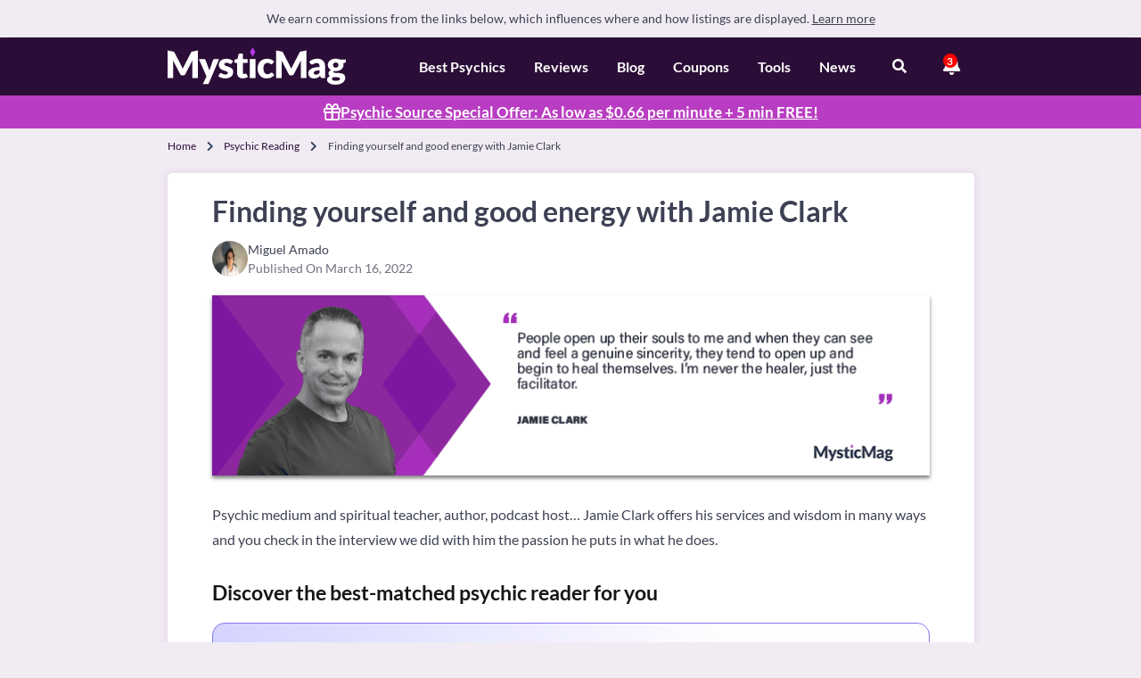

--- FILE ---
content_type: text/html; charset=UTF-8
request_url: https://www.mysticmag.com/psychic-reading/jamie-clark/
body_size: 40692
content:
<!DOCTYPE html>
<html class="language-en is-ltr" lang="en" data-marks="post-18300">
<head>
    <link rel="preconnect" href="https://www.google-analytics.com" crossorigin>

    <!-- OptanonConsentNoticeStart -->
<script src="https://cdn.cookielaw.org/scripttemplates/otSDKStub.js"
		type="text/javascript"
		charset="UTF-8"
		data-domain-script="018e421d-fa3e-7b30-bdb3-2f84def57cf3"
		data-document-language="true"
		defer ></script>
<script type="text/javascript">
    function OptanonWrapper() { }
</script>
<!-- OptanonConsentNoticeEnd -->

    <!-- HEAD TAGS START -->
            <title>Finding yourself and good energy with Jamie Clark</title>
            <link href="https://www.mysticmag.com/psychic-reading/jamie-clark/" rel="canonical">
            <meta charset="UTF-8">
            <meta content="IE=edge" http-equiv="X-UA-Compatible">
            <meta name="viewport" content="width=device-width">
            <meta name="description" content="Psychic medium and spiritual teacher, author, podcast host… Jamie Clark offers his services and wisdom in many ways and you check in the interview we did with h">
            <meta property="article:section" content="Blog">
            <meta property="article:published_time" content="2022-03-16T21:05:53+00:00">
            <style type="text/css">/*!
 * Bootstrap Grid v4.1.0 (https://getbootstrap.com/)
 * Copyright 2011-2018 The Bootstrap Authors
 * Copyright 2011-2018 Twitter, Inc.
 * Licensed under MIT (https://github.com/twbs/bootstrap/blob/master/LICENSE)
 */@-ms-viewport{width:device-width}html{box-sizing:border-box;-ms-overflow-style:scrollbar;font-family:sans-serif;line-height:1.15;-webkit-text-size-adjust:100%;-ms-text-size-adjust:100%;-ms-overflow-style:scrollbar;-webkit-tap-highlight-color:transparent}*,::after,::before{box-sizing:inherit;box-sizing:border-box}.container-fluid{width:100%;padding-right:15px;padding-left:15px;margin-right:auto;margin-left:auto}.row{display:flex;flex-wrap:wrap}.no-gutters{margin-right:0;margin-left:0}.no-gutters>.col,.no-gutters>[class*=col-]{padding-right:0;padding-left:0}.col,.col-1,.col-10,.col-11,.col-12,.col-2,.col-3,.col-4,.col-5,.col-6,.col-7,.col-8,.col-9,.col-auto,.col-lg,.col-lg-1,.col-lg-10,.col-lg-11,.col-lg-12,.col-lg-2,.col-lg-3,.col-lg-4,.col-lg-5,.col-lg-6,.col-lg-7,.col-lg-8,.col-lg-9,.col-lg-auto,.col-md,.col-md-1,.col-md-10,.col-md-11,.col-md-12,.col-md-2,.col-md-3,.col-md-4,.col-md-5,.col-md-6,.col-md-7,.col-md-8,.col-md-9,.col-md-auto,.col-sm,.col-sm-1,.col-sm-10,.col-sm-11,.col-sm-12,.col-sm-2,.col-sm-3,.col-sm-4,.col-sm-5,.col-sm-6,.col-sm-7,.col-sm-8,.col-sm-9,.col-sm-auto,.col-xl,.col-xl-1,.col-xl-10,.col-xl-11,.col-xl-12,.col-xl-2,.col-xl-3,.col-xl-4,.col-xl-5,.col-xl-6,.col-xl-7,.col-xl-8,.col-xl-9,.col-xl-auto{min-height:1px}.d-inline{display:inline!important}.d-inline-block{display:inline-block!important}.d-block{display:block!important}.d-table{display:table!important}.d-table-row{display:table-row!important}.d-table-cell{display:table-cell!important}.d-flex{display:flex!important}.d-inline-flex{display:inline-flex!important}@media (min-width:576px){.d-sm-none{display:none!important}.d-sm-inline{display:inline!important}.d-sm-inline-block{display:inline-block!important}.d-sm-block{display:block!important}.d-sm-table{display:table!important}.d-sm-table-row{display:table-row!important}.d-sm-table-cell{display:table-cell!important}.d-sm-flex{display:flex!important}.d-sm-inline-flex{display:inline-flex!important}}@media (min-width:768px){.d-md-none{display:none!important}.d-md-inline{display:inline!important}.d-md-inline-block{display:inline-block!important}.d-md-block{display:block!important}.d-md-table{display:table!important}.d-md-table-row{display:table-row!important}.d-md-table-cell{display:table-cell!important}.d-md-flex{display:flex!important}.d-md-inline-flex{display:inline-flex!important}}@media (min-width:992px){.d-lg-none{display:none!important}.d-lg-inline{display:inline!important}.d-lg-inline-block{display:inline-block!important}.d-lg-block{display:block!important}.d-lg-table{display:table!important}.d-lg-table-row{display:table-row!important}.d-lg-table-cell{display:table-cell!important}.d-lg-flex{display:flex!important}.d-lg-inline-flex{display:inline-flex!important}}@media (min-width:1200px){.d-xl-none{display:none!important}.d-xl-inline{display:inline!important}.d-xl-inline-block{display:inline-block!important}.d-xl-block{display:block!important}.d-xl-table{display:table!important}.d-xl-table-row{display:table-row!important}.d-xl-table-cell{display:table-cell!important}.d-xl-flex{display:flex!important}.d-xl-inline-flex{display:inline-flex!important}}@media print{.d-print-none{display:none!important}.d-print-inline{display:inline!important}.d-print-inline-block{display:inline-block!important}.d-print-block{display:block!important}.d-print-table{display:table!important}.d-print-table-row{display:table-row!important}.d-print-table-cell{display:table-cell!important}.d-print-flex{display:flex!important}.d-print-inline-flex{display:inline-flex!important}}.flex-row{flex-direction:row!important}.flex-row-reverse{flex-direction:row-reverse!important}.flex-column-reverse{flex-direction:column-reverse!important}.flex-wrap{flex-wrap:wrap!important}.flex-nowrap{flex-wrap:nowrap!important}.flex-wrap-reverse{flex-wrap:wrap-reverse!important}.flex-fill{flex:1 1 auto!important}.flex-grow-0{flex-grow:0!important}.flex-grow-1{flex-grow:1!important}.flex-shrink-0{flex-shrink:0!important}.flex-shrink-1{flex-shrink:1!important}.justify-content-start{justify-content:flex-start!important}.justify-content-end{justify-content:flex-end!important}.justify-content-between{justify-content:space-between!important}.justify-content-around{justify-content:space-around!important}.align-items-start{align-items:flex-start!important}.align-items-end{align-items:flex-end!important}.align-items-center{align-items:center!important}.align-items-baseline{align-items:baseline!important}.align-items-stretch{align-items:stretch!important}.align-content-start{align-content:flex-start!important}.align-content-end{align-content:flex-end!important}.align-content-center{align-content:center!important}.align-content-between{align-content:space-between!important}.align-content-around{align-content:space-around!important}.align-content-stretch{align-content:stretch!important}.align-self-auto{align-self:auto!important}.align-self-start{align-self:flex-start!important}.align-self-end{align-self:flex-end!important}.align-self-center{align-self:center!important}.align-self-baseline{align-self:baseline!important}.align-self-stretch{align-self:stretch!important}@media (min-width:576px){.flex-sm-row{flex-direction:row!important}.flex-sm-column{flex-direction:column!important}.flex-sm-row-reverse{flex-direction:row-reverse!important}.flex-sm-column-reverse{flex-direction:column-reverse!important}.flex-sm-wrap{flex-wrap:wrap!important}.flex-sm-nowrap{flex-wrap:nowrap!important}.flex-sm-wrap-reverse{flex-wrap:wrap-reverse!important}.flex-sm-fill{flex:1 1 auto!important}.flex-sm-grow-0{flex-grow:0!important}.flex-sm-grow-1{flex-grow:1!important}.flex-sm-shrink-0{flex-shrink:0!important}.flex-sm-shrink-1{flex-shrink:1!important}.justify-content-sm-start{justify-content:flex-start!important}.justify-content-sm-end{justify-content:flex-end!important}.justify-content-sm-center{justify-content:center!important}.justify-content-sm-between{justify-content:space-between!important}.justify-content-sm-around{justify-content:space-around!important}.align-items-sm-start{align-items:flex-start!important}.align-items-sm-end{align-items:flex-end!important}.align-items-sm-center{align-items:center!important}.align-items-sm-baseline{align-items:baseline!important}.align-items-sm-stretch{align-items:stretch!important}.align-content-sm-start{align-content:flex-start!important}.align-content-sm-end{align-content:flex-end!important}.align-content-sm-center{align-content:center!important}.align-content-sm-between{align-content:space-between!important}.align-content-sm-around{align-content:space-around!important}.align-content-sm-stretch{align-content:stretch!important}.align-self-sm-auto{align-self:auto!important}.align-self-sm-start{align-self:flex-start!important}.align-self-sm-end{align-self:flex-end!important}.align-self-sm-center{align-self:center!important}.align-self-sm-baseline{align-self:baseline!important}.align-self-sm-stretch{align-self:stretch!important}}@media (min-width:768px){.flex-md-row{flex-direction:row!important}.flex-md-column{flex-direction:column!important}.flex-md-row-reverse{flex-direction:row-reverse!important}.flex-md-column-reverse{flex-direction:column-reverse!important}.flex-md-wrap{flex-wrap:wrap!important}.flex-md-nowrap{flex-wrap:nowrap!important}.flex-md-wrap-reverse{flex-wrap:wrap-reverse!important}.flex-md-fill{flex:1 1 auto!important}.flex-md-grow-0{flex-grow:0!important}.flex-md-grow-1{flex-grow:1!important}.flex-md-shrink-0{flex-shrink:0!important}.flex-md-shrink-1{flex-shrink:1!important}.justify-content-md-start{justify-content:flex-start!important}.justify-content-md-end{justify-content:flex-end!important}.justify-content-md-center{justify-content:center!important}.justify-content-md-between{justify-content:space-between!important}.justify-content-md-around{justify-content:space-around!important}.align-items-md-start{align-items:flex-start!important}.align-items-md-end{align-items:flex-end!important}.align-items-md-center{align-items:center!important}.align-items-md-baseline{align-items:baseline!important}.align-items-md-stretch{align-items:stretch!important}.align-content-md-start{align-content:flex-start!important}.align-content-md-end{align-content:flex-end!important}.align-content-md-center{align-content:center!important}.align-content-md-between{align-content:space-between!important}.align-content-md-around{align-content:space-around!important}.align-content-md-stretch{align-content:stretch!important}.align-self-md-auto{align-self:auto!important}.align-self-md-start{align-self:flex-start!important}.align-self-md-end{align-self:flex-end!important}.align-self-md-center{align-self:center!important}.align-self-md-baseline{align-self:baseline!important}.align-self-md-stretch{align-self:stretch!important}}@media (min-width:992px){.flex-lg-row{flex-direction:row!important}.flex-lg-column{flex-direction:column!important}.flex-lg-row-reverse{flex-direction:row-reverse!important}.flex-lg-column-reverse{flex-direction:column-reverse!important}.flex-lg-wrap{flex-wrap:wrap!important}.flex-lg-nowrap{flex-wrap:nowrap!important}.flex-lg-wrap-reverse{flex-wrap:wrap-reverse!important}.flex-lg-fill{flex:1 1 auto!important}.flex-lg-grow-0{flex-grow:0!important}.flex-lg-grow-1{flex-grow:1!important}.flex-lg-shrink-0{flex-shrink:0!important}.flex-lg-shrink-1{flex-shrink:1!important}.justify-content-lg-start{justify-content:flex-start!important}.justify-content-lg-end{justify-content:flex-end!important}.justify-content-lg-center{justify-content:center!important}.justify-content-lg-between{justify-content:space-between!important}.justify-content-lg-around{justify-content:space-around!important}.align-items-lg-start{align-items:flex-start!important}.align-items-lg-end{align-items:flex-end!important}.align-items-lg-center{align-items:center!important}.align-items-lg-baseline{align-items:baseline!important}.align-items-lg-stretch{align-items:stretch!important}.align-content-lg-start{align-content:flex-start!important}.align-content-lg-end{align-content:flex-end!important}.align-content-lg-center{align-content:center!important}.align-content-lg-between{align-content:space-between!important}.align-content-lg-around{align-content:space-around!important}.align-content-lg-stretch{align-content:stretch!important}.align-self-lg-auto{align-self:auto!important}.align-self-lg-start{align-self:flex-start!important}.align-self-lg-end{align-self:flex-end!important}.align-self-lg-center{align-self:center!important}.align-self-lg-baseline{align-self:baseline!important}.align-self-lg-stretch{align-self:stretch!important}}@media (min-width:1200px){.flex-xl-row{flex-direction:row!important}.flex-xl-column{flex-direction:column!important}.flex-xl-row-reverse{flex-direction:row-reverse!important}.flex-xl-column-reverse{flex-direction:column-reverse!important}.flex-xl-wrap{flex-wrap:wrap!important}.flex-xl-nowrap{flex-wrap:nowrap!important}.flex-xl-wrap-reverse{flex-wrap:wrap-reverse!important}.flex-xl-fill{flex:1 1 auto!important}.flex-xl-grow-0{flex-grow:0!important}.flex-xl-grow-1{flex-grow:1!important}.flex-xl-shrink-0{flex-shrink:0!important}.flex-xl-shrink-1{flex-shrink:1!important}.justify-content-xl-start{justify-content:flex-start!important}.justify-content-xl-end{justify-content:flex-end!important}.justify-content-xl-center{justify-content:center!important}.justify-content-xl-between{justify-content:space-between!important}.justify-content-xl-around{justify-content:space-around!important}.align-items-xl-start{align-items:flex-start!important}.align-items-xl-end{align-items:flex-end!important}.align-items-xl-center{align-items:center!important}.align-items-xl-baseline{align-items:baseline!important}.align-items-xl-stretch{align-items:stretch!important}.align-content-xl-start{align-content:flex-start!important}.align-content-xl-end{align-content:flex-end!important}.align-content-xl-center{align-content:center!important}.align-content-xl-between{align-content:space-between!important}.align-content-xl-around{align-content:space-around!important}.align-content-xl-stretch{align-content:stretch!important}.align-self-xl-auto{align-self:auto!important}.align-self-xl-start{align-self:flex-start!important}.align-self-xl-end{align-self:flex-end!important}.align-self-xl-center{align-self:center!important}.align-self-xl-baseline{align-self:baseline!important}.align-self-xl-stretch{align-self:stretch!important}}@font-face{font-family:icons;src:url(https://www.mysticmag.com/wp-content/themes/comparison/assets/fonts/icons/0.8.87/icons.eot);src:url(https://www.mysticmag.com/wp-content/themes/comparison/assets/fonts/icons/0.8.87/icons.eot?#iefix) format("eot"),url(https://www.mysticmag.com/wp-content/themes/comparison/assets/fonts/icons/0.8.87/icons.woff2) format("woff2"),url(https://www.mysticmag.com/wp-content/themes/comparison/assets/fonts/icons/0.8.87/icons.woff) format("woff"),url(https://www.mysticmag.com/wp-content/themes/comparison/assets/fonts/icons/0.8.87/icons.ttf) format("truetype"),url(https://www.mysticmag.com/wp-content/themes/comparison/assets/fonts/icons/0.8.87/icons.svg#icons) format("svg");font-display:swap}@-ms-viewport{width:device-width}article,aside,dialog,figcaption,figure,footer,header,hgroup,main,nav,section{display:block}body{font-weight:400;line-height:1.5;text-align:left}[tabindex="-1"]:focus{outline:0!important}hr{box-sizing:content-box;height:0;overflow:visible}h1,h2,h3,h4,h5,h6,p{margin-top:0;margin-bottom:15px}abbr[data-original-title],abbr[title]{text-decoration:underline;text-decoration:underline dotted;cursor:help;border-bottom:0}address{margin-bottom:1rem;font-style:normal;line-height:inherit}dl,ol,ul{margin-top:0;margin-bottom:1rem}ol ol,ol ul,ul ol,ul ul{margin-bottom:0}dt{font-weight:700}dd{margin-bottom:.5rem;margin-left:0}blockquote,figure{margin:0 0 1rem}dfn{font-style:italic}small{font-size:80%;color:#a1a8bd}sub,sup{position:relative;font-size:75%;line-height:0;vertical-align:baseline}sub{bottom:-.25em}sup{top:-.5em}a{text-decoration:none;background-color:transparent;-webkit-text-decoration-skip:objects}code,kbd,pre,samp{font-family:monospace,monospace;font-size:1em}pre{margin-top:0;margin-bottom:1rem;overflow:auto;-ms-overflow-style:scrollbar}img{vertical-align:middle;border-style:none;max-width:100%;height:auto}svg:not(:root){overflow:hidden}table{border-collapse:collapse}caption{text-align:left;caption-side:bottom}th{text-align:inherit}label,output{display:inline-block}button{border-radius:0}button:focus{outline:dotted 1px;outline:-webkit-focus-ring-color auto 5px}button,input,optgroup,select,textarea{margin:0;font-family:inherit;font-size:inherit;line-height:inherit}button,input{overflow:visible}button,select{text-transform:none}[type=reset],[type=submit],button,html [type=button]{-webkit-appearance:button}[type=button]::-moz-focus-inner,[type=reset]::-moz-focus-inner,[type=submit]::-moz-focus-inner,button::-moz-focus-inner{padding:0;border-style:none}input[type=checkbox],input[type=radio]{box-sizing:border-box;padding:0}input[type=date],input[type=datetime-local],input[type=month],input[type=time]{-webkit-appearance:listbox}textarea{overflow:auto;resize:vertical}fieldset{min-width:0;padding:0;margin:0;border:0}legend{display:block;width:100%;max-width:100%;padding:0;margin-bottom:.5rem;font-size:1.5rem;line-height:inherit;color:inherit;white-space:normal}progress{vertical-align:baseline}[type=number]::-webkit-inner-spin-button,[type=number]::-webkit-outer-spin-button{height:auto}[type=search]{outline-offset:-2px;-webkit-appearance:none}[type=search]::-webkit-search-cancel-button,[type=search]::-webkit-search-decoration{-webkit-appearance:none}::-webkit-file-upload-button{font:inherit;-webkit-appearance:button}summary{display:list-item;cursor:pointer}template{display:none}[hidden]{display:none!important}body,html{height:100%;padding:0;margin:0}body{font-family:Arial;font-size:16px;color:#3e4154;background-color:#f1ebf3;display:flex;flex-direction:column}@media (min-width:768px){body{font-family:Lato,Arial}}html.is-rtl body{direction:rtl;text-align:right}body.big-font{font-size:20px}h1,h2,h3,h4,h5,h6{font-family:Arial}h1{font-size:2.5em;line-height:1.1}h2{font-size:1.56em}h1,h2{font-weight:700}.d-flex{display:flex}.d-none{display:none!important}@media (min-width:576px){.d-sm-block{display:block!important}.d-sm-none{display:none!important}}@media (min-width:768px){h1,h2,h3,h4,h5,h6{font-family:Lato,Arial}.d-md-flex{display:flex!important}}.row.no-gutters{margin:0}.row.no-gutters .col-12,.row.no-gutters .col-6{padding-right:0;padding-left:0}html.is-ltr .ml-auto{margin-left:auto}html.is-ltr .mr-auto,html.is-rtl .ml-auto{margin-right:auto}html.is-rtl .mr-auto{margin-left:auto}.justify-content-between{justify-content:space-between}.justify-content-center{justify-content:center!important}.justify-content-end{justify-content:flex-end}.align-items-center{align-items:center}.align-items-end{align-items:flex-end}.no-padding{padding:0!important}.flex-column{flex-direction:column!important}.flex-grow-0{flex-grow:0}.flex-grow-1{flex-grow:1}.main-content{flex:1 0 auto}a,a:visited{color:#b41fbc}a:hover,a:visited:hover{color:#2b0e37}a:not(:focus-visible):active,a:not(:focus-visible):focus,button:not(:focus-visible):active,button:not(:focus-visible):focus{outline:0;border:none;-moz-outline-style:none}img[src$=".svg"]{width:100%}b,strong{font-weight:700}.clear{clear:both}.collapse:not(.show){display:none}.form-control:focus{border-color:#ced4da;box-shadow:none}.required{color:#f66}.blurred{filter:blur(5px)}.avatar{border-radius:50%}.fa,.fab,.fas{-moz-osx-font-smoothing:grayscale;-webkit-font-smoothing:antialiased;font-style:normal;font-variant:normal;text-rendering:auto;line-height:1;position:relative;display:inline-block}.fa-spin{-webkit-animation:2s linear infinite fa-spin;animation:2s linear infinite fa-spin}@-webkit-keyframes fa-spin{0%{-webkit-transform:rotate(0);transform:rotate(0)}100%{-webkit-transform:rotate(360deg);transform:rotate(360deg)}}.fa-ul{margin:0;padding:0;list-style-type:none}.fa-ul>li{margin-bottom:10px}html.is-ltr .fa-ul>li{padding-left:25px}html.is-rtl .fa-ul>li{padding-right:25px}.fa-ul i{color:#0fcf96;position:absolute;background-color:transparent}html.is-ltr .fa-ul i{margin-left:-30px}html.is-rtl .fa-ul i{margin-right:-30px}.align-center{text-align:center}html.is-ltr .align-left{text-align:left}html.is-rtl .align-left{text-align:right}.text-center{text-align:center}img.aligncenter{display:block;margin-left:auto;margin-right:auto}.hidden{display:none!important}.custom-checkbox{cursor:pointer}.custom-checkbox:before{content:""}.custom-checkbox input{display:none}.custom-checkbox.checked:before{content:""}.custom-checkbox.disabled{opacity:.5}.custom-checkbox.gray{color:#f9f9f9}.custom-checkbox.gray:before{color:#ececec}html.is-ltr .custom-checkbox.gray:before{margin-right:10px}html.is-rtl .custom-checkbox.gray:before{margin-left:10px}.card{border-radius:5px;background:#fff;margin-bottom:30px}.card .card-body{flex:1 1 auto;padding:10px}@media (max-width:768px){.card .card-body{padding:5px 30px}}.card .card-title{flex:1 1 auto;padding:.5rem 1.25rem;border-bottom:1px solid #ececec;background:#fff;align-items:center;color:#717171}.card .card-footer{flex:1 1 auto;padding:.5rem 1.25rem;border-top:1px solid #ececec;background:#f9f9f9}aside .card-title{font-family:Arial;font-weight:700;color:#a6adbd;padding:10px 20px;border-bottom:3px solid #ececec;text-transform:uppercase}aside label{font-weight:500;display:block;line-height:1;margin-bottom:5px}aside p{margin-bottom:20px}aside p a{text-decoration:underline}aside p:last-child{margin-bottom:0}.round-img{border-radius:50%}.fa-check,.fa-times{background:#0fd022;border-radius:50%;color:#fff;width:25px;height:25px;line-height:25px!important;font-size:16px!important;display:inline-block;text-align:center}.fa-times{background:#f66}.social-icon{background-color:#eceef2;color:#a7a8ab;width:35px;height:35px;line-height:35px;display:inline-block;text-align:center;text-decoration:none;border-radius:50%}html.is-ltr .social-icon{margin-right:10px}html.is-rtl .social-icon{margin-left:10px}.social-icon:hover{color:#8f9194}.gray-box{border-radius:5px;border:1px solid #ececec;background-color:#f5f8fc;padding:1.25rem}.select-custom{border-radius:3px;background:#7b848d;color:#fff;position:relative;padding:.5rem 1rem}.select-custom .selected{border-radius:3px;position:relative;cursor:pointer}html.is-ltr .select-custom .selected{padding-right:20px}html.is-rtl .select-custom .selected{padding-left:20px}.select-custom .selected .fas{position:absolute;top:50%;transform:translate(-50%,-50%)}html.is-ltr .select-custom .selected .fas{right:-7px}html.is-rtl .select-custom .selected .fas{left:-7px}.select-custom .options{visibility:hidden;margin:0;border-radius:3px;background:#7b848d;position:absolute;display:flex;flex-direction:row;flex-wrap:wrap;z-index:2}.select-custom .options .option{width:50%;border-bottom:1px solid #ececec;padding:.5rem 1rem}.select-custom .options .option:hover{text-decoration:none}.select-custom.opened .selected{position:relative}.select-custom.opened .selected .fas{transform:rotate(180deg);transform-origin:20% 20%}.select-custom.opened .options{visibility:visible}.select-custom.on-top .options{bottom:43px;width:100%;left:0}.global-loader{display:none;position:fixed;top:0;left:0;right:0;bottom:0;line-height:53px;font-size:20px;text-align:center;z-index:99999;background-image:repeating-linear-gradient(-45deg,rgba(170,170,170,.24),rgba(170,170,170,.24) 11px,rgba(238,238,238,.24) 10px,rgba(238,238,238,.24) 20px);background-size:28px 28px;animation:.5s linear infinite loader}@keyframes loader{0%{background-position:0 0}100%{background-position:0 27px}}.span-3{width:25%}.span-4{width:33.33333%}.span-6{width:50%}.text-bold{font-weight:700}.gray-purple-text{color:#a1a8bd}.table-of-cards .card{border-radius:0;margin-bottom:0}.table-of-cards .card:not(:last-child){border-bottom:3px solid #ececec}html.is-ltr .table-of-cards .card:first-child,html.is-rtl .table-of-cards .card:first-child{border-radius:.25rem .25rem 0 0}@media (min-width:992px){.table-of-cards .card:not(:last-child){border-bottom:none}html.is-ltr .table-of-cards .card:not(:last-child){border-right:3px solid #ececec}html.is-rtl .table-of-cards .card:not(:last-child){border-left:3px solid #ececec}html.is-ltr .table-of-cards .card:first-child{border-radius:.25rem 0 0 .25rem}html.is-rtl .table-of-cards .card:first-child{border-radius:0 .25rem .25rem 0}}html.is-ltr .table-of-cards .card:last-child,html.is-rtl .table-of-cards .card:last-child{border-radius:0 0 .25rem .25rem}.top-area{margin-top:-20px;min-height:100px;color:#fff;margin-bottom:20px;background:#8b65c7}.top-area h1{text-align:center;padding:50px 0}.top-area.has-intro h1{padding:50px 0 0}.top-area .intro{padding:0 35px 35px;text-align:center}html.is-ltr .pull-right{float:right}html.is-ltr .pull-left,html.is-rtl .pull-right{float:left}html.is-rtl .pull-left{float:right}.main-disclosure{display:flex;align-items:center;font-size:14px;flex-wrap:wrap;padding:5px 0;justify-content:flex-end;position:relative}.main-disclosure .disclosure-content{position:absolute;z-index:10;display:none;width:100%;font-size:12px;word-wrap:break-word;background-color:rgba(51,51,51,.95);color:#fff;padding:10px;top:32px;border-radius:5px}html.is-ltr .main-disclosure .disclosure-content{right:0;text-align:left}html.is-rtl .main-disclosure .disclosure-content{left:0;text-align:right}@media (min-width:768px){aside .card-title{font-family:Lato,Arial}.table-of-cards.transform-md .card:not(:last-child){border-bottom:none}html.is-ltr .table-of-cards.transform-md .card:not(:last-child){border-right:3px solid #ececec}html.is-rtl .table-of-cards.transform-md .card:not(:last-child){border-left:3px solid #ececec}html.is-ltr .table-of-cards.transform-md .card:first-child{border-radius:.25rem 0 0 .25rem}html.is-ltr .table-of-cards.transform-md .card:last-child,html.is-rtl .table-of-cards.transform-md .card:first-child{border-radius:0 .25rem .25rem 0}html.is-rtl .table-of-cards.transform-md .card:last-child{border-radius:.25rem 0 0 .25rem}.top-area{background:url(https://www.mysticmag.com/wp-content/themes/comparison/assets/img/home_bg.webp) bottom right no-repeat}.main-disclosure{font-size:12px;padding-top:12px;padding-bottom:12px}.main-disclosure .disclosure-content{font-size:14px;top:40px;width:350px}}.main-disclosure .disclosure-content:after{right:32px;top:-6px;content:" ";position:absolute;display:block;width:0;height:0;border-style:solid;border-width:0 6px 6px;border-color:transparent transparent rgba(51,51,51,.95)}.main-disclosure .disclosure-trigger{border-radius:5px;color:#3e4154;text-decoration:underline;padding:4px 8px;line-height:14px}.main-disclosure.active .disclosure-content{display:block}.clearfix:after{content:"";display:table;clear:both}.container{width:100%;padding-right:7.5px;padding-left:7.5px;margin-right:auto;margin-left:auto;max-width:920px!important}@media (min-width:576px){.container{max-width:540px}}@media (min-width:768px){.main-disclosure .disclosure-content:after{right:26px}.container{max-width:720px}}@media (min-width:992px){html.is-ltr .table-of-cards .card:last-child{border-radius:0 .25rem .25rem 0}html.is-rtl .table-of-cards .card:last-child{border-radius:.25rem 0 0 .25rem}.container{max-width:960px}}@media (min-width:1200px){.container{max-width:1180px}}.row{display:flex;flex-wrap:wrap;margin-right:-7.5px;margin-left:-7.5px}.col,.col-1,.col-10,.col-11,.col-12,.col-2,.col-3,.col-4,.col-5,.col-6,.col-7,.col-8,.col-9,.col-auto,.col-lg,.col-lg-1,.col-lg-10,.col-lg-11,.col-lg-12,.col-lg-2,.col-lg-3,.col-lg-4,.col-lg-5,.col-lg-6,.col-lg-7,.col-lg-8,.col-lg-9,.col-lg-auto,.col-md,.col-md-1,.col-md-10,.col-md-11,.col-md-12,.col-md-2,.col-md-3,.col-md-4,.col-md-5,.col-md-6,.col-md-7,.col-md-8,.col-md-9,.col-md-auto,.col-sm,.col-sm-1,.col-sm-10,.col-sm-11,.col-sm-12,.col-sm-2,.col-sm-3,.col-sm-4,.col-sm-5,.col-sm-6,.col-sm-7,.col-sm-8,.col-sm-9,.col-sm-auto,.col-xl,.col-xl-1,.col-xl-10,.col-xl-11,.col-xl-12,.col-xl-2,.col-xl-3,.col-xl-4,.col-xl-5,.col-xl-6,.col-xl-7,.col-xl-8,.col-xl-9,.col-xl-auto{position:relative;width:100%;min-height:1px;padding-right:7.5px;padding-left:7.5px}.col{flex-basis:0;flex-grow:1;max-width:100%}.col-auto{flex:0 0 auto;width:auto;max-width:none}.col-1{flex:0 0 8.33333%;max-width:8.33333%}.col-2{flex:0 0 16.66667%;max-width:16.66667%}.col-3{flex:0 0 25%;max-width:25%}.col-4{flex:0 0 33.33333%;max-width:33.33333%}.col-5{flex:0 0 41.66667%;max-width:41.66667%}.col-6{flex:0 0 50%;max-width:50%}.col-7{flex:0 0 58.33333%;max-width:58.33333%}.col-8{flex:0 0 66.66667%;max-width:66.66667%}.col-9{flex:0 0 75%;max-width:75%}.col-10{flex:0 0 83.33333%;max-width:83.33333%}.col-11{flex:0 0 91.66667%;max-width:91.66667%}.col-12{flex:0 0 100%;max-width:100%}.order-first{order:-1}.order-last{order:13}.order-0{order:0}.order-1{order:1}.order-2{order:2}.order-3{order:3}.order-4{order:4}.order-5{order:5}.order-6{order:6}.order-7{order:7}.order-8{order:8}.order-9{order:9}.order-10{order:10}.order-11{order:11}.order-12{order:12}.offset-1{margin-left:8.33333%}.offset-2{margin-left:16.66667%}.offset-3{margin-left:25%}.offset-4{margin-left:33.33333%}.offset-5{margin-left:41.66667%}.offset-6{margin-left:50%}.offset-7{margin-left:58.33333%}.offset-8{margin-left:66.66667%}.offset-9{margin-left:75%}.offset-10{margin-left:83.33333%}.offset-11{margin-left:91.66667%}@media (min-width:576px){.col-sm{flex-basis:0;flex-grow:1;max-width:100%}.col-sm-auto{flex:0 0 auto;width:auto;max-width:none}.col-sm-1{flex:0 0 8.33333%;max-width:8.33333%}.col-sm-2{flex:0 0 16.66667%;max-width:16.66667%}.col-sm-3{flex:0 0 25%;max-width:25%}.col-sm-4{flex:0 0 33.33333%;max-width:33.33333%}.col-sm-5{flex:0 0 41.66667%;max-width:41.66667%}.col-sm-6{flex:0 0 50%;max-width:50%}.col-sm-7{flex:0 0 58.33333%;max-width:58.33333%}.col-sm-8{flex:0 0 66.66667%;max-width:66.66667%}.col-sm-9{flex:0 0 75%;max-width:75%}.col-sm-10{flex:0 0 83.33333%;max-width:83.33333%}.col-sm-11{flex:0 0 91.66667%;max-width:91.66667%}.col-sm-12{flex:0 0 100%;max-width:100%}.order-sm-first{order:-1}.order-sm-last{order:13}.order-sm-0{order:0}.order-sm-1{order:1}.order-sm-2{order:2}.order-sm-3{order:3}.order-sm-4{order:4}.order-sm-5{order:5}.order-sm-6{order:6}.order-sm-7{order:7}.order-sm-8{order:8}.order-sm-9{order:9}.order-sm-10{order:10}.order-sm-11{order:11}.order-sm-12{order:12}.offset-sm-0{margin-left:0}.offset-sm-1{margin-left:8.33333%}.offset-sm-2{margin-left:16.66667%}.offset-sm-3{margin-left:25%}.offset-sm-4{margin-left:33.33333%}.offset-sm-5{margin-left:41.66667%}.offset-sm-6{margin-left:50%}.offset-sm-7{margin-left:58.33333%}.offset-sm-8{margin-left:66.66667%}.offset-sm-9{margin-left:75%}.offset-sm-10{margin-left:83.33333%}.offset-sm-11{margin-left:91.66667%}}@media (min-width:768px){.col-md{flex-basis:0;flex-grow:1;max-width:100%}.col-md-auto{flex:0 0 auto;width:auto;max-width:none}.col-md-1{flex:0 0 8.33333%;max-width:8.33333%}.col-md-2{flex:0 0 16.66667%;max-width:16.66667%}.col-md-3{flex:0 0 25%;max-width:25%}.col-md-4{flex:0 0 33.33333%;max-width:33.33333%}.col-md-5{flex:0 0 41.66667%;max-width:41.66667%}.col-md-6{flex:0 0 50%;max-width:50%}.col-md-7{flex:0 0 58.33333%;max-width:58.33333%}.col-md-8{flex:0 0 66.66667%;max-width:66.66667%}.col-md-9{flex:0 0 75%;max-width:75%}.col-md-10{flex:0 0 83.33333%;max-width:83.33333%}.col-md-11{flex:0 0 91.66667%;max-width:91.66667%}.col-md-12{flex:0 0 100%;max-width:100%}.order-md-first{order:-1}.order-md-last{order:13}.order-md-0{order:0}.order-md-1{order:1}.order-md-2{order:2}.order-md-3{order:3}.order-md-4{order:4}.order-md-5{order:5}.order-md-6{order:6}.order-md-7{order:7}.order-md-8{order:8}.order-md-9{order:9}.order-md-10{order:10}.order-md-11{order:11}.order-md-12{order:12}.offset-md-0{margin-left:0}.offset-md-1{margin-left:8.33333%}.offset-md-2{margin-left:16.66667%}.offset-md-3{margin-left:25%}.offset-md-4{margin-left:33.33333%}.offset-md-5{margin-left:41.66667%}.offset-md-6{margin-left:50%}.offset-md-7{margin-left:58.33333%}.offset-md-8{margin-left:66.66667%}.offset-md-9{margin-left:75%}.offset-md-10{margin-left:83.33333%}.offset-md-11{margin-left:91.66667%}}@media (min-width:992px){.col-lg{flex-basis:0;flex-grow:1;max-width:100%}.col-lg-auto{flex:0 0 auto;width:auto;max-width:none}.col-lg-1{flex:0 0 8.33333%;max-width:8.33333%}.col-lg-2{flex:0 0 16.66667%;max-width:16.66667%}.col-lg-3{flex:0 0 25%;max-width:25%}.col-lg-4{flex:0 0 33.33333%;max-width:33.33333%}.col-lg-5{flex:0 0 41.66667%;max-width:41.66667%}.col-lg-6{flex:0 0 50%;max-width:50%}.col-lg-7{flex:0 0 58.33333%;max-width:58.33333%}.col-lg-8{flex:0 0 66.66667%;max-width:66.66667%}.col-lg-9{flex:0 0 75%;max-width:75%}.col-lg-10{flex:0 0 83.33333%;max-width:83.33333%}.col-lg-11{flex:0 0 91.66667%;max-width:91.66667%}.col-lg-12{flex:0 0 100%;max-width:100%}.order-lg-first{order:-1}.order-lg-last{order:13}.order-lg-0{order:0}.order-lg-1{order:1}.order-lg-2{order:2}.order-lg-3{order:3}.order-lg-4{order:4}.order-lg-5{order:5}.order-lg-6{order:6}.order-lg-7{order:7}.order-lg-8{order:8}.order-lg-9{order:9}.order-lg-10{order:10}.order-lg-11{order:11}.order-lg-12{order:12}.offset-lg-0{margin-left:0}.offset-lg-1{margin-left:8.33333%}.offset-lg-2{margin-left:16.66667%}.offset-lg-3{margin-left:25%}.offset-lg-4{margin-left:33.33333%}.offset-lg-5{margin-left:41.66667%}.offset-lg-6{margin-left:50%}.offset-lg-7{margin-left:58.33333%}.offset-lg-8{margin-left:66.66667%}.offset-lg-9{margin-left:75%}.offset-lg-10{margin-left:83.33333%}.offset-lg-11{margin-left:91.66667%}}@media (min-width:1200px){.col-xl{flex-basis:0;flex-grow:1;max-width:100%}.col-xl-auto{flex:0 0 auto;width:auto;max-width:none}.col-xl-1{flex:0 0 8.33333%;max-width:8.33333%}.col-xl-2{flex:0 0 16.66667%;max-width:16.66667%}.col-xl-3{flex:0 0 25%;max-width:25%}.col-xl-4{flex:0 0 33.33333%;max-width:33.33333%}.col-xl-5{flex:0 0 41.66667%;max-width:41.66667%}.col-xl-6{flex:0 0 50%;max-width:50%}.col-xl-7{flex:0 0 58.33333%;max-width:58.33333%}.col-xl-8{flex:0 0 66.66667%;max-width:66.66667%}.col-xl-9{flex:0 0 75%;max-width:75%}.col-xl-10{flex:0 0 83.33333%;max-width:83.33333%}.col-xl-11{flex:0 0 91.66667%;max-width:91.66667%}.col-xl-12{flex:0 0 100%;max-width:100%}.order-xl-first{order:-1}.order-xl-last{order:13}.order-xl-0{order:0}.order-xl-1{order:1}.order-xl-2{order:2}.order-xl-3{order:3}.order-xl-4{order:4}.order-xl-5{order:5}.order-xl-6{order:6}.order-xl-7{order:7}.order-xl-8{order:8}.order-xl-9{order:9}.order-xl-10{order:10}.order-xl-11{order:11}.order-xl-12{order:12}.offset-xl-0{margin-left:0}.offset-xl-1{margin-left:8.33333%}.offset-xl-2{margin-left:16.66667%}.offset-xl-3{margin-left:25%}.offset-xl-4{margin-left:33.33333%}.offset-xl-5{margin-left:41.66667%}.offset-xl-6{margin-left:50%}.offset-xl-7{margin-left:58.33333%}.offset-xl-8{margin-left:66.66667%}.offset-xl-9{margin-left:75%}.offset-xl-10{margin-left:83.33333%}.offset-xl-11{margin-left:91.66667%}}@keyframes fadeIn{0%{visibility:visible;opacity:1}100%{visibility:hidden;opacity:0}}@-webkit-keyframes slide-bottom{0%{-webkit-transform:translateY(-400px);transform:translateY(-400px)}100%{-webkit-transform:translateY(0);transform:translateY(0)}}@keyframes slide-bottom{0%{-webkit-transform:translateY(-400px);transform:translateY(-400px)}100%{-webkit-transform:translateY(0);transform:translateY(0)}}.site-logo{width:200px;height:43px;background:url(/wp-content/themes/comparison/assets/img/logo.svg) no-repeat;display:block}@media (max-width:575px){.flex-xs-column{flex-direction:column!important}.site-logo{width:156px;height:32px}}.special-offers-holder{display:none}.navigation{background-color:#2b0e37;font-family:Arial;position:relative;z-index:3}.navigation .nav-top{display:flex;height:65px;padding:12.5px;align-items:center}@media (min-width:992px){.navigation .nav-top{padding:0}}@media (max-width:575px){.navigation .nav-top{height:46px;padding:8px}}@media (max-width:992px){.navigation .nav-top{flex-direction:row-reverse;padding-right:0}}.navigation .navbar-brand{display:inline-block;line-height:inherit;white-space:nowrap}.navigation .navbar-brand img{width:150px}.navigation .navbar{height:100%;display:flex;flex-wrap:wrap;align-items:center;justify-content:space-between}html.is-ltr .navigation .navbar{margin-left:auto}html.is-rtl .navigation .navbar{margin-right:auto}@media (min-width:992px){.navigation .navbar{flex-flow:row nowrap;justify-content:flex-start}}.navigation .navbar .container{display:flex;flex-wrap:nowrap;height:100%;align-items:center}.navigation .navbar .navbar-toggler{margin:0;border:none;line-height:1;background-color:transparent;padding:0;position:relative;top:2px}@media (min-width:992px){.navigation .navbar .navbar-toggler{display:none}.navigation .navbar .navbar-collapse{display:flex!important;flex-basis:auto;height:100%;align-items:center}}.navigation .navbar .navbar-nav{flex-direction:column;padding-left:0;margin-bottom:0;list-style:none;padding-inline-start:0;overflow:auto;position:absolute;top:50px;bottom:50px;width:100%}.admin-bar .navigation .navbar .navbar-nav{top:90px}.navigation .navbar .navbar-nav .nav-item{margin:10px 20px;text-align:center;border:1px solid #ececec}.navigation .navbar .navbar-nav .nav-item.main-bell{display:none}.navigation .navbar .navbar-nav .nav-item.main-bell .nav-link{font-size:22px;position:relative}.navigation .navbar .navbar-nav .nav-item.main-bell .nav-link .number{background-color:red;position:absolute;font-size:12px;border-radius:50%;width:16px;height:16px;top:3px;right:9px}.navigation .navbar .navbar-nav .nav-item.main-bell.gift .nav-link .number{right:0;left:-5px}@media (min-width:768px){.navigation{font-family:Lato,Arial}.navigation .navbar .navbar-nav .nav-item.active:not(.main-search-ctrl):not(.main-bell),.navigation .navbar .navbar-nav .nav-item:hover:not(.main-search-ctrl):not(.main-bell){background-color:#fff}.navigation .navbar .navbar-nav .nav-item.active:not(.main-search-ctrl):not(.main-bell)>a.nav-link,.navigation .navbar .navbar-nav .nav-item:hover:not(.main-search-ctrl):not(.main-bell)>a.nav-link{color:#304360;border-bottom:2px solid #49175b;border-radius:0;padding:0;margin:0}.navigation .navbar .navbar-nav .nav-item.active:not(.main-search-ctrl):not(.main-bell) ul.sub-menu .nav-item:focus-visible,.navigation .navbar .navbar-nav .nav-item.active:not(.main-search-ctrl):not(.main-bell) ul.sub-menu .nav-item:hover,.navigation .navbar .navbar-nav .nav-item:hover:not(.main-search-ctrl):not(.main-bell) ul.sub-menu .nav-item:focus-visible,.navigation .navbar .navbar-nav .nav-item:hover:not(.main-search-ctrl):not(.main-bell) ul.sub-menu .nav-item:hover{background-color:#dedede}.navigation .navbar .navbar-nav .nav-item.active:not(.main-search-ctrl):not(.main-bell) ul.sub-menu .nav-item:last-child,.navigation .navbar .navbar-nav .nav-item:hover:not(.main-search-ctrl):not(.main-bell) ul.sub-menu .nav-item:last-child{border-radius:0 0 7px 7px}.navigation .navbar .navbar-nav .nav-item.active:not(.main-search-ctrl):not(.main-bell) ul.sub-menu .nav-item a.nav-link,.navigation .navbar .navbar-nav .nav-item:hover:not(.main-search-ctrl):not(.main-bell) ul.sub-menu .nav-item a.nav-link{padding:5px 15px;margin:0;border:none}.navigation .navbar .navbar-nav .nav-item.active:not(.main-search-ctrl):not(.main-bell) ul.sub-menu .nav-item a.nav-link .menu-vendor-favicon,.navigation .navbar .navbar-nav .nav-item:hover:not(.main-search-ctrl):not(.main-bell) ul.sub-menu .nav-item a.nav-link .menu-vendor-favicon{margin-left:0}}.navigation .navbar .navbar-nav .nav-item .nav-item{border:none;background:0 0;margin:0}html.is-ltr .navigation .navbar .navbar-nav .nav-item .nav-item{text-align:left}html.is-rtl .navigation .navbar .navbar-nav .nav-item .nav-item{text-align:right}.navigation .navbar .navbar-nav .nav-item .nav-item:last-child{border-bottom:none}@media (min-width:992px){.navigation .navbar .navbar-nav{display:flex;height:100%;align-items:center;padding-top:0;margin-top:0;position:static;overflow:visible}.navigation .navbar .navbar-nav .nav-item.main-bell{display:flex}.navigation .navbar .navbar-nav .nav-item{display:flex;height:100%;border:none;margin:0;align-items:center}.navigation .navbar .navbar-nav{flex-direction:row}}.navigation .navbar a{color:#3e4154}.navigation .navbar .nav-item{background-color:#fff;padding:0 10px}.navigation .navbar .nav-item .nav-link{position:relative;padding:5px 6px;display:block;color:#2b0e37;font-weight:700;border-radius:7px}.navigation .navbar .nav-item .nav-link.dropdown-toggle:after{content:"";position:absolute;right:10px}@media (min-width:992px){.navigation .navbar .nav-item{background-color:transparent}.navigation .navbar .nav-item .nav-link{display:flex;align-items:center;color:#fff}.navigation .navbar .nav-item .nav-link.dropdown-toggle:after{display:none}.navigation .navbar .sub-menu{box-shadow:1.5px 2.5px 12px 0 rgba(0,0,0,.05);border-radius:0 0 7px 7px;background-color:#fff}}.navigation .navbar .nav-item.submenu-collapse .dropdown-toggle:after{transform:rotate(180deg)}.navigation .navbar i{position:relative}.navigation .navbar i.fa-bars{font-size:32px;color:#fff}.navigation .navbar .sub-menu{display:none;list-style:none;width:100%;padding:0 0 10px;background-color:#fff}.navigation .navbar .sub-menu .nav-item{padding:0}.navigation .navbar .sub-menu .nav-item .nav-link{color:#2b0e37;font-weight:400;padding:7px 5px 7px 30px}.navigation .navbar .sub-menu .nav-item .nav-link .menu-vendor-favicon{width:20px;max-height:20px}html.is-rtl .navigation .navbar .sub-menu .nav-item .nav-link .menu-vendor-favicon{margin-left:10px}html.is-ltr .navigation .navbar .sub-menu .nav-item .nav-link .menu-vendor-favicon{margin-right:10px;margin-left:-15px}html.is-rtl .navigation .navbar .sub-menu .nav-item .nav-link .menu-vendor-favicon{margin-right:-15px}.navigation .navbar #main_nav{position:fixed;left:0;right:0;top:0;bottom:0;min-height:100%;background-color:#2b0e37;z-index:4;border-bottom:2px solid #b41fbc}.admin-bar #main_nav{padding-top:20px!important}.admin-bar #main_nav_close{top:60px!important}@media (min-width:992px){.navigation .navbar .sub-menu .nav-item .nav-link{width:100%}.admin-bar #main_nav{padding-top:0!important}.admin-bar #main_nav_close{top:0!important}.navigation .navbar #main_nav{position:static;background:0 0;border-bottom:none}.navigation .navbar #main_nav.with-gift .navbar-nav .nav-item .nav-link .number{right:0;left:-5px}.navigation #main_nav_close{display:none}}.navigation .navbar #main_nav .submenu-collapse .sub-menu{display:block;position:relative}.navigation #main_nav_close{position:absolute;top:20px;z-index:2}html.is-ltr .navigation #main_nav_close{right:20px}html.is-rtl .navigation #main_nav_close{left:20px}.navigation #main_nav_close i{background:0 0;color:#fff;font-size:42px!important}@media (min-width:992px){.navigation .navbar .navbar-brand{margin:0}html.is-ltr .navigation .navbar .navbar-brand{margin-right:1rem}html.is-rtl .navigation .navbar .navbar-brand{margin-left:1rem}.navigation .navbar .navbar-brand img{height:33px}.navigation .navbar .sub-menu{position:absolute;width:250px;padding:0;box-shadow:0 0 10px #2b0e37}.navigation .navbar .dropdown.active .sub-menu,.navigation .navbar .dropdown:hover .sub-menu{top:65px;margin-left:-10px;display:block;box-shadow:0 0 5px #9e9e9e9c}.navigation .navbar .dropdown.active .sub-menu:before,.navigation .navbar .dropdown:hover .sub-menu:before{content:' ';display:block;position:absolute;top:-20px;left:0;right:0;height:20px}.navigation .navbar #main_nav{left:unset;right:unset;top:unset}.navigation .navbar .nav-item{position:relative}.navigation .navbar .nav-item .nav-link{font-size:16px}#main-search-holder .results .search-entry.selected,#main-search-holder .results .search-entry:hover{background:rgba(255,255,255,.1)}}.navigation .navbar-mobile{display:none}@media (max-width:992px){html.is-rtl .navigation .navbar{margin-right:0}html.is-ltr .navigation .navbar{margin-left:0;margin-right:auto}html.is-rtl .navigation .navbar{margin-left:auto}.navigation .navbar-mobile{height:100%;display:flex;flex-wrap:wrap;align-items:center;flex-flow:row nowrap;justify-content:flex-start;margin-left:auto}html.is-rtl .navigation .navbar-mobile{margin-right:auto}html.is-ltr .navigation .navbar-mobile{margin-left:auto;margin-right:0}html.is-rtl .navigation .navbar-mobile{margin-left:0}.navigation .navbar-mobile .navbar-nav{display:flex;height:100%;align-items:center;padding-top:0;margin-top:0;position:static;overflow:visible;flex-direction:row}.navigation .navbar-mobile .navbar-nav .nav-item{height:100%;border:none;margin:0;align-items:center;background:0 0}.navigation .navbar-mobile .navbar-nav .nav-item.main-bell{display:flex}.navigation .navbar-mobile .navbar-nav .nav-item .nav-link{display:flex;align-items:center;color:#fff}.main-search-ctrl a i.fa-search{top:2px}}#main-search{font-size:18px;padding:8px 25px}#main-search i{margin:0}body.search-active{overflow:hidden}#main-search-holder{display:none;position:fixed;top:0;left:0;right:0;bottom:0;background:rgba(0,0,0,.95);z-index:10;color:#fff}#main-search-holder.active{display:block}#main-search-holder .container{padding:10px;height:100%}#main-search-holder input{color:#fff;font-size:32px;width:100%;background:0 0;border:none;border-bottom:2px solid #fff;margin-top:40px}#main-search-holder input:focus{outline:0}#main-search-holder .results{overflow-y:auto;height:80%}#main-search-holder .results .search-entry{cursor:pointer;display:flex;align-content:center;align-items:center;padding:10px;border-bottom:1px solid rgba(255,255,255,.1)}#main-search-holder .results .search-entry.search-post .thumb{padding:0;height:auto}#main-search-holder .results .search-entry .thumb{padding:5px;height:40px;min-width:150px;max-width:150px;background:#fff;text-align:center;overflow:hidden;border-radius:5px}html.is-ltr #main-search-holder .results .search-entry .thumb{margin-right:20px}html.is-rtl #main-search-holder .results .search-entry .thumb{margin-left:20px}#main-search-holder .results .search-entry .thumb img{max-width:100%;max-height:100%}#main-search-holder .results .search-entry .excerpt{font-size:16px;width:90%;font-family:Arial}#main-search-holder .results .search-entry h3{margin-bottom:0}#main-search-holder .results .search-entry .rating{display:flex;align-content:center;align-items:center}#main-search-holder .results .search-entry .rating strong{font-family:Arial;margin-top:3px}html.is-ltr #main-search-holder .results .search-entry .rating strong{margin-left:10px}html.is-rtl #main-search-holder .results .search-entry .rating strong{margin-right:10px}#main-search-close{position:absolute;top:20px}html.is-ltr #main-search-close{right:20px}html.is-rtl #main-search-close{left:20px}#main-search-close i.fa-times{font-size:42px!important;background:0 0}body.mobile-nav-active{overflow:hidden}.main-search-ctrl a{padding:8px 15px!important}.btn{font-family:Arial;display:inline-block;text-align:center;vertical-align:middle;user-select:none;border:2px solid transparent;border-radius:5px;padding:10px 15px;text-transform:uppercase;font-size:16px;text-decoration:none;font-weight:700;color:#b41fbc;white-space:normal;line-height:1.2;transition:.35s}@media (min-width:576px){.btn{white-space:initial}}.btn:focus,.btn:hover{background:#f0f2f7;color:#cf38ff;transform:translateY(-1px);box-shadow:0 .5em .5em -.4em #441757}.btn i{position:relative;top:2px}html.is-ltr .btn i{margin-left:5px}html.is-rtl .btn i{margin-right:5px}html.is-rtl .btn.btn-icon-right i{margin-right:5px}html.is-ltr .btn.btn-icon-right i{margin-left:5px;margin-right:0}html.is-rtl .btn.btn-icon-right i{margin-left:0}.btn.btn-with-shadow{box-shadow:5.5px 9.526px 15px 0 rgba(168,173,187,.4)}.btn.btn-primary{background-color:#b41fbc;border:0;color:#fff;height:41px;text-transform:none;font-size:18px}.btn.btn-primary:focus,.btn.btn-primary:hover{background-color:#cf38ff;transform:translateY(-1px);box-shadow:0 .5em .5em -.4em #441757}.btn.btn-send-review{width:100%;max-width:390px}.btn.btn-square{border-radius:5px;line-height:2.625em;padding:0 30px}.btn.gray{background-color:#f5f8fc;color:#a1a8bd;border:2px solid #ececec}.btn.gray:hover{background-color:#e0e6ee}.btn.mint{background-color:#f5f8fc;color:#a1a8bd;border:2px solid #ececec}.btn.mint:hover{background-color:#e0e6ee}.btn.btn-white{border-color:#b41fbc;color:#b41fbc;position:relative;overflow:hidden;z-index:1}.btn.btn-white:before{position:absolute;top:0;left:50%;right:0;bottom:0;margin:auto;content:'';border-radius:50%;display:block;width:20em;height:20em;line-height:20em;transform:translate(-50%,0);text-align:center;transition:box-shadow .35s ease-out;z-index:-1}.btn.btn-white:focus,.btn.btn-white:hover{color:#fff;transform:translateY(-1px);box-shadow:0 .5em .5em -.4em #441757}.btn.btn-white:focus::before,.btn.btn-white:hover::before{box-shadow:inset 0 0 0 10em #b41fbc}.btn.btn-transparent{padding:0 15px}.btn.btn-transparent:focus,.btn.btn-transparent:hover{color:#8b69c5!important}.btn.btn-mint{border:2px solid #0fcf96;color:#0fcf96;position:relative;overflow:hidden;z-index:1}.btn.btn-mint:before{position:absolute;top:0;left:50%;right:0;bottom:0;margin:auto;content:'';border-radius:50%;display:block;width:20em;height:20em;line-height:20em;transform:translate(-50%,0);text-align:center;transition:box-shadow .35s ease-out;z-index:-1}.btn.btn-mint:focus,.btn.btn-mint:hover{color:#fff}.btn.btn-mint:focus::before,.btn.btn-mint:hover::before{box-shadow:inset 0 0 0 10em #0fcf96}.btn.btn-mint-solid{border-color:#0fcf96;color:#fff;background-color:#0fcf96}.btn.btn-mint-solid:focus,.btn.btn-mint-solid:hover{border-color:#57a7a2;background-color:#57a7a2;transform:translateY(-2px);box-shadow:0 .5em .5em -.4em #0fcf96}.btn.btn-xl{font-size:16px;padding:15px 30px}.score-holder .score-label{font-size:14px;font-weight:300;line-height:1;margin-bottom:5px;color:#3e4154;text-transform:uppercase}.stars-rating{width:120px;height:23px;line-height:1;font-size:24px;overflow:hidden;position:relative}html.is-ltr .stars-rating{text-align:left}html.is-rtl .stars-rating{text-align:right}.stars-rating .stars-holder{width:300px}.stars-rating i{margin:0!important}.stars-rating .empty-stars i{color:#f1ebf3!important}.stars-rating .full-stars{position:absolute;top:0;overflow:hidden}html.is-ltr .stars-rating .full-stars{left:0}html.is-rtl .stars-rating .full-stars{right:0}.stars-rating .full-stars i{color:#ffda2d}.stars-rating.big{width:225px;height:48px;font-size:40px}.stars-rating.small{width:70px;height:14px;font-size:14px}.stars-rating.editable-rating{cursor:pointer}.score{color:#3e4154;font-family:Arial;font-weight:700;font-size:28px;text-align:center;line-height:1;padding:10px}.users-score{padding:10px}.recommendations{color:#a1a8bd;margin-top:10px}html.is-rtl .recommendations i{margin-left:5px}html.is-ltr .recommendations i{margin-right:5px;margin-left:15px}html.is-rtl .recommendations i{margin-right:15px}html.is-ltr .recommendations i:first-of-type{margin-left:0}html.is-rtl .recommendations i:first-of-type{margin-right:0}.stars-rating-not-rendered .full-stars{width:0!important}#onetrust-consent-sdk #onetrust-banner-sdk #onetrust-accept-btn-handler,#onetrust-consent-sdk #onetrust-pc-sdk .ot-btn-container button.save-preference-btn-handler{border-radius:5px!important;border-color:#2b0e37!important;background-color:#2b0e37!important}#onetrust-consent-sdk #onetrust-banner-sdk #onetrust-accept-btn-handler:focus,#onetrust-consent-sdk #onetrust-banner-sdk #onetrust-accept-btn-handler:hover,#onetrust-consent-sdk #onetrust-banner-sdk #onetrust-pc-btn-handler:focus,#onetrust-consent-sdk #onetrust-banner-sdk #onetrust-pc-btn-handler:hover{outline:0}#onetrust-consent-sdk #onetrust-banner-sdk #onetrust-pc-btn-handler{border-radius:5px!important;color:#2b0e37!important;border-color:#2b0e37!important}#onetrust-consent-sdk #onetrust-pc-sdk .ot-btn-container button.save-preference-btn-handler:focus,#onetrust-consent-sdk #onetrust-pc-sdk .ot-btn-container button.save-preference-btn-handler:hover{outline:0}#onetrust-consent-sdk #onetrust-pc-sdk .ot-btn-container button.ot-pc-refuse-all-handler{border-radius:5px!important;color:#2b0e37!important;border-color:#2b0e37!important}#onetrust-consent-sdk #onetrust-pc-sdk .ot-btn-container button.ot-pc-refuse-all-handler:focus,#onetrust-consent-sdk #onetrust-pc-sdk .ot-btn-container button.ot-pc-refuse-all-handler:hover{outline:0}#ot-sdk-btn{color:#f9f9f9!important;font-size:14px!important;border:none!important;padding:0!important;background:0 0!important}#ot-sdk-btn:hover{text-decoration:underline}.top-disclaimer{font-size:14px}.top-disclaimer .container{text-align:center;padding-bottom:10px;padding-top:10px}.top-disclaimer a{color:#3e4154;text-decoration:underline}.top-disclaimer a:hover{color:#3e4154}.top-disclaimer .main-disclaimer{position:relative}.top-disclaimer .main-disclaimer.active .disclosure-content{display:block}.top-disclaimer .main-disclaimer .disclosure-content{position:absolute;display:none;right:0;text-align:left;z-index:10;width:100%;font-size:12px;word-wrap:break-word;background-color:rgba(51,51,51,.95);color:#fff;padding:10px;top:100%;border-radius:5px}@media (min-width:768px){#main-search-holder .results .search-entry .excerpt,#main-search-holder .results .search-entry .rating strong{font-family:Lato,Arial}.top-disclaimer .container{border-bottom:1px solid #e3e3e5;max-width:1257px!important}.top-disclaimer .main-disclaimer .disclosure-content{font-size:14px;top:57px;right:calc(50% - 175px);width:350px}.top-disclaimer.bottom:not(.ppc-disclaimer) .main-disclaimer .disclosure-content{top:50px;right:50%}}@media (min-width:1257px){.top-disclaimer .main-disclaimer .disclosure-content{top:40px;right:0}}.top-disclaimer .main-disclaimer .disclosure-content:after{right:calc(50% - 6px);top:-6px;content:" ";position:absolute;display:block;width:0;height:0;border-style:solid;border-width:0 6px 6px;border-color:transparent transparent rgba(51,51,51,.95)}.top-disclaimer.bottom{font-size:14px;font-weight:600;padding:15px}.top-disclaimer.bottom .main-disclaimer{border:none;text-align:left;padding:0}.top-disclaimer.bottom:not(.ppc-disclaimer){background:#e4f2ff;border-radius:6px;margin-bottom:20px}.top-disclaimer.bottom.ppc-disclosure{background:#f4f4f6;margin-bottom:0}.top-disclaimer.bottom.ppc-disclosure .container{max-width:920px!important}.top-disclaimer.under-nav{background:#fbfbfb}.top-disclaimer.under-nav .main-disclaimer{border:none}.disclosure-card{padding:20px}.tpl-start .disclosure-holder{padding:30px}.tpl-start .disclosure-holder .card.disclosure-card{border-radius:18px}.tpl-start .top-disclaimer.ppc-disclosure .container{max-width:1140px!important}.tpl-top-disclaimer .top-disclaimer{display:none}@media (min-width:768px){.tpl-best-disclaimer .top-disclaimer{display:none}.tpl-top-disclaimer .top-disclaimer{display:block}}.upper-sticky-banner{position:sticky;top:0;display:flex;align-items:center;gap:14px;font-size:14px;font-weight:700;color:#fff;background-color:#b93dc2;padding:8px 14px;z-index:2}.upper-sticky-banner i{font-size:24px;width:24px}.upper-sticky-banner i:before{display:block;width:24px}.upper-sticky-banner a{color:#fff;text-decoration:underline}.upper-sticky-banner .mobile .subtitle{font-weight:400}.upper-sticky-banner .desktop{display:none}@media (min-width:768px){.upper-sticky-banner{font-size:17px;justify-content:center;padding:6px}.upper-sticky-banner i{font-size:19px;width:19px}.upper-sticky-banner i:before{width:19px}.upper-sticky-banner .mobile{display:none}.upper-sticky-banner .desktop{display:block}}.breadcrumbs{overflow:hidden;position:relative;font-family:Arial;font-size:12px}.breadcrumbs .container{display:flex;white-space:nowrap}@media (max-width:992px){.breadcrumbs{height:42px;white-space:nowrap;text-overflow:ellipsis}.breadcrumbs .container{overflow-x:scroll;-webkit-overflow-scrolling:touch;padding-bottom:30px}}.breadcrumbs .container .breadcrumb-item-last{line-height:40px}.breadcrumbs span{position:relative}.breadcrumbs span a{color:#2b0e37;line-height:40px;display:inline-block}html.is-ltr .breadcrumbs span a{margin-right:4px}html.is-rtl .breadcrumbs span a{margin-left:4px}.breadcrumbs span a:focus-visible{margin:2px 10px 2px 2px}.breadcrumbs span a.current-item{font-weight:300;text-decoration-color:#441757}.breadcrumbs .sep{font-size:12px;width:7.5px;top:2px;color:#304360}html.is-ltr .breadcrumbs .sep{margin-right:4px}html.is-rtl .breadcrumbs .sep{margin-left:4px}.main-disclosures{display:flex;align-items:center;font-size:14px;flex-wrap:wrap;padding-top:0;padding-bottom:12px;justify-content:center}.main-disclosures .disclosure-item{cursor:pointer;text-decoration:underline;text-align:center;width:30%}html.is-ltr .main-disclosures .disclosure-item{margin-right:10px}html.is-rtl .main-disclosures .disclosure-item{margin-left:10px}html.is-ltr .main-disclosures .disclosure-item:last-child{margin-right:0}html.is-rtl .main-disclosures .disclosure-item:last-child{margin-left:0}@media (min-width:768px){.breadcrumbs{font-family:Lato,Arial}.main-disclosures{padding-top:12px;font-size:12px;justify-content:flex-end}.main-disclosures .disclosure-item{width:auto}}.single-ppc .breadcumbs-n-disclosure .main-disclosures{display:none;flex-wrap:nowrap}.single-ppc .main-disclosures{padding-top:12px;padding-bottom:0}@media (min-width:768px){.single-ppc .main-disclosures{padding-bottom:12px}}.home .main-disclosures{padding-top:12px}.single-vendor .breadcumbs-n-disclosure .main-disclosure{display:none}.single-vendor .main-disclosure{justify-content:end}.single-vendor .main-disclosure .disclosure-content:after{right:32px}.category-blog .main-disclosure,.single-article .main-disclosure,.single-post .main-disclosure{justify-content:end}.category-blog .main-disclosure .disclosure-content:after,.single-article .main-disclosure .disclosure-content:after,.single-post .main-disclosure .disclosure-content:after{right:32px}.vendor-card{border-radius:5px;border:2px solid #0fcf96;align-items:center;padding:15px;font-size:15px;text-align:center;margin:0 0 30px}.vendor-card p{margin:0}.vendor-card .logo-holder img{border:none;box-shadow:none}.vendor-card .read-reviews{margin-top:10px;color:#0fcf96;display:block;font-size:16px}.vendor-card .vendor-rating-holder{display:flex;flex-direction:column-reverse;margin-bottom:10px;align-items:center}.vendor-card .vendor-rating-holder .with-our-score-title .stars-rating{margin-top:0}.vendor-card .vendor-rating-holder .our-score-title{font-size:14px}.vendor-card .vendor-rating-holder .score{display:none}@media (min-width:992px){body.mobile-nav-active{overflow:visible}html.is-ltr .breadcrumbs span a{margin-right:10px}html.is-rtl .breadcrumbs span a{margin-left:10px}html.is-ltr .breadcrumbs .sep{margin-right:10px}html.is-rtl .breadcrumbs .sep{margin-left:10px}.vendor-card{line-height:1}.vendor-card .vendor-rating-holder{flex-direction:row;align-items:flex-end;justify-content:space-around;margin-bottom:0}.vendor-card .vendor-rating-holder .our-score-title{margin-bottom:3px}.vendor-card .vendor-rating-holder .score{display:inline}}.vendor-card .vendor-rating-holder .stars-rating{margin:10px auto}.vendor-card .vendor-rating-holder .price-range{font-size:16px}html.is-ltr .vendor-card .vendor-rating-holder .price-range .price-label{margin-right:10px}html.is-rtl .vendor-card .vendor-rating-holder .price-range .price-label{margin-left:10px}@media (min-width:992px){.vendor-card .vendor-rating-holder .stars-rating{margin:0 auto}.vendor-card .vendor-rating-holder .price-range .price-label{display:block;margin-bottom:10px}html.is-ltr .vendor-card .vendor-rating-holder .price-range .price-label{margin-right:0}html.is-rtl .vendor-card .vendor-rating-holder .price-range .price-label{margin-left:0}}.vendor-card .vendor-rating-holder .price-range .price-num{color:#0fcf96}.vendor-card .widget-button-holder .btn{margin-bottom:0;margin-right:0;background-color:#1dc794}table.summary-table td{border:none}table.summary-table .col-logo a{display:flex;border:1px solid #ececec;border-radius:5px;padding:10px;width:200px;height:50px;align-items:center}table.summary-table .col-actions{text-align:center}table.summary-table .col-actions .btn{display:block;margin-bottom:0}.single-coupon{border:1px solid #ececec;margin-bottom:20px}.single-coupon .coupon-head{font-size:14px;display:flex;justify-content:space-between;background:#f9f9f9}.single-coupon .coupon-head .num{display:flex;align-items:center;height:30px;background:#ececec;color:#fff;position:relative}html.is-ltr .single-coupon .coupon-head .num{padding-left:1.25rem}html.is-rtl .single-coupon .coupon-head .num{padding-right:1.25rem}.single-coupon .coupon-head .num:after{content:" ";width:0;height:0;border-top:30px solid #ececec;border-right:40px solid transparent;position:absolute}html.is-ltr .single-coupon .coupon-head .num:after{right:-39px}html.is-rtl .single-coupon .coupon-head .num:after{left:-39px;-webkit-transform:scaleX(-1);-ms-transform:scaleX(-1);transform:scaleX(-1)}@media (max-width:575px){.navigation .navbar i.fa-bars{font-size:26px}#main-search{padding:8px 5px}html.is-ltr #main-search{margin-left:auto}html.is-rtl #main-search{margin-right:auto}.single-coupon .coupon-head .num{width:100%}.single-coupon .coupon-head .num:after{display:none}}.single-coupon .coupon-head .expiration{padding-top:5px;padding-bottom:5px;display:none}html.is-ltr .single-coupon .coupon-head .expiration{padding-right:1.25rem}html.is-rtl .single-coupon .coupon-head .expiration{padding-left:1.25rem}.single-coupon .coupon-body{padding:15px;background:#f9f9f9;font-size:16px}.single-coupon .coupon-body .coupon-title{font-size:21px;display:block;text-align:center}@media (min-width:576px){.single-coupon .coupon-head .expiration{display:block}.single-coupon .coupon-body .coupon-title{margin-bottom:10px}html.is-ltr .single-coupon .coupon-body .coupon-title{text-align:left}html.is-rtl .single-coupon .coupon-body .coupon-title{text-align:right}.single-coupon .coupon-body .mobile-expiration{display:none}}.single-coupon .coupon-body .mobile-expiration{text-align:center;margin-bottom:15px;font-size:14px;color:#3e4154}.single-coupon .coupon-body .coupon-description{display:none}.single-coupon .coupon-footer{border-top:1px solid #ececec}@media (min-width:768px){.single-coupon .coupon-body .coupon-description{display:block}.single-coupon .coupon-footer{display:flex;flex-wrap:nowrap}}.single-coupon .coupon-footer .buy-now,.single-coupon .coupon-footer .offer-line{display:flex;align-items:center;justify-content:center;flex-direction:column}.single-coupon .coupon-footer .offer-line{width:100%;font-size:21px;flex-grow:1;padding:5px}html.is-ltr .single-coupon .coupon-footer .offer-line{border-right:1px solid #ececec}html.is-rtl .single-coupon .coupon-footer .offer-line{border-left:1px solid #ececec}@media (min-width:576px){.single-coupon .coupon-footer .offer-line{padding:15px}}@media (min-width:768px){.single-coupon .coupon-footer .offer-line{width:auto;align-items:flex-start}}.single-coupon .coupon-footer .buy-now{padding:10px 15px;width:100%;border-top:1px solid #ececec;background:#f9f9f9}@media (min-width:768px){.single-coupon .coupon-footer .buy-now{border-top:none;width:auto}.single-coupon .coupon-footer .buy-now .btn{min-width:200px}.popular-readers .readers-row{flex-wrap:wrap;margin-right:-7.5px;margin-left:-7.5px}}.single-coupon .coupon-footer .buy-now .btn{margin-bottom:0}.single-coupon.purple{border-color:#b41fbc}.single-coupon.purple .coupon-head .num{background:#b41fbc}.single-coupon.purple .coupon-head .num:after{border-top-color:#b41fbc}.single-coupon.purple .coupon-footer .offer-line{color:#b41fbc}.highlight-box{background:#ececec;color:#3e4154;padding:15px 10px;margin-bottom:15px}html.is-ltr .highlight-box{border-left:5px solid #ececec}html.is-rtl .highlight-box{border-right:5px solid #ececec}html.is-ltr .highlight-box.green{border-left:5px solid #9c3}html.is-rtl .highlight-box.green{border-right:5px solid #9c3}html.is-ltr .highlight-box.orange{border-left:5px solid #ffc107}html.is-rtl .highlight-box.orange{border-right:5px solid #ffc107}html.is-ltr .highlight-box.red{border-left:5px solid #f63}html.is-rtl .highlight-box.red{border-right:5px solid #f63}.highlight-box.light-blue{background-color:#eff1f8}.highlight-box h3{color:#3e4154}.cons,.pros{font-family:Arial;border:1px solid #0fd022;padding:15px 15px 12px;position:relative;border-radius:5px;line-height:1.2;margin-bottom:10px}html.is-ltr .cons,html.is-ltr .pros{border-left:40px solid #0fd022}html.is-rtl .cons,html.is-rtl .pros{border-right:40px solid #0fd022}.cons i,.pros i{position:absolute;top:50%;margin-top:-8px;font-size:15px;color:#fff}html.is-ltr .cons i,html.is-ltr .pros i{left:-25px}html.is-rtl .cons i,html.is-rtl .pros i{right:-25px}.cons li:before,.pros li:before{color:#000}.cons{border-color:#f66!important}.cons i{margin-top:-6px}.popular-readers-container{background-repeat:no-repeat;background-size:cover;padding-top:10px;padding-bottom:5px;margin:30px 0}.popular-readers-container .popular-reader-item{transition:.3s}.popular-readers-container .popular-reader-item:active,.popular-readers-container .popular-reader-item:focus,.popular-readers-container .popular-reader-item:hover{transform:scale(1.05)}.popular-readers .card{margin-bottom:0}.popular-readers .text-center{font-size:28px;font-weight:600;margin-bottom:25px}.popular-readers-items{display:flex;justify-content:center;margin-bottom:20px}@media (min-width:768px){.popular-readers-items .col{min-width:33.33%;max-width:33.33%;margin-bottom:15px}.popular-readers-items .readers-carousel{display:flex;width:100%;justify-content:center}}@media (max-width:767px){.popular-readers-items .readers-carousel{outline:0;position:relative;width:100%;overflow:hidden}.popular-readers-items .readers-carousel:after{content:''}}.popular-readers-items a{text-decoration:none}.popular-readers-items .slick-list{margin:0 30px}.popular-readers-items .slick-arrow{z-index:10;position:absolute;top:50%;background:0 0;border:none;cursor:pointer;width:24px;display:block}.popular-readers-items .slick-arrow svg.flickity-button-icon{display:none}.popular-readers-items .slick-arrow:before{font-size:38px;color:#1dc794;line-height:1}.popular-readers-items .slick-arrow.slick-prev{left:0}.popular-readers-items .slick-arrow.slick-prev:before{content:""}.popular-readers-items .slick-arrow.slick-next{right:0}.popular-readers-items .slick-arrow.slick-next:before{content:""}.popular-reader-item{box-shadow:0 0 10px #e1cfe6;border-radius:5px;line-height:1.5}.popular-reader-item img{box-shadow:none;margin:0;display:inline-block}.popular-reader-item .top-box{padding:16px;border-bottom:1px solid #ececec;display:flex;align-items:center;justify-content:start}.popular-reader-item .top-box img.person-image{width:70px;max-height:70px;border-radius:50%}.popular-reader-item .top-box .person-info{margin-left:14px}.popular-reader-item .top-box .person-info .person-name{font-weight:600;font-size:18px}.popular-reader-item .top-box .person-info .person-rating .rating-stars-holder{display:inline-block;vertical-align:text-bottom}.popular-reader-item .top-box .person-info .person-rating .rating-stars-holder .stars-rating{width:80px}.popular-reader-item .top-box .person-info .person-rating .rating-stars-holder .stars-holder i.fa-star{font-size:15px}.popular-reader-item .top-box .person-info .person-rating .rating-value{font-weight:600}.popular-reader-item .top-box .person-info .person-rating p{margin:0;display:inline}.popular-reader-item .top-box .person-info .person-text{font-size:14px;color:#717171}.popular-reader-item .info-box{border-bottom:1px solid #ececec;display:flex;align-items:center;justify-content:space-around;padding:12px}.popular-reader-item .info-box .info-item-separator{position:relative}.popular-reader-item .info-box .info-item-separator:before{content:' ';position:absolute;width:1px;height:46px;top:-22px;background-color:#ececec}.popular-reader-item .info-box .info-title{font-size:16px;text-align:center}@media (min-width:576px){.single-coupon .coupon-footer .buy-now{padding:10px 40px}.popular-reader-item .info-box .info-title{font-size:17px}}.popular-reader-item .info-box .info-value{font-weight:600;font-size:22px;text-align:center}@media (min-width:576px){.popular-reader-item .info-box .info-value{font-size:24px}article{padding:10px 40px 40px}}.popular-reader-item .info-box .info-value img.logo{max-width:80px}.popular-reader-item .bottom-box{padding:16px;text-align:center}.popular-reader-item .bottom-box a.btn{text-transform:none;font-size:18px;padding:7px 26px;width:100%;margin:0}@media (max-width:768px){.popular-reader-item .bottom-box a.btn.btn-visit{width:49%;padding:7px 0}}.popular-reader-item .bottom-box a.btn.btn-phone{color:#717171;padding:7.5px 0;margin-top:7px;border:1px solid #717171;border-radius:5px}.popular-reader-item .bottom-box a.btn.btn-phone .phone-number{text-decoration:underline;display:inline-block}.popular-reader-item .bottom-box a.btn.btn-phone .call{display:none}@media (max-width:768px){.popular-reader-item .bottom-box a.btn.btn-phone{color:#b41fbc;border-color:#b41fbc;width:49%;margin-top:0}.popular-reader-item .bottom-box a.btn.btn-phone .phone-number{display:none}.popular-reader-item .bottom-box a.btn.btn-phone .call{display:inline-block}article>h2:before{left:-30px;width:11px}article>h2:after{margin-left:5px}}.popular-reader-item .bottom-box a.btn.btn-phone:focus,.popular-reader-item .bottom-box a.btn.btn-phone:hover{background:0 0;transform:none;box-shadow:none}.reader-box-shortcode{line-height:1.5;display:inline-flex;margin:0 7.5px}.reader-box-shortcode img{box-shadow:none;margin:0}.reader-box-shortcode .popular-reader-item{max-width:300px}.reader-box-shortcode .popular-reader-item .person-rating p{margin:0;display:inline}.popular-readers-items.shortcode-item{flex-direction:row}@media (max-width:767px){.popular-readers-items.shortcode-item{flex-direction:column}}.custom-checkbox.checked:before,.custom-checkbox:before,.fa-ad:before,.fa-address-card:before,.fa-android:before,.fa-angle-double-right:before,.fa-angle-down:before,.fa-angle-left-solid:before,.fa-angle-right-solid:before,.fa-angle-right:before,.fa-angle-up-solid:before,.fa-app-store:before,.fa-apple:before,.fa-aquarius:before,.fa-aries:before,.fa-arrow-up-regular:before,.fa-award:before,.fa-balance-scale:before,.fa-bars:before,.fa-bell-solid:before,.fa-book-spells-solid:before,.fa-briefcase-solid:before,.fa-briefcase:before,.fa-building:before,.fa-bullhorn:before,.fa-calendar-check:before,.fa-calendar-solid:before,.fa-call:before,.fa-cancer:before,.fa-capricorn:before,.fa-cards:before,.fa-caret-down-solid:before,.fa-caret-right-solid:before,.fa-caret-up-solid:before,.fa-check-circle-solid:before,.fa-check-circle:before,.fa-check-square:before,.fa-check2:before,.fa-check:before,.fa-chevron-circle-down:before,.fa-chevron-circle-right:before,.fa-chevron-down:before,.fa-chevron-left:before,.fa-chevron-right:before,.fa-chevron-up-solid:before,.fa-chrome:before,.fa-circle-xmark-regular:before,.fa-clock:before,.fa-clone:before,.fa-cog:before,.fa-coins:before,.fa-com-int:before,.fa-comment-dollar-solid:before,.fa-comment-dots-regular:before,.fa-comment-regular:before,.fa-copy:before,.fa-coupon:before,.fa-crystal:before,.fa-discount:before,.fa-dollar-circle:before,.fa-dollar-sign-solid:before,.fa-drupal:before,.fa-elementor:before,.fa-emotions-sex:before,.fa-envelope:before,.fa-exclamation-triangle:before,.fa-external-link-square:before,.fa-external-link:before,.fa-eye-regular:before,.fa-facebook-f:before,.fa-facebook:before,.fa-file-pdf:before,.fa-firefox:before,.fa-frown:before,.fa-gemini:before,.fa-gift-box:before,.fa-gift-light:before,.fa-gift-regular:before,.fa-globe-americas:before,.fa-globe-solid:before,.fa-globe:before,.fa-google-plus-g:before,.fa-head-side-brain-solid:before,.fa-heart-broken-solid:before,.fa-heart-solid:before,.fa-hearts:before,.fa-highlighter:before,.fa-home-heart:before,.fa-home:before,.fa-hourglass-half:before,.fa-info-circle:before,.fa-interests:before,.fa-intro:before,.fa-ios:before,.fa-joomla:before,.fa-leo:before,.fa-libra:before,.fa-life-question:before,.fa-lightbulb-on:before,.fa-linkedin-in:before,.fa-linux:before,.fa-list-alt:before,.fa-list-ol-solid:before,.fa-lock-alt:before,.fa-lock:before,.fa-mailchimp:before,.fa-meh:before,.fa-money-back:before,.fa-money-bill-alt-solid:before,.fa-mouse-pointer:before,.fa-noun-coupon:before,.fa-noun-horoscope:before,.fa-noun-money-back:before,.fa-noun-psychic:before,.fa-overall-score:before,.fa-paper-plane:before,.fa-paypal:before,.fa-people-carry-solid:before,.fa-people-group-solid:before,.fa-percent-solid:before,.fa-phone-solid:before,.fa-phone-vaadin:before,.fa-phone-volume-solid:before,.fa-php:before,.fa-pieces:before,.fa-question-circle:before,.fa-readme-brands:before,.fa-reply:before,.fa-ring-phone:before,.fa-rss:before,.fa-sagittarios:before,.fa-scorpio:before,.fa-search:before,.fa-share-alt:before,.fa-shield-check:before,.fa-sign-type:before,.fa-sitemap:before,.fa-smile:before,.fa-square:before,.fa-star-circled:before,.fa-star-regular:before,.fa-star-solid:before,.fa-star:before,.fa-stethoscope:before,.fa-sun-solid:before,.fa-table:before,.fa-tag-solid:before,.fa-tarot-solid:before,.fa-taurus:before,.fa-themeisle:before,.fa-thumbs-down:before,.fa-thumbs-up-regular:before,.fa-thumbs-up:before,.fa-ticket:before,.fa-times:before,.fa-trophy:before,.fa-tv:before,.fa-twitter:before,.fa-typo3:before,.fa-universal-access-solid:before,.fa-usd-circle:before,.fa-user-regular:before,.fa-users-counter:before,.fa-users:before,.fa-values:before,.fa-vial:before,.fa-video-solid:before,.fa-virgo:before,.fa-windows:before,.fa-wordpress:before,.fa-wpforms:before,.fa-wrench:before,.fa-x-twitter:before,.fa-yoast:before,.fa-youtube:before,.navigation .navbar .nav-item .nav-link.dropdown-toggle:after,.popular-readers-items .slick-arrow.slick-next:before,.popular-readers-items .slick-arrow.slick-prev:before,.table-of-contents ul li:before,article ul li:before{font-family:icons;-webkit-font-smoothing:antialiased;-moz-osx-font-smoothing:grayscale;font-style:normal;font-variant:normal;font-weight:400;text-decoration:none;text-transform:none}.fa-ad:before{content:""}.fa-address-card:before{content:""}.fa-android:before{content:""}.fa-angle-double-right:before{content:""}.fa-angle-down:before{content:""}.fa-angle-left-solid:before{content:""}.fa-angle-right-solid:before{content:""}.fa-angle-right:before{content:""}.fa-angle-up-solid:before{content:""}.fa-app-store:before{content:""}.fa-apple:before{content:""}.fa-aquarius:before{content:""}.fa-aries:before{content:""}.fa-arrow-up-regular:before{content:""}.fa-award:before{content:""}.fa-balance-scale:before{content:""}.fa-bars:before{content:""}.fa-bell-solid:before{content:""}.fa-book-spells-solid:before{content:""}.fa-briefcase-solid:before{content:""}.fa-briefcase:before{content:""}.fa-building:before{content:""}.fa-bullhorn:before{content:""}.fa-calendar-check:before{content:""}.fa-calendar-solid:before{content:""}.fa-call:before{content:""}.fa-cancer:before{content:""}.fa-capricorn:before{content:""}.fa-cards:before{content:""}.fa-caret-down-solid:before{content:""}.fa-caret-right-solid:before{content:""}.fa-caret-up-solid:before{content:""}.fa-check-circle-solid:before{content:""}.fa-check-circle:before{content:""}.fa-check-square:before{content:""}.fa-check:before{content:""}.fa-check2:before{content:""}.fa-chevron-circle-down:before{content:""}.fa-chevron-circle-right:before{content:""}.fa-chevron-down:before{content:""}.fa-chevron-left:before{content:""}.fa-chevron-right:before{content:""}.fa-chevron-up-solid:before{content:""}.fa-chrome:before{content:""}.fa-circle-xmark-regular:before{content:""}.fa-clock:before{content:""}.fa-clone:before{content:""}.fa-cog:before{content:""}.fa-coins:before{content:""}.fa-com-int:before{content:""}.fa-comment-dollar-solid:before{content:""}.fa-comment-dots-regular:before{content:""}.fa-comment-regular:before{content:""}.fa-copy:before{content:""}.fa-coupon:before{content:""}.fa-crystal:before{content:""}.fa-discount:before{content:""}.fa-dollar-circle:before{content:""}.fa-dollar-sign-solid:before{content:""}.fa-drupal:before{content:""}.fa-elementor:before{content:""}.fa-emotions-sex:before{content:""}.fa-envelope:before{content:""}.fa-exclamation-triangle:before{content:""}.fa-external-link-square:before{content:""}.fa-external-link:before{content:""}.fa-eye-regular:before{content:""}.fa-facebook-f:before{content:""}.fa-facebook:before{content:""}.fa-file-pdf:before{content:""}.fa-firefox:before{content:""}.fa-frown:before{content:""}.fa-gemini:before{content:""}.fa-gift-box:before{content:""}.fa-gift-light:before{content:""}.fa-gift-regular:before{content:""}.fa-globe-americas:before{content:""}.fa-globe-solid:before{content:""}.fa-globe:before{content:""}.fa-google-plus-g:before{content:""}.fa-head-side-brain-solid:before{content:""}.fa-heart-broken-solid:before{content:""}.fa-heart-solid:before{content:""}.fa-hearts:before{content:""}.fa-highlighter:before{content:""}.fa-home-heart:before{content:""}.fa-home:before{content:""}.fa-hourglass-half:before{content:""}.fa-info-circle:before{content:""}.fa-interests:before{content:""}.fa-intro:before{content:""}.fa-ios:before{content:""}.fa-joomla:before{content:""}.fa-leo:before{content:""}.fa-libra:before{content:""}.fa-life-question:before{content:""}.fa-lightbulb-on:before{content:""}.fa-linkedin-in:before{content:""}.fa-linux:before{content:""}.fa-list-alt:before{content:""}.fa-list-ol-solid:before{content:""}.fa-lock-alt:before{content:""}.fa-lock:before{content:""}.fa-mailchimp:before{content:""}.fa-meh:before{content:""}.fa-money-back:before{content:""}.fa-money-bill-alt-solid:before{content:""}.fa-mouse-pointer:before{content:""}.fa-noun-coupon:before{content:""}.fa-noun-horoscope:before{content:""}.fa-noun-money-back:before{content:""}.fa-noun-psychic:before{content:""}.fa-overall-score:before{content:""}.fa-paper-plane:before{content:""}.fa-paypal:before{content:""}.fa-people-carry-solid:before{content:""}.fa-people-group-solid:before{content:""}.fa-percent-solid:before{content:""}.fa-phone-solid:before{content:""}.fa-phone-vaadin:before{content:""}.fa-phone-volume-solid:before{content:""}.fa-php:before{content:""}.fa-pieces:before{content:""}.fa-question-circle:before{content:""}.fa-readme-brands:before{content:""}.fa-reply:before{content:""}.fa-ring-phone:before{content:""}.fa-rss:before{content:""}.fa-sagittarios:before{content:""}.fa-scorpio:before{content:""}.fa-search:before{content:""}.fa-share-alt:before{content:""}.fa-shield-check:before{content:""}.fa-sign-type:before{content:""}.fa-sitemap:before{content:""}.fa-smile:before{content:""}.fa-square:before{content:""}.fa-star-circled:before{content:""}.fa-star-regular:before{content:""}.fa-star-solid:before{content:""}.fa-star:before{content:""}.fa-stethoscope:before{content:""}.fa-sun-solid:before{content:""}.fa-table:before{content:""}.fa-tag-solid:before{content:""}.fa-tarot-solid:before{content:""}.fa-taurus:before{content:""}.fa-themeisle:before{content:""}.fa-thumbs-down:before{content:""}.fa-thumbs-up-regular:before{content:""}.fa-thumbs-up:before{content:""}.fa-ticket:before{content:""}.fa-times:before{content:""}.fa-trophy:before{content:""}.fa-tv:before{content:""}.fa-twitter:before{content:""}.fa-typo3:before{content:""}.fa-universal-access-solid:before{content:""}.fa-usd-circle:before{content:""}.fa-user-regular:before{content:""}.fa-users-counter:before{content:""}.fa-users:before{content:""}.fa-values:before{content:""}.fa-vial:before{content:""}.fa-video-solid:before{content:""}.fa-virgo:before{content:""}.fa-windows:before{content:""}.fa-wordpress:before{content:""}.fa-wpforms:before{content:""}.fa-wrench:before{content:""}.fa-x-twitter:before{content:""}.fa-yoast:before{content:""}.fa-youtube:before{content:""}.table-of-contents{display:none}html.is-ltr .table-of-contents{padding-left:20px}html.is-rtl .table-of-contents{padding-right:20px}.table-of-contents ol{list-style-type:decimal;padding:0 15px 15px}.table-of-contents ol li{margin-bottom:5px}.table-of-contents ul{list-style:none;padding:0 10px 15px}.table-of-contents ul li{margin-bottom:5px;position:relative}.table-of-contents ul li:before{content:"";font-size:12px;position:absolute;top:3px}html.is-ltr .table-of-contents ul li:before{left:-15px}html.is-rtl .table-of-contents ul li:before{right:-15px}.table-of-contents ul li strong{color:#441757}.table-of-contents ul li a{text-decoration:none;border-bottom:1px dotted #0fcf96}.vendor-comparison-table-holder table.vendor-comparison-table{border-collapse:separate;border-spacing:0 8px;border-radius:10px;word-break:keep-all;width:100%;background:#eee7f1;margin-bottom:40px;padding:0 8px}.vendor-comparison-table-holder table.vendor-comparison-table thead tr{position:relative;height:28px}.vendor-comparison-table-holder table.vendor-comparison-table thead tr th{font-size:13px;font-weight:600;line-height:1;color:#554682;text-align:center}.vendor-comparison-table-holder table.vendor-comparison-table thead tr th.rank{position:absolute;left:0;width:44px}.vendor-comparison-table-holder table.vendor-comparison-table thead tr th.visit-link{display:none}@media (min-width:768px){.table-of-contents-inside-post{display:none}.table-of-contents{display:block}.vendor-comparison-table-holder table.vendor-comparison-table{border-spacing:0 12px}.vendor-comparison-table-holder table.vendor-comparison-table thead tr{height:auto}.vendor-comparison-table-holder table.vendor-comparison-table thead tr th{font-size:15px}.vendor-comparison-table-holder table.vendor-comparison-table thead tr th.rank{left:4px;width:auto}.vendor-comparison-table-holder table.vendor-comparison-table thead tr th.visit-link{display:block}}.vendor-comparison-table-holder table.vendor-comparison-table tbody tr{border-radius:10px;background:#fff;box-shadow:inset 0 0 0 1px #e2d7ff}.vendor-comparison-table-holder table.vendor-comparison-table tbody tr:first-child{box-shadow:inset 0 0 0 1px #7361aa}.vendor-comparison-table-holder table.vendor-comparison-table tbody tr:first-child td.number{color:#fff;background:#7361aa;border-color:#7361aa}.vendor-comparison-table-holder table.vendor-comparison-table tbody tr td{text-align:center}.vendor-comparison-table-holder table.vendor-comparison-table tbody tr td:last-child{border-top-right-radius:10px;border-bottom-right-radius:10px}.vendor-comparison-table-holder table.vendor-comparison-table tbody tr td.number{font-size:16px;font-weight:600;color:#554682;background:#fff;border-top-left-radius:10px;border-bottom-left-radius:10px;border:1px solid #e2d7ff;width:19px}.vendor-comparison-table-holder table.vendor-comparison-table tbody tr td.rating-col .score{font-size:20px;font-weight:600;margin-bottom:4px;padding:0}.vendor-comparison-table-holder table.vendor-comparison-table tbody tr td.rating-col .rating-stars-holder{display:flex;justify-content:center}.vendor-comparison-table-holder table.vendor-comparison-table tbody tr td.rating-col .rating-stars-holder .stars-rating{font-size:11px;width:56px;height:11px}.vendor-comparison-table-holder table.vendor-comparison-table tbody tr td.read-review-col{padding:0 8px}.vendor-comparison-table-holder table.vendor-comparison-table tbody tr td.read-review-col a.read-review{font-size:15px;font-weight:600;line-height:23px}.vendor-comparison-table-holder table.vendor-comparison-table tbody tr td img.logo{box-shadow:none;margin:auto;max-height:40px}@media (min-width:768px){.vendor-comparison-table-holder table.vendor-comparison-table tbody tr td.number{font-size:20px;width:38px}.vendor-comparison-table-holder table.vendor-comparison-table tbody tr td.rating-col .score{font-size:30px;line-height:33px;margin-bottom:6px}.vendor-comparison-table-holder table.vendor-comparison-table tbody tr td.rating-col .rating-stars-holder .stars-rating{font-size:16px;width:80px;height:16px}.vendor-comparison-table-holder table.vendor-comparison-table tbody tr td.read-review-col a.read-review{font-size:16px}.vendor-comparison-table-holder table.vendor-comparison-table tbody tr td.link-col{padding-right:8px}.vendor-comparison-table-holder table.vendor-comparison-table tbody tr td img.logo{max-width:85%;max-height:48px}}.vendor-comparison-table-holder table.vendor-comparison-table tbody tr td a.btn{border-radius:6px;margin:0;padding:6px;width:32px;height:40px}html.is-ltr .vendor-comparison-table-holder table.vendor-comparison-table tbody tr td a.btn{margin-right:8px}html.is-rtl .vendor-comparison-table-holder table.vendor-comparison-table tbody tr td a.btn{margin-left:8px}.vendor-comparison-table-holder table.vendor-comparison-table tbody tr td a.btn .fas{display:inline-block;font-size:20px;margin:0}.vendor-comparison-table-holder table.vendor-comparison-table tbody tr td a.btn .title{display:none}.vendor-reports-table{margin-bottom:20px}.vendor-reports-table table thead tr th{text-transform:unset;font-weight:700}.vendor-reports-table table tbody tr td{width:50%}.vendor-reports-table table tbody tr td:first-child{font-weight:700}article .adaptive-block.desktop{display:none}article .adaptive-block.mobile{display:block}.zpattern-shortcode{border-radius:6px;background:#fff;box-shadow:0 2px 9px 0 #aaa;margin:20px 0;padding:24px;cursor:pointer}@media (min-width:768px){.vendor-comparison-table-holder table.vendor-comparison-table tbody tr td a.btn{padding:8px 12px;width:auto;height:auto}html.is-ltr .vendor-comparison-table-holder table.vendor-comparison-table tbody tr td a.btn{margin-right:0}html.is-rtl .vendor-comparison-table-holder table.vendor-comparison-table tbody tr td a.btn{margin-left:0}.vendor-comparison-table-holder table.vendor-comparison-table tbody tr td a.btn .title{display:inline-block;font-size:16px;font-weight:700}.vendor-comparison-table-holder table.vendor-comparison-table tbody tr td a.btn .fas{top:3px;font-size:16px}html.is-ltr .vendor-comparison-table-holder table.vendor-comparison-table tbody tr td a.btn .fas{margin-left:7px}html.is-rtl .vendor-comparison-table-holder table.vendor-comparison-table tbody tr td a.btn .fas{margin-right:7px}article .adaptive-block.desktop{display:block}article .adaptive-block.mobile{display:none}.zpattern-shortcode{display:grid;grid-template-rows:auto 1fr;grid-template-columns:56% 44%;margin:24px 0;padding:48px 36px}}.zpattern-shortcode img{box-shadow:none}.zpattern-shortcode .labels{display:flex;justify-content:center;align-items:center;margin-bottom:24px}.zpattern-shortcode .labels .label{font-size:18px;font-weight:600;line-height:normal}.zpattern-shortcode .labels .label i.fas{margin-right:5px;top:2px}.zpattern-shortcode .labels .label.editor-choice i.fas{color:#ffa011}.zpattern-shortcode .labels .label.editor-choice span{color:#0f5499}.zpattern-shortcode .labels .label.trusted{color:#1e9729}.zpattern-shortcode .labels .separator{width:2px;height:16px;background-color:#ddd;margin:0 16px}@media (max-width:394px){.zpattern-shortcode .labels{flex-direction:column;gap:6px}.zpattern-shortcode .labels .separator{display:none}}@media (min-width:768px){.zpattern-shortcode .labels{grid-row:1/2;grid-column:2/3;align-self:self-start;flex-direction:column;justify-content:flex-start;align-items:flex-start;padding-left:30px}.zpattern-shortcode .labels .label.trusted{margin-top:8px}.zpattern-shortcode .labels .label i.fas{margin-right:2px}.zpattern-shortcode .labels .separator{display:none;margin:0 8px}}@media (min-width:992px){.vendor-comparison-table-holder table.vendor-comparison-table tbody tr td img.logo{max-width:80%;max-height:51px}.zpattern-shortcode{grid-template-columns:44% 56%;padding:48px}.zpattern-shortcode .labels{flex-direction:row;align-items:center;margin-top:10px;padding-left:49px}.zpattern-shortcode .labels .label.trusted{margin-top:0}.zpattern-shortcode .labels .label i.fas{margin-right:5px}.zpattern-shortcode .labels .separator{display:block;margin:0 24px}}.zpattern-shortcode .logos{border-bottom:2px solid #ddd;margin-bottom:16px}.zpattern-shortcode .logos img.logo{max-width:169px;margin:0 auto}.zpattern-shortcode .logos .site{font-size:18px;line-height:normal;text-align:center;margin-top:8px}.zpattern-shortcode .logos .icons{display:grid;grid-template-columns:33.33% 33.33% 33.33%;text-align:center;margin:25px 0 0}.zpattern-shortcode .logos .icons .icon-item{display:inline-flex;flex-direction:column;align-items:center;justify-self:center;max-width:70px;margin:0 14px 18px}.zpattern-shortcode .logos .icons .icon-item img{width:32px;height:32px;margin:0 0 8px}.zpattern-shortcode .logos .icons .icon-item .icon-name{font-size:14px;line-height:1;word-break:keep-all;text-wrap:balance}.zpattern-shortcode .logos .icons .icon-item .icon-name.can-break{word-break:break-word}@media (min-width:768px){.zpattern-shortcode .logos{grid-row:1/3;grid-column:1/2;border:none;border-right:2px solid #ddd;margin:0;padding-right:30px}.zpattern-shortcode .logos img.logo{max-width:100%;max-height:70px}.zpattern-shortcode .logos .site{margin-top:14px}.zpattern-shortcode .logos .icons{margin:0}.zpattern-shortcode .logos .icons .icon-item{max-width:68px;margin:21px 8px 0}.zpattern-shortcode .logos .icons .icon-item img{width:36px;height:36px}.zpattern-shortcode .logos .icons .icon-item .icon-name{font-size:15px}}@media (min-width:992px){.zpattern-shortcode .logos{padding-right:49px}.zpattern-shortcode .logos img.logo{max-width:253px}.zpattern-shortcode .logos .icons .icon-item{max-width:80px;margin:21px 4px 0}.zpattern-shortcode .logos .icons .icon-item:nth-child(1),.zpattern-shortcode .logos .icons .icon-item:nth-child(4){margin-left:0}.zpattern-shortcode .logos .icons .icon-item:nth-child(3),.zpattern-shortcode .logos .icons .icon-item:nth-child(6){margin-right:0}.zpattern-shortcode .logos .icons .icon-item .icon-name{font-size:16px}}.zpattern-shortcode .bullets p{margin:0}.zpattern-shortcode .bullets ul{margin-bottom:16px;padding-left:23px}.zpattern-shortcode .bullets ul li{font-size:16px;line-height:normal;margin-bottom:8px;padding:0}.zpattern-shortcode .bullets ul li:before{content:'';left:-23px;width:12px;height:12px;border:2px solid #3e4154;border-radius:50%}.zpattern-shortcode .bullets .custom-rating{display:flex;justify-content:center;align-items:center;gap:7px;font-size:14px;margin-bottom:12px}.zpattern-shortcode .bullets .custom-rating .score-title{font-weight:700;line-height:1}.zpattern-shortcode .bullets .custom-rating .stars-rating{font-size:14px;top:-1px;width:70px;height:14px}.zpattern-shortcode .bullets .custom-rating .stars-rating .full-stars i{color:#ffa011}.zpattern-shortcode .bullets .cta-wrapper{position:relative;flex-direction:column}.zpattern-shortcode .bullets .cta-wrapper .welcome-offer{text-align:center;margin-top:10px}.zpattern-shortcode .bullets .cta-wrapper .welcome-offer i.fas{top:2px;color:#fd660e}.zpattern-shortcode .bullets a.btn-visit{font-weight:600!important;line-height:normal;color:#fff!important;width:100%;margin:0}.zpattern-shortcode .bullets a.btn-visit i.fas{margin-left:10px}.zpattern-shortcode .bullets .zp-disappearing-tooltip{display:flex;align-items:center;justify-content:center;gap:8px;font-size:13px;line-height:1.2;position:absolute;top:53px;right:0;width:max-content;max-width:280px;padding:16px;background:#fff;border:1px solid #e4e4e4;border-radius:8px;z-index:1;transform:scale(0);opacity:0;transition:transform .4s ease-in-out,opacity .25s ease-in-out;box-shadow:0 3px 20px 0 rgba(0,0,0,.05)}.zpattern-shortcode .bullets .zp-disappearing-tooltip.visible{transform:scale(1);opacity:1}.zpattern-shortcode .bullets .zp-disappearing-tooltip:before{content:"";display:block;position:absolute;background-color:inherit;top:-6px;right:20px;padding:5px;z-index:2;transform:rotate(45deg);border-top:1px solid;border-left:1px solid;border-top-color:inherit;border-left-color:inherit}.zpattern-shortcode .bullets .zp-disappearing-tooltip i{font-size:24px;color:#7361aa;height:24px}@media (min-width:768px){.zpattern-shortcode .bullets{grid-row:2/3;grid-column:2/3;display:flex;flex-direction:column;justify-content:flex-start;height:100%;padding-left:30px}.zpattern-shortcode .bullets ul{margin-bottom:12px}.zpattern-shortcode .bullets .cta-wrapper{display:flex;align-items:start;height:100%}}@media (min-width:992px){.zpattern-shortcode .bullets{padding-left:49px}.zpattern-shortcode .bullets .cta-wrapper{align-items:center}}.single-ppc .zpattern-shortcode .bullets a.btn-visit{border-color:#0fcf96;background-color:#0fcf96}.single-ppc .zpattern-shortcode .bullets a.btn-visit:hover{border-color:#57a7a2;background-color:#57a7a2;box-shadow:0 .5em .5em -.4em #0fcf96}.top-psychics-shortcode{border:1px solid #b41fbc;margin-bottom:20px}.top-psychics-shortcode .psychics-list .top-psychic:not(:last-child){border-bottom:1px solid #f2f2f2}.top-psychics-shortcode .psychics-list .top-psychic .left-col{text-align:center;border-bottom:1px solid #f2f2f2;padding:10px 15px}.top-psychics-shortcode .psychics-list .top-psychic .left-col img{border-radius:5px}.top-psychics-shortcode .psychics-list .top-psychic .description-col{padding:15px}@media (min-width:768px){.top-psychics-shortcode{margin-bottom:0}.top-psychics-shortcode .psychics-list .top-psychic{display:grid;grid-template-columns:240px 1fr}.top-psychics-shortcode .psychics-list .top-psychic .left-col{border-right:1px solid #f2f2f2;border-bottom:none}.top-psychics-shortcode .psychics-list .top-psychic .description-col{align-self:center}}@media (min-width:1320px){.sidebar{position:absolute;width:190px;height:100%;top:49px}html.is-ltr .sidebar{left:-190px}html.is-rtl .sidebar{right:-190px}html.is-rtl .sidebar.sidebar-right{right:inherit}html.is-ltr .sidebar.sidebar-right{left:inherit;right:-210px}html.is-rtl .sidebar.sidebar-right{left:-210px}}@media (min-width:1650px){.sidebar.sidebar-right{width:300px}html.is-ltr .sidebar.sidebar-right{right:-308px}html.is-rtl .sidebar.sidebar-right{left:-308px}}@media (max-width:1570px){.sidebar.sidebar-right{width:208px;right:-208px}}@media (max-width:1400px){.sidebar.sidebar-right{width:188px}html.is-ltr .sidebar.sidebar-right{right:-188px}html.is-rtl .sidebar.sidebar-right{left:-188px}}@media (max-width:1350px){.sidebar.sidebar-right{display:none}}@media (max-width:1319px){.sidebar{width:100%;margin-bottom:10px}.sidebar .most-popular{display:none}}.sidebar .card{border-radius:5px;box-shadow:1.5px 2.5px 12px 0 rgba(0,0,0,.05);background-color:#fff;overflow:hidden;margin-bottom:30px}.sidebar .card:last-of-type{margin-bottom:0}.sidebar .card .card-title{font-weight:700;color:#3e4154}.sidebar .card .card-title i{color:#441757;top:2px}html.is-ltr .sidebar .card .card-title i{margin-right:5px}html.is-rtl .sidebar .card .card-title i{margin-left:5px}.sidebar .card h4{font-size:16px;font-weight:700;text-transform:uppercase;color:#a1a8bd}.sidebar.sidebar-main{display:none}@media (min-width:1280px){.sidebar.sidebar-main{top:506px;width:calc((100% - 944px)/ 2);max-width:250px;display:block}html.is-rtl .sidebar.sidebar-main{left:10px}html.is-ltr .sidebar.sidebar-main{right:10px;left:auto}html.is-rtl .sidebar.sidebar-main{right:auto}}@media (min-width:1475px){html.is-ltr .sidebar.sidebar-main{right:calc((100% - 950px)/ 2 - 250px)}html.is-rtl .sidebar.sidebar-main{left:calc((100% - 950px)/ 2 - 250px)}}#quick-nav{padding:10px 0;position:relative;transition:margin-top .3s;list-style:none;margin:0 0 0 7px}#quick-nav.fixed{position:fixed;left:50%;margin-left:442.5px}#quick-nav:before{content:' ';position:absolute;top:26px;bottom:27px;width:1px;background:#b41fbc}html.is-ltr #quick-nav:before{left:4px}html.is-rtl #quick-nav:before{right:4px}#quick-nav li{margin-bottom:25px;position:relative}#quick-nav li:first-child a:after,#quick-nav li:last-child a:after{content:' ';display:block;background:#f1ebf3;top:0;height:50%;width:8px;position:absolute}html.is-ltr #quick-nav li:first-child a:after,html.is-ltr #quick-nav li:last-child a:after{left:0}html.is-rtl #quick-nav li:first-child a:after,html.is-rtl #quick-nav li:last-child a:after{right:0}#quick-nav li:last-child a:after{top:inherit;bottom:0}#quick-nav li:last-child{margin-bottom:0}#quick-nav li:after{content:' ';width:1px;height:9px;background-color:#f1ebf3;position:absolute;left:4px;top:calc(25% + 2px)}#quick-nav li a:before{content:' ';position:absolute;top:25%;margin-right:15px;width:13px;height:13px;border:3px solid #b41fbc;transform:rotate(45deg);z-index:1}html.is-ltr #quick-nav li a:before{left:-2px}html.is-rtl #quick-nav li a:before{right:-2px}#quick-nav li a.active:before{background-color:#b41fbc}#quick-nav a{display:block;color:#000;font-size:15px;line-height:1.4;position:relative}html.is-ltr #quick-nav a{padding-left:25px}html.is-rtl #quick-nav a{padding-right:25px}#quick-nav a.active{font-weight:700}@media (max-width:1365px){#quick-nav{display:none}}article{line-height:1.8;font-size:16px;word-break:break-word}article.card-body{padding:50px!important}article h2{font-size:25px;line-height:1.2;margin-top:10px}article h2:first-child{margin-top:0}@media (min-width:768px){article h2{font-size:32px}}@media (max-width:575px){article{line-height:1.7}article.card-body{padding:20px!important}article h2{font-size:24px}}article h3{font-size:20px;color:#a1a8bd}article h2,article h3{word-break:break-word}article>h2,article>h3{color:#3e4154;position:relative;margin-bottom:5px}html.is-ltr article>h2{padding-left:0}html.is-rtl article>h2{padding-right:0}article>h2:before{content:" ";display:block;height:3px;background:#b41fbc;color:#b41fbc;position:absolute;top:50%;margin-top:-3px;width:15px}html.is-ltr article>h2:before{left:-10px}html.is-rtl article>h2:before{right:-10px}@media (min-width:576px){article>h2:before{width:25px}html.is-ltr article>h2:before{left:-50px}html.is-rtl article>h2:before{right:-50px}}article>h2:after{content:" ";display:block;height:13px;width:13px;color:#b41fbc;position:absolute;top:calc(50% - 3px);margin-top:-5px;border:3px solid #b41fbc;transform:rotate(45deg)}html.is-ltr article>h2:after{left:-24px}html.is-rtl article>h2:after{right:-24px}@media (max-width:575px){article>h2:before{width:11px}html.is-ltr article>h2:before{left:-30px}html.is-rtl article>h2:before{right:-30px}article>h2:after{margin-left:5px}article table:not(.stnd-table) img{max-width:90%}}@media (min-width:576px) and (max-width:767px){article>h2:before{width:50px}html.is-ltr article>h2:before{left:-70px}html.is-rtl article>h2:before{right:-70px}}@media (min-width:768px) and (max-width:1024px){article>h2:before{width:25px}html.is-ltr article>h2:before{left:-50px}html.is-rtl article>h2:before{right:-50px}}article a{text-decoration:underline;color:#b41fbc}article blockquote{background-color:#f5f8fc;padding:20px;border-radius:5px}html.is-ltr article blockquote{border-left:5px solid #0fcf96}html.is-rtl article blockquote{border-right:5px solid #0fcf96}article blockquote p{margin-bottom:0}article ul{list-style:none}html.is-ltr article ul{padding-left:10px}html.is-rtl article ul{padding-right:10px}article ul li{margin-bottom:5px;position:relative}html.is-ltr article ul li{padding-left:10px}html.is-rtl article ul li{padding-right:10px}article ul li:before{content:"";font-size:12px;position:absolute;top:3px;color:#441757}html.is-ltr article ul li:before{left:-10px}html.is-rtl article ul li:before{right:-10px}article img{display:block;height:auto;max-width:80%;margin:20px auto;box-shadow:0 3px 4px 0 rgba(0,0,0,.5)}article img.post-thumb{max-width:100%;min-height:46px}@media (min-width:414px){article img.post-thumb{min-height:82px}}@media (min-width:576px){article img.post-thumb{min-height:120px}}@media (min-width:768px){article h3{font-size:24px}article h2,article h3{word-break:normal}article:before{margin-top:-2px}article:after{top:calc(50% - 2px)}article ul li:before{top:5px}article img.post-thumb{min-height:170px}}@media (min-width:920px){article img.post-thumb{min-height:200px}}article .wp-caption,article iframe{max-width:100%}article .wp-caption-text{font-size:14px;font-style:italic;padding:0 20px}article .article-wrapper{max-width:100%;overflow:auto}article table:not(.stnd-table){width:100%;margin-bottom:40px;font-size:16px;border-collapse:separate;border-spacing:0;border:1px solid #b41fbc;border-radius:5px;word-break:keep-all}article table:not(.stnd-table) th{background:#b41fbc;color:#fff;font-weight:700;padding:10px;text-align:center}article table:not(.stnd-table) td{padding:10px;text-align:center}@media (max-width:768px){article table:not(.stnd-table) td a{word-break:normal}}article table:not(.stnd-table) td:not(:last-child){border-right:1px solid #f2f2f2}article table:not(.stnd-table) tr:not(:last-child) td{border-bottom:1px solid #f2f2f2}article table:not(.stnd-table).no-header thead{display:none}article table:not(.stnd-table).cols-vertical-align-top td{vertical-align:top}article .visit-btn-holder{text-align:center;margin-bottom:10px}article .btn{margin-bottom:10px}html.is-ltr article .btn{margin-right:10px}html.is-rtl article .btn{margin-left:10px}article figure.aligncenter{margin:0 auto}article figure.aligncenter figcaption{text-align:center}article figure a{color:#3e4154;text-decoration:none}article figure figcaption{font-weight:500;color:#3e4154}.latest-posts .title{color:#fff;text-align:center;font-size:17px;font-weight:400;margin-bottom:15px}.latest-posts .posts{justify-content:center;align-items:start}.latest-posts .posts .post-item{background-color:#fff;border-radius:5px;padding:10px;width:33.3333%;margin-right:10px}.latest-posts .posts .post-item:last-child{margin-right:0}.latest-posts .posts .post-item .thumb{width:100%;border-radius:5px}.latest-posts .posts .post-item .meta{margin-left:8px;margin-bottom:7px}.latest-posts .posts .post-item .meta .date{font-size:14px;color:#b41fbc;margin-top:12px;margin-bottom:4px}.latest-posts .posts .post-item .meta .title{font-size:18px;font-weight:700;color:#000}.latest-posts .posts .post-item .bottom{border-top:2px solid #f1ebf3;padding-top:10px}.latest-posts .posts .post-item .bottom .btn{width:100%;height:35px;background-color:#b41fbc;color:#fff;border:0;text-transform:none;font-size:18px;font-weight:700;padding:7px}@media (max-width:575px){.latest-posts .posts .post-item{margin-right:0;margin-bottom:20px;width:100%}.latest-posts .posts .post-item .meta .title{font-size:24px}}.left-block{margin-top:10px}.left-block .left-block-card{border:1px solid #d6d5e5;border-radius:5px;background-color:#fff}.left-block .left-block-card .card-title{padding:6px;border-bottom:1px solid #d2d6dc}.left-block .left-block-card .card-title .title-text,.left-block .left-block-card .card-title h4{margin-bottom:0;text-align:center;font-size:16px;font-weight:700}.left-block .left-block-card .card-title .title-text i.fas,.left-block .left-block-card .card-title h4 i.fas{color:#b41fbc}.left-block .left-block-item{border-bottom:1px solid #d2d6dc}.left-block .left-block-item:last-child{border-bottom:none}.left-block .left-block-item img{padding:8px;width:100%}.left-block .left-block-item a.latest-link{padding:5px 9px 10px;color:#666;display:block;font-size:14px}@media (max-width:1319px){.left-block{margin-bottom:30px}.left-block .title-text,.left-block h4{font-size:30px;text-align:center}.left-block .left-block-card{border:none;box-shadow:0 0 10px #e1cfe6}.left-block .left-block-item{border-bottom-width:2px}.left-block .left-block-item img{padding:12px}.left-block .left-block-item a.latest-link{padding:12px;font-size:16px;font-weight:700}}.best-deals{display:none}@media (min-width:992px){.best-deals{display:block;color:#3e4154;margin-top:10px}.best-deals .title{font-size:20px;font-style:normal;font-weight:700;line-height:1.9;text-align:center;margin-bottom:2.5px}.best-deals .items .vendor-item{position:relative;text-align:center;border-radius:6px;background-color:#fff;margin-bottom:10px;padding:18px 14px 12px;box-shadow:0 0 10px 0 #e1cfe6}.best-deals .items .vendor-item img{max-height:40px;margin-bottom:6px;padding:0 7px}.best-deals .items .vendor-item .coupon{font-size:14px;font-style:normal;font-weight:500;line-height:1.3;margin-bottom:8px}.best-deals .items .vendor-item a.review-link{display:block;font-size:14px;font-style:normal;font-weight:700;line-height:normal;border-radius:6px;border:1.5px solid #f61;background-color:#f61;color:#fff;width:100%;padding:7px}.best-deals .items .vendor-item a.review-link:hover{color:#3e4154;background-color:rgba(255,102,17,.1)}.best-deals .items .vendor-item a.review-link i.fas{font-size:12px;top:1px;margin-left:3px}.best-deals .items .vendor-item.with-ribbon{padding-top:26px}.best-deals .items .vendor-item .ribbon{position:absolute;top:3px;left:-13px;height:25px;padding:2px 12px 2px 7px;font-size:13px;font-style:normal;font-weight:700;line-height:normal;color:#fff;background-color:#7361aa;border-top-left-radius:4px;border-bottom-left-radius:4px;clip-path:polygon(0 0,100% 0,calc(100% - 7px) 10px,100% 20px,13px 20px,13px 25px,0 25px)}.best-deals .items .vendor-item .ribbon:before{content:'';position:absolute;background-color:#453a66;top:20px;left:.5px;width:12.5px;height:5px;border-top-left-radius:4px;border-bottom-left-radius:4px}.single-post .best-deals .title{font-size:18px;line-height:1.5;margin-bottom:4px}}#feedback .card-body{padding:0}#feedback .feedback-scores-holder{padding:20px 25px;display:flex;align-items:center;flex-wrap:wrap}#feedback .feedback-scores-holder .feedback-title{font-size:26px;font-weight:700;color:#000;margin:0 15px 0 0}#feedback .feedback-scores-holder .stars-rating{display:inline-block}#feedback .feedback-scores-holder .stars-rating .empty-stars i{color:#ececec!important}#feedback .feedback-scores-holder .vote-info{text-align:right}#feedback .feedback-scores-holder .vote-info .stars-info{font-size:21px;font-weight:700}#feedback .feedback-scores-holder .vote-info .stars-info i.fa-star-regular:before{font-weight:700;font-size:17px}#feedback .feedback-scores-holder .vote-info .stats{font-size:14px}#feedback .feedback-scores-holder .vote-info .mobile-separator{display:none}@media (max-width:576px){#feedback .feedback-scores-holder .feedback-title{margin:0;width:100%;text-align:center}#feedback .feedback-scores-holder .stars-rating{width:122px;margin:auto}#feedback .feedback-scores-holder .stars-rating .stars-holder{width:122px}#feedback .feedback-scores-holder .vote-info{text-align:center;width:100%;margin-top:10px}#feedback .feedback-scores-holder .vote-info .stars-info{display:inline-block;font-size:16px}#feedback .feedback-scores-holder .vote-info .stars-info i.fa-star-regular:before{font-size:15px}#feedback .feedback-scores-holder .vote-info .stats{display:inline-block;font-size:16px}#feedback .feedback-scores-holder .vote-info .mobile-separator{display:inline-block}}#feedback .feedback-sent-holder{display:flex;justify-content:center;align-items:center;font-weight:700;padding:20px 40px;background:#f9f9f9;font-size:18px;border-top:1px solid #ececec}#feedback .feedback-sent-holder i{color:#b7b6b6;font-size:38px}html.is-ltr #feedback .feedback-sent-holder i{margin-right:10px}html.is-rtl #feedback .feedback-sent-holder i{margin-left:10px}#feedback .feedback-note-holder{padding:20px 40px;background:#f9f9f9;border-top:1px solid #ececec;text-align:center}#feedback .feedback-note-holder #feedback_email,#feedback .feedback-note-holder #feedback_note{font-size:14px;background:#fff}#feedback .feedback-note-holder #feedback_email{margin:15px 0 0}#feedback .feedback-note-holder #submit_feedback_note{margin-top:15px;padding-left:90px;padding-right:90px}.feedback-thanks-popup #cboxClose{display:none}.feedback-thanks-popup #cboxContent{border-top:5px solid #441757}.feedback-thanks-popup #cboxInnerContent{width:600px}.feedback-thanks-popup #cboxInnerContent h3{font-size:36px;color:#441757;font-weight:400}.feedback-thanks-popup #cboxInnerContent .popup-text{width:400px;margin:0 auto 40px}.feedback-thanks-popup #cboxInnerContent .popup-close{padding-left:110px;padding-right:110px}.author-card .text-center{border-bottom:1px solid #ececec;font-weight:700;height:32px;padding-top:3px;margin-bottom:0}.author-card .card-body{display:flex;align-items:start;padding:14px 19px}.author-card .card-body .author-left-box{max-width:137px;margin-right:36px}.author-card .card-body .author-left-box .author-short-info{text-align:center;margin-top:10px;display:none}@media (max-width:575px){.author-card .card-body .author-left-box .author-short-info{display:block}.author-card .card-body .author-left-box{max-width:64px}.author-card .card-body #author_info .author-name,.author-card .card-body #author_info .author-title{display:none}}.author-card .card-body .author-avatar{border-radius:5px;max-width:64px}@media (min-width:768px){article .article-wrapper{overflow:visible}article table:not(.stnd-table).desktop-width-80p{width:80%}#feedback .feedback-scores-holder .feedback-title{font-size:30px}.author-card .card-body .author-avatar{max-width:137px}}.author-card .card-body .author-name{font-weight:700}html.is-ltr .author-card .card-body .author-name i{margin-left:5px}html.is-rtl .author-card .card-body .author-name i{margin-right:5px}.author-card .card-body .author-name i.fa-facebook{color:#4267b2}.author-card .card-body .author-name i.fa-twitter{color:#1da1f2}.author-card .card-body #author_info{font-size:16px}.author-card .card-body #author_info a{color:#3e4154}.author-card .card-body #author_info .author-bio{margin-top:15px}#vendor_page .btn-mint-solid,.comparison-page .btn-mint-solid,.organic-category .btn-mint-solid,.single-article .btn-mint-solid,.single-post .btn-mint-solid{background-color:#f61;border-color:#f61;color:#fff}#vendor_page .btn-mint-solid:focus,#vendor_page .btn-mint-solid:hover,.comparison-page .btn-mint-solid:focus,.comparison-page .btn-mint-solid:hover,.organic-category .btn-mint-solid:focus,.organic-category .btn-mint-solid:hover,.single-article .btn-mint-solid:focus,.single-article .btn-mint-solid:hover,.single-post .btn-mint-solid:focus,.single-post .btn-mint-solid:hover{background-color:#f53308;border-color:#f53308;box-shadow:none}#vendor_page .btn.btn-visit,.comparison-page .btn.btn-visit,.organic-category .btn.btn-visit,.single-article .btn.btn-visit,.single-post .btn.btn-visit{background-color:#f61;border-color:#f61;text-transform:none}#vendor_page .btn.btn-visit:focus,#vendor_page .btn.btn-visit:hover,.comparison-page .btn.btn-visit:focus,.comparison-page .btn.btn-visit:hover,.organic-category .btn.btn-visit:focus,.organic-category .btn.btn-visit:hover,.single-article .btn.btn-visit:focus,.single-article .btn.btn-visit:hover,.single-post .btn.btn-visit:focus,.single-post .btn.btn-visit:hover{background-color:#f53308;border-color:#f53308;box-shadow:none}#vendor_page article a,.comparison-page article a,.organic-category article a,.single-article article a,.single-post article a{color:#0f5499;font-weight:600}.quiz-container-holder{padding:0;margin-top:25px}@media (min-width:992px){.quiz-container-holder.desktop-hidden{display:none}}@media (max-width:992px){.quiz-container-holder.mobile-hidden{display:none}.quiz-container{line-height:1.4}}.quiz-container-holder .quiz-users-choose{font-weight:600;display:flex;align-items:center;color:#2d266a;margin-top:10px}.quiz-container-holder .quiz-users-choose i{font-size:30px;margin-right:10px}.quiz-container-holder .quiz-legal{color:#6b6b6b}.quiz-title{color:#2d266a;font-size:23px;font-weight:700;margin-bottom:13px}.quiz-subtitle{color:#717171;font-size:15px;margin:10px 0 24px}.quiz-container .quiz{position:relative;display:flex;justify-content:space-between;flex-wrap:wrap;background:linear-gradient(90deg,#d5d4ff 0,#fefeff 72%);border:1px solid #8576ee;border-radius:14px;padding:20px}.quiz-container .quiz:after{content:'';position:absolute;right:0;bottom:0;width:64%;height:50%;border-radius:0 14px 14px 0;z-index:0}@media (min-width:768px){#vendor_page article a,.comparison-page article a,.organic-category article a,.single-article article a,.single-post article a{font-weight:900}.quiz-container{padding:20px 12px}.quiz-container .quiz{gap:26px;padding:0}.quiz-container .quiz:after{width:465px;top:0;height:100%}}.quiz-container .quiz .question-container{width:100%;z-index:1;margin-top:30px}.quiz-container .quiz .question-container.invisible{visibility:hidden;opacity:0}.quiz-container .quiz .question-container .go-back{position:absolute;top:12px}html.is-ltr .quiz-container .quiz .question-container .go-back{left:12px}html.is-rtl .quiz-container .quiz .question-container .go-back{right:12px}.quiz-container .quiz .question-container .go-back.visibility-hidden{visibility:hidden}.quiz-container .quiz .question-container .go-back .go-back-button{font-size:16px;display:flex;gap:8px;align-items:center;color:#564acb}.quiz-container .quiz .question-container .go-back .go-back-button:hover{cursor:pointer}.quiz-container .quiz .question-container .question{display:flex;flex-direction:column;align-items:center;font-size:28px;margin-bottom:10px}.quiz-container .quiz .question-container .question .question-icon{align-items:center;max-width:100px;display:grid}.quiz-container .quiz .question-container .question .question-icon>div,.quiz-container .quiz .question-container .question .question-icon>span{grid-column:1;grid-row:1}.quiz-container .quiz .question-container .question .question-icon .icon{width:100px}.quiz-container .quiz .question-container .question .question-text-container{display:grid}.quiz-container .quiz .question-container .question .question-text-container>div,.quiz-container .quiz .question-container .question .question-text-container>span{grid-column:1;grid-row:1}.quiz-container .quiz .question-container .question .question-text-container .question-result-text,.quiz-container .quiz .question-container .question .question-text-container .question-title{text-align:center;min-height:56px;grid-row-gap:4px;font-size:22px;font-weight:700;display:grid}.quiz-container .quiz .question-container .question .question-text-container .question-result-text>div,.quiz-container .quiz .question-container .question .question-text-container .question-result-text>span,.quiz-container .quiz .question-container .question .question-text-container .question-title>div,.quiz-container .quiz .question-container .question .question-text-container .question-title>span{grid-column:1;grid-row:1}.quiz-container .quiz .question-container .question .question-text-container .question-result-text .additional-text,.quiz-container .quiz .question-container .question .question-text-container .question-title .additional-text{grid-row:2/3;color:#0fcf96;font-size:16px}.quiz-container .quiz .question-container .question .question-text-container .question-result-text{display:none;margin-top:12px;font-size:28px!important;font-weight:700;color:#322e4d}.quiz-container .quiz .question-container .question .question-text-container .question-result-subtext{display:none;grid-row:2;font-size:21px;z-index:1;color:#322e4d}.quiz-container .quiz .question-container .steps-progress{display:flex;align-items:center;gap:15px;grid-row:2!important;margin-top:15px;justify-content:center}@media (min-width:768px){.quiz-container .quiz .question-container{margin-top:0}.quiz-container .quiz .question-container .go-back{top:24px}html.is-ltr .quiz-container .quiz .question-container .go-back{left:24px}html.is-rtl .quiz-container .quiz .question-container .go-back{right:24px}.quiz-container .quiz .question-container .steps-progress{margin-top:0;justify-content:normal}}.quiz-container .quiz .question-container .steps-progress.hide{display:none}.quiz-container .quiz .question-container .steps-progress .progress-info{font-size:14px;color:#707070;display:flex;justify-content:center}html.is-ltr .quiz-container .quiz .question-container .steps-progress .progress-info .step-title{margin-right:4px}html.is-rtl .quiz-container .quiz .question-container .steps-progress .progress-info .step-title{margin-left:4px}.quiz-container .quiz .question-container .steps-progress .progress-info .step-wrapper{display:flex;gap:4px}.quiz-container .quiz .question-container .steps-progress .progress-info .step-number{display:grid}.quiz-container .quiz .question-container .steps-progress .progress-info .step-number>div,.quiz-container .quiz .question-container .steps-progress .progress-info .step-number>span{grid-column:1;grid-row:1}.quiz-container .quiz .question-container .steps-progress .progress-container{display:flex}.quiz-container .quiz .question-container .steps-progress .progress-container .progress-point{width:10px;height:10px;border-radius:40px;position:relative;background:#322E4D59}html.is-ltr .quiz-container .quiz .question-container .steps-progress .progress-container .progress-point{margin-right:19px}html.is-rtl .quiz-container .quiz .question-container .steps-progress .progress-container .progress-point{margin-left:19px}.quiz-container .quiz .question-container .steps-progress .progress-container .progress-point:first-child:before{content:none!important}.quiz-container .quiz .question-container .steps-progress .progress-container .progress-point:not(:last-child):after{content:"";width:19px;height:2px;position:absolute;top:4px;background:#322E4D59}html.is-ltr .quiz-container .quiz .question-container .steps-progress .progress-container .progress-point:not(:last-child):after{left:10px}html.is-rtl .quiz-container .quiz .question-container .steps-progress .progress-container .progress-point:not(:last-child):after{right:10px}.quiz-container .quiz .question-container .steps-progress .progress-container .progress-point.active{background:linear-gradient(90deg,#ff4802 0,#fd7f31 100%)}.quiz-container .quiz .question-container .steps-progress .progress-container .progress-point.active:before{content:"";width:19px;height:2px;position:absolute;top:4px;background:linear-gradient(90deg,#ff4802 0,#fd7f31 100%)}html.is-ltr .quiz-container .quiz .question-container .steps-progress .progress-container .progress-point.active:before{left:-19px}html.is-rtl .quiz-container .quiz .question-container .steps-progress .progress-container .progress-point.active:before{right:-19px}.quiz-container .quiz .answers-container{position:relative;width:100%;min-height:258px;z-index:1;display:grid}.quiz-container .quiz .answers-container>div,.quiz-container .quiz .answers-container>span{grid-column:1;grid-row:1}.quiz-container .quiz .answers-container.invisible{visibility:hidden;opacity:0}.quiz-container .quiz .answers-container .answers-holder{display:flex;flex-direction:column;justify-content:center;gap:20px}.quiz-container .quiz .answers-container .answers-holder .answer a{width:100%;border-radius:32px;border:2px solid #9299d5;background:#fff;box-shadow:0 0 4px 0 #aaa;transition:.4s;color:#45107a;text-transform:none;font-size:17px}.quiz-container .quiz .answers-container .answers-holder .answer a:hover{background:linear-gradient(259deg,#fc8032 0,#ff4500 100%) no-repeat padding-box;border-color:#fff;color:#fff}.quiz-container .quiz .answers-container .answers-holder .quiz-filtered-vendor{border-radius:14px;background-color:#fff;display:flex;position:relative;flex-direction:column;align-items:center;gap:12px;width:100%;padding-bottom:12px}.quiz-container .quiz .answers-container .answers-holder .quiz-filtered-vendor:hover{cursor:pointer}.quiz-container .quiz .answers-container .answers-holder .quiz-filtered-vendor .vendor-wrapper{padding:16px 20px}@media (min-width:768px){.quiz-container .quiz .answers-container .answers-holder .quiz-filtered-vendor .vendor-wrapper{padding:16px 32px}}.quiz-container .quiz .answers-container .answers-holder .quiz-filtered-vendor .vendor-wrapper .logo-holder{text-align:center;padding-bottom:12px}.quiz-container .quiz .answers-container .answers-holder .quiz-filtered-vendor .vendor-wrapper img{max-width:90%}.quiz-container .quiz .answers-container .answers-holder .quiz-filtered-vendor .vendor-ribbon{font-size:14px;border-radius:11px 11px 0 0;background:#4bd059;padding:8px 20px;text-align:center;color:#fff;width:100%;font-weight:700}.quiz-container .quiz .answers-container .answers-holder .quiz-filtered-vendor .fa-ul li:before{content:none}.quiz-container .quiz .answers-container .answers-holder .quiz-filtered-vendor .fa-ul li i{color:#564acb}.quiz-container .quiz .answers-container .answers-holder .quiz-filtered-vendor .text{max-width:95%;line-height:1.2}.quiz-container .quiz .answers-container .answers-holder .quiz-filtered-vendor .cta-container a{min-width:200px;margin:0}.quiz-container .quiz .answers-container .answers-holder .quiz-filtered-vendor .coupon-title-link{font-size:16px;font-weight:400;color:#161616;text-decoration:none;text-align:center;padding:0 20px}.quiz-container .quiz .answers-container .answers-holder .quiz-filtered-vendor .coupon-title-link i{color:#3d4aac;top:2px;margin-right:5px}.quiz-container .quiz .answers-container .answers-holder .no-vendor-found{font-size:28px;text-align:center;margin:auto 0}.quiz-container .quiz .quiz-loader{position:absolute;z-index:100;top:0;bottom:0;left:0;right:0;padding:24px 40px;text-align:center}.quiz-container .quiz .quiz-loader:not(.hidden){display:flex;flex-direction:column}.quiz-container .quiz .quiz-loader .quiz-loader-title{color:#2d266a;font-size:23px;font-weight:700;margin-bottom:10px}.quiz-container .quiz .quiz-loader .quiz-loader-img-holder{max-height:calc(100% - 45px)}.quiz-container .quiz .quiz-loader .quiz-loader-img-holder img{max-height:100%;width:auto}.quiz-ppc .quiz-filtered-vendor{border:2px solid #9299d5}.quiz-ppc .quiz-filtered-vendor.optioned-vendor .vendor-ribbon{background:#ceceff!important;color:#2d266a!important}@media (min-width:768px){.quiz-container{padding:0}.quiz-container .quiz{gap:unset;justify-content:normal;padding:24px 40px;display:grid;grid-template-columns:auto auto}.quiz-container .quiz .question-container{display:flex;flex-direction:column;justify-content:center}.quiz-container .quiz .question-container .question{font-size:30px;flex-direction:row;gap:0;margin-top:22px;margin-bottom:0}.quiz-container .quiz .question-container .question .question-text-container .question-result-text,.quiz-container .quiz .question-container .question .question-text-container .question-title{font-size:30px!important;text-align:left;align-items:center;grid-row-gap:8px}.quiz-container .quiz .question-container .question .question-text-container .question-result-text .additional-text,.quiz-container .quiz .question-container .question .question-text-container .question-title .additional-text{font-size:20px}.quiz-container .quiz .question-container .question .question-text-container .question-result-subtext,.quiz-container .quiz .question-container .question .question-text-container .question-result-text{display:none;margin-top:0}.quiz-container .quiz .question-container .steps-progress{margin:0}.quiz-container .quiz .question-container .steps-progress.hide{visibility:hidden;display:block}.quiz-container .quiz .question-container .steps-progress .progress-info{justify-content:flex-start}.quiz-container .quiz .answers-container{justify-content:center}html.is-ltr .quiz-container .quiz .answers-container{margin-left:20px}html.is-rtl .quiz-container .quiz .answers-container{margin-right:20px}.quiz-container .quiz .answers-container:after,.quiz-container .quiz .answers-container:before{display:none}.quiz-container .quiz .answers-container .answers-holder{flex-wrap:wrap;align-content:center}.quiz-container .quiz .answers-container .answers-holder .answer{align-items:center}.quiz-container .quiz .answers-container .answers-holder .answer a{min-width:240px;padding:10px}.quiz-ppc .quiz{grid-template-columns:350px auto!important}.quiz-ppc .question{flex-direction:column!important}}@media (min-width:992px){.quiz-container .quiz .answers-container .answers-holder .quiz-filtered-vendor{width:367px}.quiz-container .quiz{padding:24px 40px}.quiz-container .quiz .answer a{min-width:320px!important}.quiz-ppc .quiz{grid-template-columns:auto auto!important}}.quiz-ppc .question-icon{max-width:116px!important}.quiz-ppc .question-icon .icon{width:116px!important}.quiz-ppc .question{gap:20px!important}.quiz-ppc .question .question-text-container{gap:8px}.quiz-ppc .question .question-text-container .question-result-text{text-align:center!important;font-size:30px!important}.quiz-ppc .question .question-text-container .question-result-subtext{text-align:center!important}@media (min-width:768px){.quiz-ppc .question .question-text-container{gap:24px}.quiz-ppc .question .question-text-container .question-title{text-align:center!important}.quiz-ppc .question .question-text-container .steps-progress{margin:0 auto!important}}@media (min-width:1200px){.quiz-ppc .question{flex-direction:row!important;gap:40px!important}.quiz-ppc .question .question-text-container .question-title{text-align:left!important;font-size:30px!important}.quiz-ppc .question .question-text-container .steps-progress{margin:0!important}}.quiz-ppc .question .question-text-container .steps-progress .progress-info{font-size:16px;color:#322e4d}.quiz-ppc .result-vendors{grid-template-columns:1fr!important;grid-template-rows:repeat(2,auto)!important}@media (min-width:768px){.quiz-ppc .result-vendors{display:flex!important}}.quiz-ppc .result-vendors .question-container{padding-bottom:10px;grid-column:1/2;grid-row:1/2}.quiz-ppc .result-vendors .question-container .question .question-text-container{flex-grow:1}.quiz-ppc .result-vendors .question-result-text{display:none!important}.quiz-ppc .result-vendors .question-result-subtext{font-size:30px!important;font-weight:700}.quiz-ppc .result-vendors .answers-container{grid-column:1/2;grid-row:2/3}html.is-ltr .quiz-ppc .result-vendors .answers-container{margin-left:0!important}html.is-rtl .quiz-ppc .result-vendors .answers-container{margin-right:0!important}.quiz-ppc .result-vendors .answers-container .vendors{display:flex;flex-direction:column;gap:16px}.quiz-ppc .result-vendors .answers-container .vendors .quiz-filtered-vendor.optioned-vendor .btn-primary{background:0 0!important;border:2px solid #ff4803;color:#ff641a!important;box-shadow:none!important}.quiz-ppc .result-vendors .answers-container .vendors .quiz-filtered-vendor.optioned-vendor .btn-primary:hover{background:linear-gradient(90deg,#ff4702 0,#fd7f31 100%)!important;color:#fff!important}@media (min-width:768px){.quiz-ppc .result-vendors .answers-container .vendors{flex-direction:row}.quiz-ppc .result-vendors .answers-container .vendors .quiz-filtered-vendor{width:100%!important}article .quiz-ppc .quiz:not(.result-vendors){grid-template-columns:260px auto!important}}.quiz-ppc .result-vendors .answers-container .vendors .quiz-filtered-vendor .vendor-wrapper{flex:1}article .quiz-title{color:#161616}@media (min-width:992px){.quiz-ppc .result-vendors{display:grid!important}.quiz-ppc .result-vendors .answers-container .vendors .quiz-filtered-vendor{width:275px!important}article .quiz-ppc .quiz:not(.result-vendors){grid-template-columns:auto auto!important}}@media (min-width:768px){article .quiz-ppc .quiz:not(.result-vendors) .answers-container .answers-holder .quiz-filtered-vendor{width:270px!important}}@media (min-width:1200px){.quiz-ppc .result-vendors .answers-container .vendors .quiz-filtered-vendor{width:367px!important}article .quiz-ppc .quiz:not(.result-vendors) .answers-container .answers-holder .quiz-filtered-vendor{width:350px!important}}.single .quiz-container-holder,.single-post .quiz-container-holder{margin-bottom:20px}.single .quiz-container-holder img,.single-post .quiz-container-holder img{box-shadow:none}.single .container,.single-post .container{position:relative}.single .card,.single-post .card{box-shadow:0 0 10px #e1cfe6;border-radius:5px}.single .post-author,.single-post .post-author{display:flex;align-items:flex-start;gap:9px;font-size:14px;line-height:1.5}.single .post-author img.author-image,.single-post .post-author img.author-image{border-radius:50%;width:40px;min-width:40px;height:40px}.single .post-author .author-content .description,.single-post .post-author .author-content .description{font-weight:500}.single .post-author .author-content .description .dot,.single-post .post-author .author-content .description .dot{display:inline-block;position:relative;top:-1px;width:3px;height:3px;border-radius:50%;background-color:#000;margin:0 6.5px;vertical-align:middle}.single .post-author .author-content .post-date,.single-post .post-author .author-content .post-date{font-weight:400;color:rgba(62,65,84,.75)}.single .post-author .fact-checked-wrapper,.single-post .post-author .fact-checked-wrapper{margin-top:5px}@media (min-width:768px){.single .post-author,.single-post .post-author{align-items:center}.single .post-author .author-content,.single-post .post-author .author-content{display:grid;grid-template-rows:auto auto;grid-template-columns:auto auto}.single .post-author .author-content .description,.single-post .post-author .author-content .description{grid-row:1/2;grid-column:1/2}.single .post-author .author-content .post-date,.single-post .post-author .author-content .post-date{grid-row:2/3;grid-column:1/2}.single .post-author .fact-checked-wrapper,.single-post .post-author .fact-checked-wrapper{grid-row:1/3;grid-column:2/3;margin-top:-3px;padding-left:17px}}.single .post-author .fact-checked-wrapper .fact-checked,.single-post .post-author .fact-checked-wrapper .fact-checked{font-size:14px;color:#4bd059;line-height:1;border:1px solid #4bd059;border-radius:50px;padding:6px 10px;width:fit-content}.single .post-author .fact-checked-wrapper .fact-checked i.fas,.single-post .post-author .fact-checked-wrapper .fact-checked i.fas{font-size:12px!important;color:#4bd059;background:0 0;width:18px;height:auto;line-height:1!important;top:1px}.single .sidebar,.single-post .sidebar{top:-10px}.single .sidebar .card-title,.single-post .sidebar .card-title{padding-left:10px;padding-right:10px}.single .sidebar.sidebar-right,.single-post .sidebar.sidebar-right{display:none}@media (min-width:1280px){.single .sidebar.sidebar-right,.single-post .sidebar.sidebar-right{display:block}}.single h1,.single-post h1{font-size:24px;font-weight:700;padding:15px 0 0}@media (min-width:576px){.single .post-author,.single-post .post-author{padding:0 40px}.single h1,.single-post h1{padding:15px 40px 0}}@media (min-width:768px){.single h1,.single-post h1{font-size:32px}}.single h2,.single-post h2{font-size:24px;font-weight:700}.single h2.post-title,.single-post h2.post-title{padding:10px 0 0 30px}@media (min-width:768px){.single h2,.single-post h2{font-size:26px}}.single article,.single-post article{padding-top:0}.single article .post-thumb,.single-post article .post-thumb{margin-bottom:30px;width:100%}.single .tags-holder,.single-post .tags-holder{border-top:1px solid #ececec;margin:0 -10px;display:flex;flex-wrap:wrap}html.is-ltr .single .tags-holder,html.is-ltr .single-post .tags-holder{padding:20px 10px 10px 0}html.is-rtl .single .tags-holder,html.is-rtl .single-post .tags-holder{padding:20px 0 10px 10px}html.is-ltr .single .tags-holder strong,html.is-ltr .single-post .tags-holder strong{margin-left:10px}html.is-rtl .single .tags-holder strong,html.is-rtl .single-post .tags-holder strong{margin-right:10px}.single .tags-holder .single-tag,.single-post .tags-holder .single-tag{text-decoration:underline}html.is-ltr .single .tags-holder .single-tag,html.is-ltr .single-post .tags-holder .single-tag{margin-left:10px}html.is-rtl .single .tags-holder .single-tag,html.is-rtl .single-post .tags-holder .single-tag{margin-right:10px}.single .main-disclosure .disclosure-content,.single-post .main-disclosure .disclosure-content{top:40px;bottom:auto}.single .main-disclosure .disclosure-content:after,.single-post .main-disclosure .disclosure-content:after{top:-6px;border-width:0 6px 6px;border-color:transparent transparent rgba(51,51,51,.95)}@media (max-width:575px){.author-card .card-body #author_info .author-bio{margin-top:0}.single .main-disclosure .disclosure-content,.single-post .main-disclosure .disclosure-content{width:88vw}}
/*# sourceMappingURL=single.css.map */
</style>
        <!-- HEAD TAGS END -->

    <!-- WP_HEAD START -->
    <meta name='robots' content='max-image-preview:large' />
	<style>img:is([sizes="auto" i], [sizes^="auto," i]) { contain-intrinsic-size: 3000px 1500px }</style>
	<link rel='shortlink' href='https://www.mysticmag.com/?p=18300' />

    <!-- WP_HEAD END -->

    <style type="text/css" media="(min-width: 768px)">
        @font-face {
            font-family: 'Lato';
            font-style: normal;
            font-weight: 300;
            font-display: swap;
            src: url('/wp-content/themes/comparison/assets/fonts/lato/Lato-Light.woff2') format('woff2'),
            url('/wp-content/themes/comparison//assets/fonts/lato/Lato-Light.woff') format('woff'),
            url('/wp-content/themes/comparison//assets/fonts/lato/Lato-Light.ttf') format('truetype');
        }

        @font-face {
            font-family: 'Lato';
            font-style: normal;
            font-weight: 400;
            font-display: swap;
            src: url('/wp-content/themes/comparison//assets/fonts/lato/Lato-Regular.woff2') format('woff2'),
            url('/wp-content/themes/comparison//assets/fonts/lato/Lato-Regular.woff') format('woff'),
            url('/wp-content/themes/comparison//assets/fonts/lato/Lato-Regular.ttf') format('truetype');
        }

        @font-face {
            font-family: 'Lato';
            font-style: normal;
            font-weight: 700;
            font-display: swap;
            src: url('/wp-content/themes/comparison//assets/fonts/lato/Lato-Bold.woff2') format('woff2'),
            url('/wp-content/themes/comparison//assets/fonts/lato/Lato-Bold.woff') format('woff'),
            url('/wp-content/themes/comparison//assets/fonts/lato/Lato-Bold.ttf') format('truetype');
        }

        @font-face {
            font-family: 'Lato';
            font-style: normal;
            font-weight: 900;
            font-display: swap;
            src: url('/wp-content/themes/comparison//assets/fonts/lato/Lato-Black.woff2') format('woff2'),
            url('/wp-content/themes/comparison//assets/fonts/lato/Lato-Black.woff') format('woff'),
            url('/wp-content/themes/comparison//assets/fonts/lato/Lato-Black.ttf') format('truetype');
        }
    </style>

    <script>
        var ajaxurl = 'https://www.mysticmag.com/wp-admin/admin-ajax.php';
        var site_locale = 'en_US';
    </script>

    <link rel="icon" type="image/x-icon" sizes="32x32" href="/favicon.ico" />
    <link rel="icon" type="image/svg+xml" href="/favicon.svg" />

    
    <meta name="google-site-verification" content="sf_YuX7pFuALY3n_DLFDKaYCEZX0bkN3X1PyTPc6eGs" />
    <meta name="ir-site-verification-token" value="401772333"/>
    <meta name="fo-verify" content="d33115e6-307f-4d44-ad09-ee581bd9bec6">
    
</head>

<body class="post-template-default single single-post postid-18300 single-format-standard language-en is-ltr"  data-post-id="18300">



<div id="fb-root"></div>

<div class="main-content">
    <div class="top-disclaimer abt">
    <div class="container main-disclaimer">
        We earn commissions from the links below, which influences where and how listings are displayed. <a href="#" class="disclosure-trigger">Learn more</a>

        <div class="disclosure-content">
            MysticMag contains reviews that were written by our experts and follow the strict reviewing standards, including ethical standards, that we have adopted. Such standards require that each review will take into consideration independent, honest and professional examination of the reviewer. That being said, we may earn a commission when a user completes an action using our links, at no additional cost to them. On listicle pages, we rank vendors based on a system that prioritizes the reviewer’s examination of each service but also considers feedback received from our readers and our commercial agreements with providers.This site may not review all available service providers, and information is believed to be accurate as of the date of each article.
        </div>
    </div>
</div>


    <div class="navigation">
    <div class="container">
        <div class="nav-top">
            <nav class="navbar navbar-mobile">
                <ul class="navbar-nav">
                    <li class="nav-item main-bell">
                        <a class="nav-link" href="#" title="">
                            <i class="fas fa-bell-solid"></i>
                                                        <span class="number">3</span>
                                                    </a>
                    </li>
                </ul>
            </nav>

            <a class="navbar-brand site-logo" href="https://www.mysticmag.com" title="MysticMag"></a>

            <nav class="navbar navbar-expand-lg">
                <button class="navbar-toggler"
                        id="main_nav_toggler"
                        type="button"
                        data-toggle="collapse"
                        aria-expanded="false"
                        data-target="main_nav"
                        aria-label="Toggle navigation">
                    <i class="fas fa-bars"></i>
                </button>

                <div class="collapse navbar-collapse" id="main_nav">
                    <a href="#" id="main_nav_close" data-toggle="collapse" aria-expanded="true"
                       data-target="main_nav"><i class="fa fa-times"></i></a>
                    <ul class="navbar-nav"><li class="nav-item dropdown"><a class="nav-link dropdown-toggle" href="/" title="Best Psychics">Best Psychics</a><ul class="sub-menu"><li class="nav-item"><a class="nav-link " href="https://www.mysticmag.com/" title="Best Psychic Reading"><img class="menu-vendor-favicon" src="https://www.mysticmag.com/wp-content/uploads/2020/01/Favicon__Psychic-Reading.png" alt="Best Psychic Reading" title="Best Psychic Reading" loading="lazy">Best Psychic Reading</a></li><li class="nav-item"><a class="nav-link " href="https://www.mysticmag.com/tarot/" title="Best Tarot Card Readers"><img class="menu-vendor-favicon" src="https://www.mysticmag.com/wp-content/uploads/2020/02/Favicon__Tarot.png" alt="Best Tarot Card Readers" title="Best Tarot Card Readers" loading="lazy">Best Tarot Card Readers</a></li><li class="nav-item"><a class="nav-link " href="https://www.mysticmag.com/mediums/" title="Best Online Mediums"><img class="menu-vendor-favicon" src="https://www.mysticmag.com/wp-content/uploads/2020/02/Favicon__Medium.png" alt="Best Online Mediums" title="Best Online Mediums" loading="lazy">Best Online Mediums</a></li><li class="nav-item"><a class="nav-link " href="https://www.mysticmag.com/fortune-tellers/" title="Best Fortune Tellers"><img class="menu-vendor-favicon" src="https://www.mysticmag.com/wp-content/uploads/2020/02/Favicon__Fortune-Tellers.png" alt="Best Fortune Tellers" title="Best Fortune Tellers" loading="lazy">Best Fortune Tellers</a></li></ul>
</li><li class="nav-item dropdown"><a class="nav-link dropdown-toggle" href="/reviews/" title="Reviews">Reviews</a><ul class="sub-menu"><li class="nav-item"><a class="nav-link " href="https://www.mysticmag.com/reviews/psychic-source/" title="Psychic Source Review"><img class="menu-vendor-favicon" src="https://www.mysticmag.com/wp-content/uploads/2021/01/PsychicSource-Icon.svg" alt="Psychic Source" title="Psychic Source Review" loading="lazy">Psychic Source Review</a></li><li class="nav-item"><a class="nav-link " href="https://www.mysticmag.com/reviews/purple-garden/" title="Purple Garden Review"><img class="menu-vendor-favicon" src="https://www.mysticmag.com/wp-content/uploads/2021/03/Purple-Garden-Icon-1.svg" alt="Purple Garden" title="Purple Garden Review" loading="lazy">Purple Garden Review</a></li><li class="nav-item"><a class="nav-link " href="https://www.mysticmag.com/reviews/path-forward/" title="PathForward Review"><img class="menu-vendor-favicon" src="https://www.mysticmag.com/wp-content/uploads/2021/01/PathFordward-Icon.svg" alt="PathForward" title="PathForward Review" loading="lazy">PathForward Review</a></li><li class="nav-item"><a class="nav-link " href="https://www.mysticmag.com/reviews/keen/" title="Keen Psychics Review"><img class="menu-vendor-favicon" src="https://www.mysticmag.com/wp-content/uploads/2021/01/Keen-Psychics-Icon.svg" alt="Keen Psychics" title="Keen Psychics Review" loading="lazy">Keen Psychics Review</a></li><li class="nav-item"><a class="nav-link " href="https://www.mysticmag.com/reviews/kasamba/" title="Kasamba Review"><img class="menu-vendor-favicon" src="https://www.mysticmag.com/wp-content/uploads/2020/01/kasamba_logo_icon.png" alt="Kasamba" title="Kasamba Review" loading="lazy">Kasamba Review</a></li><li class="nav-item"><a class="nav-link " href="https://www.mysticmag.com/reviews/oranum/" title="Oranum Review"><img class="menu-vendor-favicon" src="https://www.mysticmag.com/wp-content/uploads/2021/01/Oranum-Icon.svg" alt="Oranum" title="Oranum Review" loading="lazy">Oranum Review</a></li><li class="nav-item"><a class="nav-link " href="https://www.mysticmag.com/reviews/nebula/" title="Nebula Review"><img class="menu-vendor-favicon" src="https://www.mysticmag.com/wp-content/uploads/2023/01/nebula_favicon.png" alt="Nebula" title="Nebula Review" loading="lazy">Nebula Review</a></li></ul>
</li><li class="nav-item"><a class="nav-link " href="/blog/" title="Blog">Blog</a></li><li class="nav-item"><a class="nav-link " href="/coupons/" title="Coupons">Coupons</a></li><li class="nav-item dropdown"><a class="nav-link dropdown-toggle" href="/#" title="Tools">Tools</a><ul class="sub-menu"><li class="nav-item"><a class="nav-link " href="/zodiac-signs/" title="Zodiac Compatibility">Zodiac Compatibility</a></li><li class="nav-item"><a class="nav-link " href="/magic8ball/" title="Online Magic 8 Ball">Online Magic 8 Ball</a></li></ul>
</li><li class="nav-item"><a class="nav-link " href="/news/" title="News">News</a></li><li class="nav-item main-search-ctrl"><a class="nav-link " href="#" title="Search"><i class="fa fa-search"></i> </a></li><li class="nav-item main-bell"><a class="nav-link " href="#" title="New! Special offers"><i class="fas fa-bell-solid"></i> <span class="number">3</span></a></li></ul>

                </div>
            </nav>
        </div>
    </div>
</div>

<span class="hidden" itemscope itemtype="http://schema.org/Organization">
    <meta itemprop="name" content="MysticMag">
    <meta itemprop="url" content="https://www.mysticmag.com">
    <span itemprop="logo" itemscope itemtype="http://schema.org/ImageObject">
        <meta itemprop="url" content="https://www.mysticmag.com/wp-content/themes/comparison/assets/img/logo.svg">
    </span>
</span>

<form id="main-search-holder">
    <div class="container">
        <a href="#" id="main-search-close"><i class="fas fa-times"></i></a>
        <input type="text" placeholder="Search...">
        <div class="results"></div>
    </div>
</form>

<div class="upper-sticky-banner">
    <i class="fas fa-gift-regular"></i>
    <div class="mobile">
        <div class="subtitle">Psychic Source Special Offer</div>
        <a href="https://www.mysticmag.com/go/vendor/psychic-reading/13333/?post_id=18300"
           class="title"
           title="Psychic Source Special Offer: As low as $0.66 per minute + 5 min &lt;b&gt;FREE&lt;/b&gt;!"
           target="_blank"
           rel="sponsored noopener noreferrer"
           data-btn-name="Upper Sticky Banner"
        >As low as $0.66 per minute + 5 min <b>FREE</b>!</a>
    </div>

    <a href="https://www.mysticmag.com/go/vendor/psychic-reading/13333/?post_id=18300"
       class="desktop"
       title="Psychic Source Special Offer: As low as $0.66 per minute + 5 min &lt;b&gt;FREE&lt;/b&gt;!"
       target="_blank"
       rel="sponsored noopener noreferrer"
       data-btn-name="Upper Sticky Banner"
    >Psychic Source Special Offer: As low as $0.66 per minute + 5 min <b>FREE</b>!</a>
</div>



    <div class="container breadcumbs-n-disclosure">
        <div class="breadcrumbs" id="breadcrumbs" itemscope="" itemtype="http://schema.org/BreadcrumbList">
                    <span itemscope="" itemprop="itemListElement" itemtype="http://schema.org/ListItem">
                            <a itemprop="item"
                   title="Go to Home"
                   href="https://www.mysticmag.com/"
                   class="home">
                Home
                <meta itemprop="name" content="Home" />
            </a>
            
            <meta itemprop="position" content="1" />

                            <i class="sep fas fa-chevron-right"></i>
                    </span>
                            <span itemscope="" itemprop="itemListElement" itemtype="http://schema.org/ListItem">
                            <a itemprop="item"
                   title="Go to Psychic Reading"
                   href="https://www.mysticmag.com/"
                   class="">
                Psychic Reading
                <meta itemprop="name" content="&amp;#x2B50; Psychic Reading" />
            </a>
            
            <meta itemprop="position" content="2" />

                            <i class="sep fas fa-chevron-right"></i>
                    </span>
                            <span itemscope="" itemprop="itemListElement" itemtype="http://schema.org/ListItem">
                            <span class="hidden" itemprop="item">
                    <meta itemprop="name" content="Finding yourself and good energy with Jamie Clark" />
                    https://www.mysticmag.com/psychic-reading/jamie-clark/
                </span>

                <span class="breadcrumb-item-last">
                    Finding yourself and good energy with Jamie Clark
                </span>
            
            <meta itemprop="position" content="3" />

                    </span>
            </div>
            </div>

    
        
        <div id="content">
            
    <div class="single">
        <div class="container">

            <div class="sidebar sidebar-right">
                <ul id="quick-nav"  class="sticky" data-container=".single" data-scroll-start="#title">
            <li class="active">
            <a href="#title" class="active">Finding yourself and good energy with Jamie Clark</a>
        </li>
            <li class="">
            <a href="#review-0" class="">Please present yourself to our audience. How did you discover to be intuitive?</a>
        </li>
            <li class="">
            <a href="#review-1" class="">When did you start receiving clients? How was the experience to start serving people?</a>
        </li>
            <li class="">
            <a href="#review-2" class="">Do you believe you can teach such abilities to anyone? Who can develop it?</a>
        </li>
            <li class="">
            <a href="#review-3" class="">When you read someone’s energy, what resonates the most with you?</a>
        </li>
            <li class="">
            <a href="#review-4" class="">What are the most common problems and obstacles people report in the readings?</a>
        </li>
            <li class="">
            <a href="#review-5" class="">Please share a special message with our readers.</a>
        </li>
    </ul>
            </div>

            <div class="card">
                <div class="card-body">
                    <h1 id="title" class="post-title" data-i18n="title#post-18300">Finding yourself and good energy with Jamie Clark</h1>

                    <div class="post-author">
    <picture class="author-image-holder"><source type="image/webp" srcset="https://www.mysticmag.com/wp-content/uploads/2020/09/Miguel-Amado-scaled.jpg.webp"><source type="image/jpg" srcset="https://www.mysticmag.com/wp-content/uploads/2020/09/Miguel-Amado-scaled.jpg"><img class="author-image" src="https://www.mysticmag.com/wp-content/uploads/2020/09/Miguel-Amado-scaled.jpg" width="40" height="40" alt="Miguel Amado"></picture>

    <div class="author-content">
        <div class="description">
            <span class="name">Miguel Amado</span>

                    </div>

        <div class="post-date">
                            Published On March 16, 2022
                    </div>

            </div>
</div>

                    <article data-i18n="content#post-18300">
                        <picture>
                            <!--[if IE 9]><video style="display: none;"><![endif]-->
                            <source srcset="https://www.mysticmag.com/wp-content/uploads/2022/03/MysticMag-Jamie-Clark-190x48.png.webp 1x, https://www.mysticmag.com/wp-content/uploads/2022/03/MysticMag-Jamie-Clark-300x75.png.webp 2x, https://www.mysticmag.com/wp-content/uploads/2022/03/MysticMag-Jamie-Clark-714x179.png.webp 3x" media="(max-width: 276px)">
                            <source srcset="https://www.mysticmag.com/wp-content/uploads/2022/03/MysticMag-Jamie-Clark-300x75.png.webp 1x, https://www.mysticmag.com/wp-content/uploads/2022/03/MysticMag-Jamie-Clark-714x179.png.webp 2x, https://www.mysticmag.com/wp-content/uploads/2022/03/MysticMag-Jamie-Clark.png.webp 2.5x" media="(max-width: 386px)">
                            <source srcset="https://www.mysticmag.com/wp-content/uploads/2022/03/MysticMag-Jamie-Clark-714x179.png.webp 1x, https://www.mysticmag.com/wp-content/uploads/2022/03/MysticMag-Jamie-Clark.png.webp 2x" media="(max-width: 829px)">
                            <source srcset="https://www.mysticmag.com/wp-content/uploads/2022/03/MysticMag-Jamie-Clark.png.webp">
                            <!--[if IE 9]></video><![endif]-->
                            <img src="https://www.mysticmag.com/wp-content/uploads/2022/03/MysticMag-Jamie-Clark.png.webp" alt="Finding yourself and good energy with Jamie Clark" class="post-thumb" width="800" height="200" />
                        </picture>
                        <p>Psychic medium and spiritual teacher, author, podcast host&hellip; Jamie Clark offers his services and wisdom in many ways and you check in the interview we did with him the passion he puts in what he does.
</p>
<div class="quiz-container-holder quiz-ppc ">
    <div class="quiz-title">Discover the best-matched psychic reader for you</div>

    <div class="quiz-container">
        <div class="quiz" data-questions='[{"title":"In which area are you seeking guidance?","additional_text":"","key":"in-which-area-are-you-seeking-guidance","stepIndex":0,"answers":[{"title":"Love &amp; Relationships","answer_icon":"","answer-key":"love-relationships","vendors":{"13333":{"is_free_option":"0","deeplink_family":"love-relationships"}}},{"title":"Career &amp; Finances","answer_icon":"","answer-key":"career-finances","vendors":{"13333":{"is_free_option":"0","deeplink_family":""}}},{"title":"Destiny &amp; Past Life","answer_icon":"","answer-key":"destiny-past-life","vendors":{"13333":{"is_free_option":"0","deeplink_family":"past-life"}}},{"title":"Other topic","answer_icon":"","answer-key":"other-topic","vendors":{"13333":{"is_free_option":"0","deeplink_family":""}}}],"iconSVG":""},{"title":"What tool do you prefer for your reading?","additional_text":"","key":"what-tool-do-you-prefer-for-your-reading","stepIndex":1,"answers":[{"title":"Psychic reading","answer_icon":"","answer-key":"psychic-reading","vendors":[]},{"title":"Tarot cards","answer_icon":"","answer-key":"tarot-cards","vendors":[]},{"title":"Astrology","answer_icon":"","answer-key":"astrology","vendors":[]},{"title":"Other tool","answer_icon":"","answer-key":"other-tool","vendors":[]}],"iconSVG":""},{"title":"How would you prefer to receive your reading?","additional_text":"","key":"how-would-you-prefer-to-receive-your-reading","stepIndex":2,"answers":[{"title":"Chat","answer_icon":"","answer-key":"chat","vendors":[]},{"title":"Phone call","answer_icon":"","answer-key":"phone-call","vendors":[]},{"title":"Video Call","answer_icon":"","answer-key":"video-call","vendors":[]}],"iconSVG":""},{"title":"Which pricing option do you prefer for psychic reading service?","additional_text":"","key":"which-pricing-option-do-you-prefer-for-psychic-reading-service","stepIndex":3,"answers":[{"title":"I\u2019m looking for the most affordable option","answer_icon":"","answer-key":"im-looking-for-the-most-affordable-option","vendors":[]},{"title":"I want a balance between price and quality","answer_icon":"","answer-key":"i-want-a-balance-between-price-and-quality","vendors":[]},{"title":"I\u2019m willing to pay more for top-rated psychics","answer_icon":"","answer-key":"im-willing-to-pay-more-for-top-rated-psychics","vendors":[]}],"iconSVG":""}]' data-current-step-index="0" data-total-questions="4" data-id="1">

            
            <div class="question-container">
                <div class="go-back visibility-hidden">
                    <span class="go-back-button">
                        <i class="fas fa-chevron-left"></i> Back
                    </span>
                </div>

                <div class="question">
                    
                    <div class="question-text-container">
                        <div class="question-title">
                            <div class="title">In which area are you seeking guidance?</div>
                        </div>
                        <div class="question-result-text"></div>
                        <div class="question-result-subtext"></div>
                        <div class="steps-progress">
                            <div class="progress-info">
                                                                <div class="step-title">Step</div>
                                <div class="step-wrapper">
                                    <div class="step-number">
                                        <span class="number-value">1</span>
                                    </div>
                                    <div class="step-separator">of</div>
                                    <div class="total-steps">4</div>
                                </div>
                            </div>

                            <div class="progress-container">
                                                                    <div class="progress-point active"></div>
                                                                    <div class="progress-point "></div>
                                                                    <div class="progress-point "></div>
                                                                    <div class="progress-point "></div>
                                                            </div>
                        </div>
                    </div>
                </div>
            </div>

            <div class="answers-container">
                <div class="answers-holder">
                                            <div class="answer">
                            <a href="#" class="btn btn-transparent-simple answer-button" data-btn-name="quiz_question_in-which-area-are-you-seeking-guidance_answer_love-relationships" data-answer-key="love-relationships" data-redirect-to-page="">
                                Love &amp; Relationships
                            </a>
                        </div>
                                            <div class="answer">
                            <a href="#" class="btn btn-transparent-simple answer-button" data-btn-name="quiz_question_in-which-area-are-you-seeking-guidance_answer_career-finances" data-answer-key="career-finances" data-redirect-to-page="">
                                Career &amp; Finances
                            </a>
                        </div>
                                            <div class="answer">
                            <a href="#" class="btn btn-transparent-simple answer-button" data-btn-name="quiz_question_in-which-area-are-you-seeking-guidance_answer_destiny-past-life" data-answer-key="destiny-past-life" data-redirect-to-page="">
                                Destiny &amp; Past Life
                            </a>
                        </div>
                                            <div class="answer">
                            <a href="#" class="btn btn-transparent-simple answer-button" data-btn-name="quiz_question_in-which-area-are-you-seeking-guidance_answer_other-topic" data-answer-key="other-topic" data-redirect-to-page="">
                                Other topic
                            </a>
                        </div>
                                    </div>
            </div>

            <div class="quiz-loader hidden">
                <div class="quiz-loader-title">
                    Comparing psychic platforms based on your answers...
                </div>

                <div class="quiz-loader-img-holder">
                    <img src="https://www.mysticmag.com/wp-content/themes/comparison/assets/img/quiz-loader.gif" width="640" height="640" alt="" loading="lazy">
                </div>
            </div>
        </div>
    </div>

    <div class="quiz-users-choose">
        <i class="fas fa-users-counter"></i>
        300+ people found the right platform today
    </div>

    <div class="quiz-legal">
        *This recommendation is based on our assessment; users are urged to consider individual factors before choosing a vendor.
    </div>
</div><h2 id="review-0">Please present yourself to our audience. How did you discover to be intuitive?</h2>
<p>I grew up with a mom who was an amazing psychic medium. We studied 20 years together, working with mental telepathy, sending and receiving energy information.</p>
<p>I was first activated when I was 5 years old: when walking from the living room into the kitchen, I stopped in my track and a warmth came washing over me. Floating up above the kitchen table off to the left-hand side, at a distance, that&rsquo;s the first time &ndash; my wife and son have created that &ndash; that&rsquo;s exactly what I was seeing (he mentions the card below).</p>
<p><picture><source type="image/webp" srcset="https://www.mysticmag.com/wp-content/uploads/2022/03/card-44-Activation-JC-214x300.jpg.webp 214w, https://www.mysticmag.com/wp-content/uploads/2022/03/card-44-Activation-JC-180x252.jpg.webp 180w, https://www.mysticmag.com/wp-content/uploads/2022/03/card-44-Activation-JC-82x115.jpg.webp 82w, https://www.mysticmag.com/wp-content/uploads/2022/03/card-44-Activation-JC-731x1024.jpg.webp 731w, https://www.mysticmag.com/wp-content/uploads/2022/03/card-44-Activation-JC-768x1075.jpg.webp 768w, https://www.mysticmag.com/wp-content/uploads/2022/03/card-44-Activation-JC-1097x1536.jpg.webp 1097w, https://www.mysticmag.com/wp-content/uploads/2022/03/card-44-Activation-JC-300x420.jpg.webp 300w, https://www.mysticmag.com/wp-content/uploads/2022/03/card-44-Activation-JC-175x245.jpg.webp 175w, https://www.mysticmag.com/wp-content/uploads/2022/03/card-44-Activation-JC-370x518.jpg.webp 370w, https://www.mysticmag.com/wp-content/uploads/2022/03/card-44-Activation-JC-70x98.jpg.webp 70w, https://www.mysticmag.com/wp-content/uploads/2022/03/card-44-Activation-JC-197x276.jpg.webp 197w, https://www.mysticmag.com/wp-content/uploads/2022/03/card-44-Activation-JC-66x92.jpg.webp 66w, https://www.mysticmag.com/wp-content/uploads/2022/03/card-44-Activation-JC-65x91.jpg.webp 65w, https://www.mysticmag.com/wp-content/uploads/2022/03/card-44-Activation-JC-98x137.jpg.webp 98w, https://www.mysticmag.com/wp-content/uploads/2022/03/card-44-Activation-JC-805x1127.jpg.webp 805w, https://www.mysticmag.com/wp-content/uploads/2022/03/card-44-Activation-JC-190x266.jpg.webp 190w, https://www.mysticmag.com/wp-content/uploads/2022/03/card-44-Activation-JC-714x1000.jpg.webp 714w, https://www.mysticmag.com/wp-content/uploads/2022/03/card-44-Activation-JC-100x140.jpg.webp 100w, https://www.mysticmag.com/wp-content/uploads/2022/03/card-44-Activation-JC.jpg.webp 1125w"></source><source type="image/jpg" srcset="https://www.mysticmag.com/wp-content/uploads/2022/03/card-44-Activation-JC-214x300.jpg 214w, https://www.mysticmag.com/wp-content/uploads/2022/03/card-44-Activation-JC-180x252.jpg 180w, https://www.mysticmag.com/wp-content/uploads/2022/03/card-44-Activation-JC-82x115.jpg 82w, https://www.mysticmag.com/wp-content/uploads/2022/03/card-44-Activation-JC-731x1024.jpg 731w, https://www.mysticmag.com/wp-content/uploads/2022/03/card-44-Activation-JC-768x1075.jpg 768w, https://www.mysticmag.com/wp-content/uploads/2022/03/card-44-Activation-JC-1097x1536.jpg 1097w, https://www.mysticmag.com/wp-content/uploads/2022/03/card-44-Activation-JC-300x420.jpg 300w, https://www.mysticmag.com/wp-content/uploads/2022/03/card-44-Activation-JC-175x245.jpg 175w, https://www.mysticmag.com/wp-content/uploads/2022/03/card-44-Activation-JC-370x518.jpg 370w, https://www.mysticmag.com/wp-content/uploads/2022/03/card-44-Activation-JC-70x98.jpg 70w, https://www.mysticmag.com/wp-content/uploads/2022/03/card-44-Activation-JC-197x276.jpg 197w, https://www.mysticmag.com/wp-content/uploads/2022/03/card-44-Activation-JC-66x92.jpg 66w, https://www.mysticmag.com/wp-content/uploads/2022/03/card-44-Activation-JC-65x91.jpg 65w, https://www.mysticmag.com/wp-content/uploads/2022/03/card-44-Activation-JC-98x137.jpg 98w, https://www.mysticmag.com/wp-content/uploads/2022/03/card-44-Activation-JC-805x1127.jpg 805w, https://www.mysticmag.com/wp-content/uploads/2022/03/card-44-Activation-JC-190x266.jpg 190w, https://www.mysticmag.com/wp-content/uploads/2022/03/card-44-Activation-JC-714x1000.jpg 714w, https://www.mysticmag.com/wp-content/uploads/2022/03/card-44-Activation-JC-100x140.jpg 100w, https://www.mysticmag.com/wp-content/uploads/2022/03/card-44-Activation-JC.jpg 1125w"></source><img loading="lazy" decoding="async" class="alignnone size-medium wp-image-18302" src="https://www.mysticmag.com/wp-content/uploads/2022/03/card-44-Activation-JC-214x300.jpg" alt="Please present yourself to our audience. How did you discover to be intuitive?" width="214" height="300" srcset="https://www.mysticmag.com/wp-content/uploads/2022/03/card-44-Activation-JC-214x300.jpg 214w, https://www.mysticmag.com/wp-content/uploads/2022/03/card-44-Activation-JC-180x252.jpg 180w, https://www.mysticmag.com/wp-content/uploads/2022/03/card-44-Activation-JC-82x115.jpg 82w, https://www.mysticmag.com/wp-content/uploads/2022/03/card-44-Activation-JC-731x1024.jpg 731w, https://www.mysticmag.com/wp-content/uploads/2022/03/card-44-Activation-JC-768x1075.jpg 768w, https://www.mysticmag.com/wp-content/uploads/2022/03/card-44-Activation-JC-1097x1536.jpg 1097w, https://www.mysticmag.com/wp-content/uploads/2022/03/card-44-Activation-JC-300x420.jpg 300w, https://www.mysticmag.com/wp-content/uploads/2022/03/card-44-Activation-JC-175x245.jpg 175w, https://www.mysticmag.com/wp-content/uploads/2022/03/card-44-Activation-JC-370x518.jpg 370w, https://www.mysticmag.com/wp-content/uploads/2022/03/card-44-Activation-JC-70x98.jpg 70w, https://www.mysticmag.com/wp-content/uploads/2022/03/card-44-Activation-JC-197x276.jpg 197w, https://www.mysticmag.com/wp-content/uploads/2022/03/card-44-Activation-JC-66x92.jpg 66w, https://www.mysticmag.com/wp-content/uploads/2022/03/card-44-Activation-JC-65x91.jpg 65w, https://www.mysticmag.com/wp-content/uploads/2022/03/card-44-Activation-JC-98x137.jpg 98w, https://www.mysticmag.com/wp-content/uploads/2022/03/card-44-Activation-JC-805x1127.jpg 805w, https://www.mysticmag.com/wp-content/uploads/2022/03/card-44-Activation-JC-190x266.jpg 190w, https://www.mysticmag.com/wp-content/uploads/2022/03/card-44-Activation-JC-714x1000.jpg 714w, https://www.mysticmag.com/wp-content/uploads/2022/03/card-44-Activation-JC-100x140.jpg 100w, https://www.mysticmag.com/wp-content/uploads/2022/03/card-44-Activation-JC.jpg 1125w" sizes="auto, (max-width: 214px) 100vw, 214px"></picture></p>
<p>Just sitting there and looking at me, and within a moment this wave of energy just washed over me.</p>
<p>It lasted about 10 seconds and when I came out of it I went to the typewriter and was compelled to write &ldquo;PS: I was not afraid&rdquo;, without even understanding it.</p>
<p>My abilities were completely accepted and I was able to be comfortable with them because my whole family used their abilities. That allowed me to thrive and learn to read energy. It was huge.</p>
<h2 id="review-1">When did you start receiving clients? How was the experience to start serving people?</h2>
<p>It was amazing! I began doing only this professionally the past 22 years. I did 17 years of hospitality here in Phoenix, Arizona, and got to meet many interesting people. A lot of good preparation. And I was able to work on the ability to feel people&rsquo;s energies.</p>
<p>Making the transition from hospitality to doing my own thing, I had to make a retirement savings plan. I didn&rsquo;t know how I was supposed to get somebody to pay me for something I&rsquo;d be doing for free my whole life! My master guide signaled for me to go join a bookstore.</p>
<p>I did the day-to-day psychic readings in the afternoons and the evening time with the hospitality for about six months. Within six months, I was book-solid during the daytime for the readings. It was a very good establishment, which allowed me the comfort in a place to connect to people of like-mindedness in a public setting.</p>
<h2 id="review-2">Do you believe you can teach such abilities to anyone? Who can develop it?</h2>
<p>This ability is so natural, it&rsquo;s supernatural. Everyone&rsquo;s a psychic medium. Do you want to use it? What level do you want to take it to? Our job: to show the best we can, so they can do this for themselves.</p>
<p>I do train people to do that and a number of them are professional psychic mediums now. It&rsquo;s very cool because I always tell them to be open, but skeptical and question everything. We can give them tools and techniques and let them realize their own abilities in those psychic senses, that, in some ways, they&rsquo;ve been working their whole lives.</p>
<p>Bringing it up to the surface of consciousness, so that they are consciously connecting and not fearing. We can give them tools and techniques to be very practical but for them to enhance their abilities that have always been there, and I&rsquo;d love to see them thrive on that because they will find their own ways of connecting.</p>
<h2 id="review-3">When you read someone&rsquo;s energy, what resonates the most with you?</h2>
<p>When I am reading for people, I pull information out of the thin air. In a reading, I work with natural laws that exist within this Universe and any natural law is never selective about itself as to who the user of that natural law is. The soil in the ground does not question you in any way and doesn&rsquo;t question which seed you&rsquo;re planting &ndash; if you&rsquo;re planting, you must want it to grow.</p>
<p>Here&rsquo;s how I read for people: every thought you&rsquo;ve had is a seed you are planting into the cosmic soil. Your attention to those thoughts, to those seeds, is what waters them to grow. Another natural law would be the vibrational match &ndash; what you send out comes back, like Karma &ndash; and the law of cause and effect: the cause is the thought a person thinks and the effect is the reality she lives.</p>
<p>I can do readings in-person, through the phone or any other channel, but what matters is that I am connecting to an energy field, which is basically the culmination of the thoughts they think, their attention to those thoughts, that create vibrations of information, which I read.</p>
<p>That&rsquo;s what constitutes personal magnetism, like when you meet someone and think: &ldquo;Man, I love your energy&rdquo;. For me, understanding where those people are at, and not judging them, lets me then communicate and talk with them, not just to them. Big difference.</p>
<h2 id="review-4">What are the most common problems and obstacles people report in the readings?</h2>
<p>Just not allowing themselves to connect with their information, their realization, to begin bringing that into their lives in any way they choose to. People open up their souls to me and when they can see and feel a genuine sincerity, they tend to open up and begin to heal themselves. I&rsquo;m never the healer, just the facilitator.</p>
<p>For me, it works like this: after finding the problem, I create a solution. In my experience, I realized that the more I&rsquo;d keep approaching the problem or challenge, the more I&rsquo;d get similar problems. I asked my master guide how to change it and his response was that if you keep approaching the problem or challenges perceived, you only intensify them. So, he suggested that I understand the challenge and create a solution. Then, through the natural energy, that challenge will vibe in its own way more the solution and less of the problem.</p>
<h2 id="review-5">Please share a special message with our readers.</h2>
<p>The best thing we can do is to be good to other people, but also keep ourselves included. I&rsquo;ve realized after so many years that the more love, energy, attention and compassion I give myself, it&rsquo;s no longer narcissism, but self-realization. I cannot give what I do not have.</p>
<p>And the ability to realize our presence in the world: we&rsquo;re getting to find ourselves within life and then that life within us will bring you back to the radar screen of life to begin living, and not just existing or surviving.</p>



                    </article>

                                    </div>
            </div>

            <div class="card feedback-card" id="feedback" data-post-id="18300">
    <div class="card-body">
        <div class="feedback-scores-holder">
            <div class="feedback-title">Give Us Your Opinion</div>

            <div class="stars-rating   editable-rating" data-rating="0"><div class="empty-stars stars-holder"><i class="fas fa-star"></i><i class="fas fa-star"></i><i class="fas fa-star"></i><i class="fas fa-star"></i><i class="fas fa-star"></i></div><div class="full-stars" style="width: 0%;"><div class="stars-holder"><i class="fas fa-star"></i><i class="fas fa-star"></i><i class="fas fa-star"></i><i class="fas fa-star"></i><i class="fas fa-star"></i></div></div><input type="hidden" name="feedback_score" value="0"></div>

                            <span class="hidden" itemprop="contentRating" itemscope itemtype="http://schema.org/Rating">
                    <meta itemprop="worstRating" content="1">
                    <meta itemprop="bestRating" content="10">
                    <meta itemprop="ratingValue" content="9.6">
                </span>
            
            <div class="vote-info ml-auto">
                <div class="stars-info">
                    <i class="fas fa-star-regular"></i> 9.6 /10
                </div>
                <div class="mobile-separator"> - </div>
                <div class="stats">
                    8 People Voted
                </div>
            </div>
        </div>

        <div class="feedback-sent-holder hidden">
            <i class="far fa-check-circle"></i>
            Feedback sent!
        </div>
    </div>
</div>


            <div class="top-disclaimer bottom abt">
    <div class="container main-disclaimer">
        We earn commissions from the links below, which influences where and how listings are displayed. <a href="#" class="disclosure-trigger">Learn more</a>

        <div class="disclosure-content">
            MysticMag contains reviews that were written by our experts and follow the strict reviewing standards, including ethical standards, that we have adopted. Such standards require that each review will take into consideration independent, honest and professional examination of the reviewer. That being said, we may earn a commission when a user completes an action using our links, at no additional cost to them. On listicle pages, we rank vendors based on a system that prioritizes the reviewer’s examination of each service but also considers feedback received from our readers and our commercial agreements with providers.This site may not review all available service providers, and information is believed to be accurate as of the date of each article.
        </div>
    </div>
</div>


            <div class="card author-card" id="author">
    <div class="text-center">About the author</div>

    <div itemprop="author" itemscope itemtype="https://schema.org/Person">
        <meta itemprop="name" content="Miguel Amado">

        <span class="hidden" itemprop="image" itemscope itemtype="http://schema.org/ImageObject">
            <meta itemprop="url" content="https://www.mysticmag.com/wp-content/uploads/2020/09/Miguel-Amado-137x92.jpg">
        </span>
    </div>
    <div itemprop="creator" itemscope itemtype="https://schema.org/Person">
        <meta itemprop="name" content="Miguel Amado">

        <span class="hidden" itemprop="image" itemscope itemtype="http://schema.org/ImageObject">
            <meta itemprop="url" content="https://www.mysticmag.com/wp-content/uploads/2020/09/Miguel-Amado-137x92.jpg">
        </span>
    </div>

    <div class="card-body">
        <div class="author-left-box">
            <a href="https://www.mysticmag.com/author/miguel/">
                <img src="https://www.mysticmag.com/wp-content/uploads/2020/09/Miguel-Amado-137x92.jpg" alt="Miguel Amado" class="author-avatar" loading="lazy" />
            </a>

            <div class="author-short-info">
                <div class="author-name">
                    <a href="https://www.mysticmag.com/author/miguel/">Miguel Amado</a>

                                                        </div>

                            </div>
        </div>

        <div id="author_info">
            <div class="author-name">
                <a href="https://www.mysticmag.com/author/miguel/">Miguel Amado</a>

                                            </div>

            
            <div class="author-bio">
                A curious mind, Miguel likes to read, hear and talk about several subjects and spirituality is gaining ground on his interests. Talking with interesting people all over the world will never get old.
            </div>
        </div>
    </div>
</div>


            <div class="sidebar">
    <div class="sticky">
        

                <div class="best-deals">
    <div class="title">Best Psychic Reading Deals</div>

    <div class="items">
                    <div class="vendor-item with-ribbon"
                 data-href="https://www.mysticmag.com/go/vendor/psychic-reading/15574/?post_id=18300"
                 data-target="blank"
                 data-title="Purple Garden"
                 data-btn-name="Popular Kits Widget – Row"
            >
                                <div class="ribbon">Get Free Minutes</div>
                
                <a href="https://www.mysticmag.com/go/vendor/psychic-reading/15574/?post_id=18300"
                   title="Purple Garden"
                   target="_blank"
                   rel="sponsored noopener noreferrer"
                   data-btn-name="Popular Kits Widget – Logo"
                >
                    <img src="https://www.mysticmag.com/wp-content/uploads/2021/03/Purple-Garden-Hor-1.svg"
                         loading="lazy"
                         alt="Purple Garden"
                         class="logo-img" />
                </a>

                                <div class="coupon">Get $30 <b>FREE</b> to spend on a psychic of your choice!</div>
                
                <a href="https://www.mysticmag.com/go/vendor/psychic-reading/15574/?post_id=18300"
                   class="review-link"
                   title="Purple Garden"
                   target="_blank"
                   rel="sponsored noopener noreferrer"
                   data-btn-name="Popular Kits Widget – Button"
                >Claim Discount <i class="fas fa-chevron-right"></i></a>
            </div>
                    <div class="vendor-item"
                 data-href="https://www.mysticmag.com/go/vendor/psychic-reading/13319/?post_id=18300"
                 data-target="blank"
                 data-title="Keen Psychics"
                 data-btn-name="Popular Kits Widget – Row"
            >
                
                <a href="https://www.mysticmag.com/go/vendor/psychic-reading/13319/?post_id=18300"
                   title="Keen Psychics"
                   target="_blank"
                   rel="sponsored noopener noreferrer"
                   data-btn-name="Popular Kits Widget – Logo"
                >
                    <img src="https://www.mysticmag.com/wp-content/uploads/2021/01/Keen-SVG.svg"
                         loading="lazy"
                         alt="Keen Psychics"
                         class="logo-img" />
                </a>

                                <div class="coupon">Get <b>5 minutes</b> for just $1, up to a $99* USD value!</div>
                
                <a href="https://www.mysticmag.com/go/vendor/psychic-reading/13319/?post_id=18300"
                   class="review-link"
                   title="Keen Psychics"
                   target="_blank"
                   rel="sponsored noopener noreferrer"
                   data-btn-name="Popular Kits Widget – Button"
                >Claim Discount <i class="fas fa-chevron-right"></i></a>
            </div>
                    <div class="vendor-item"
                 data-href="https://www.mysticmag.com/go/vendor/psychic-reading/13322/?post_id=18300"
                 data-target="blank"
                 data-title="Kasamba"
                 data-btn-name="Popular Kits Widget – Row"
            >
                
                <a href="https://www.mysticmag.com/go/vendor/psychic-reading/13322/?post_id=18300"
                   title="Kasamba"
                   target="_blank"
                   rel="sponsored noopener noreferrer"
                   data-btn-name="Popular Kits Widget – Logo"
                >
                    <img src="https://www.mysticmag.com/wp-content/uploads/2020/01/K3_logo_1200x300_SVEG-1.svg"
                         loading="lazy"
                         alt="Kasamba"
                         class="logo-img" />
                </a>

                                <div class="coupon">3 FREE Minutes + 50% OFF on the first purchase!</div>
                
                <a href="https://www.mysticmag.com/go/vendor/psychic-reading/13322/?post_id=18300"
                   class="review-link"
                   title="Kasamba"
                   target="_blank"
                   rel="sponsored noopener noreferrer"
                   data-btn-name="Popular Kits Widget – Button"
                >Claim Discount <i class="fas fa-chevron-right"></i></a>
            </div>
            </div>
</div>

            </div>
</div>
        </div>
    </div>

            <div id="exit-popup" class="hidden"
     data-class-name="ppc-exit-popup-countdown ppc-exit-popup-default"
     data-name="Exit Popup"
     data-vendor="Purple Garden">

    <div id="cboxInnerContent" data-vendor-id="15574" tabindex="0">

        <a href="https://www.mysticmag.com/go/vendor/15574/?post_id=18300"
           title="Purple Garden"
           target="_blank"
           rel="sponsored noopener noreferrer"
           data-vendor-id="15574"
           data-ga-suffix="exit-popup"
           data-ga-label="Purple Garden"
           data-title="Purple Garden"
           data-btn-name="Exit Popup – Click"
           tabindex="-1">

        <div class="logo-holder">
            <img src="https://www.mysticmag.com/wp-content/uploads/2021/03/Purple-Garden-Hor-1.svg" alt="Purple Garden"
                 loading="lazy"/>
        </div>

                <div class="image-holder">
            <img src="https://www.mysticmag.com/wp-content/themes/comparison/assets/img/exitPop1.jpg" class="kit-image"
                 alt="Purple Garden" loading="lazy"/>
        </div>
        
        <div class="head-text">We&#039;re as obsessed with finding answers as you are.</div>

        <div class="title-holder">
            Get $30 FREE + pay as low as $0.99/min
        </div>

        <div class="cta-holder">
                            <a href="https://www.mysticmag.com/go/vendor/15574/?post_id=18300"
                   target="_blank"
                   rel="sponsored noopener noreferrer"
                   class="main-cta btn btn-primary btn-mint-solid unbind-data-href"
                   title="Purple Garden"
                   data-ga-prefix="CTA"
                   data-ga-suffix="exit-popup"
                   data-btn-name="Exit Popup – CTA"
                   data-vendor-id="15574">
                    Claim Discount
                </a>
                    </div>
        </a>
    </div>
</div>
<div id="exit-popup-organic-mobile"
     class="hidden"
     data-class-name="ppc-exit-popup-countdown ppc-exit-popup-organic-mobile organic-popup"
     data-name="Countdown Popup"
     data-vendor="Purple Garden" tabindex="0">

    <div id="cboxInnerContent" data-vendor-id="15574">

        <a href="https://www.mysticmag.com/go/vendor/15574/?post_id=18300"
           title="Purple Garden"
           target="_blank"
           rel="sponsored noopener noreferrer"
           data-vendor-id="15574"
           data-ga-suffix="exit-popup"
           data-ga-label="Purple Garden"
           data-title="Purple Garden"
           data-btn-name="Exit Popup Countdown – Click"
           tabindex="-1">

        <div class="logo-holder">
            <img src="https://www.mysticmag.com/wp-content/uploads/2021/03/Purple-Garden-Hor-1.svg" alt="Purple Garden" loading="lazy" />
        </div>

        <div class="title-holder">
            Get $30 FREE + pay as low as $0.99/min
        </div>

        <div class="cta-holder">
                            <a href="https://www.mysticmag.com/go/vendor/15574/?post_id=18300"
                   target="_blank"
                   rel="sponsored noopener noreferrer"
                   class="main-cta btn btn-primary btn-mint-solid unbind-data-href"
                   title="Purple Garden"
                   data-ga-prefix="CTA"
                   data-ga-suffix="exit-popup"
                   data-btn-name="Exit Popup Countdown – CTA"
                   data-vendor-id="15574">
                    Claim Discount
                </a>
                    </div>
        </a>
    </div>
</div>

    
        </div>

        
    </div>

<div class="special-offers-holder" id="notifications-holder">
    <div class="head">
        <span class="title">New! Special offers</span>
        <span class="btn-close">
            <i class="fas fa-times"></i>
        </span>
    </div>

    <div class="text">
        Check out the latest coupons from the leading Psychic experts!
    </div>

    <div class="items-holder">
                    <div class="special-offer-item">
                <div class="logo-holder">
                    <a title="Purple Garden"
                       data-ga-label="Coupon - Get $30 &lt;b&gt;FREE&lt;/b&gt; to spend on a psychic of your choice!"
                       data-btn-name="Notification - Logo"
                       data-vendor-id="15574"
                       href="https://www.mysticmag.com/go/coupon/46/"
                       target="_blank"
                       rel="sponsored noopener noreferrer">
                        <img class="vendor-logo"
                             src="https://www.mysticmag.com/wp-content/uploads/2021/03/Purple-Garden-Hor-1.svg"
                             loading="lazy"
                             alt="Purple Garden"
                             title="Purple Garden">
                    </a>
                </div>
                <div class="description">Get $30 <b>FREE</b> to spend on a psychic of your choice!</div>
                <a class="btn btn-primary"
                   href="https://www.mysticmag.com/go/coupon/46/"
                   title="Purple Garden"
                   data-ga-label="Coupon - Get $30 &lt;b&gt;FREE&lt;/b&gt; to spend on a psychic of your choice!"
                   data-ga-event="go"
                   data-btn-name="Notification - Visit Website"
                   data-vendor-id="15574"
                   target="_blank"
                   rel="sponsored noopener noreferrer">Claim Discount</a>
            </div>
                    <div class="special-offer-item">
                <div class="logo-holder">
                    <a title="Psychic Source"
                       data-ga-label="Coupon - As low as $0.66 per minute + 5 min &lt;b&gt;FREE&lt;/b&gt;!"
                       data-btn-name="Notification - Logo"
                       data-vendor-id="13333"
                       href="https://www.mysticmag.com/go/coupon/14/"
                       target="_blank"
                       rel="sponsored noopener noreferrer">
                        <img class="vendor-logo"
                             src="https://www.mysticmag.com/wp-content/uploads/2021/01/PsychicSource-Hor.svg"
                             loading="lazy"
                             alt="Psychic Source"
                             title="Psychic Source">
                    </a>
                </div>
                <div class="description">As low as $0.66 per minute + 5 min <b>FREE</b>!</div>
                <a class="btn btn-primary"
                   href="https://www.mysticmag.com/go/coupon/14/"
                   title="Psychic Source"
                   data-ga-label="Coupon - As low as $0.66 per minute + 5 min &lt;b&gt;FREE&lt;/b&gt;!"
                   data-ga-event="go"
                   data-btn-name="Notification - Visit Website"
                   data-vendor-id="13333"
                   target="_blank"
                   rel="sponsored noopener noreferrer">Claim Discount</a>
            </div>
                    <div class="special-offer-item">
                <div class="logo-holder">
                    <a title="Keen Psychics"
                       data-ga-label="Coupon - Get &lt;b&gt;5 minutes&lt;/b&gt; for just $1, up to a $99* USD value!"
                       data-btn-name="Notification - Logo"
                       data-vendor-id="13319"
                       href="https://www.mysticmag.com/go/coupon/43/"
                       target="_blank"
                       rel="sponsored noopener noreferrer">
                        <img class="vendor-logo"
                             src="https://www.mysticmag.com/wp-content/uploads/2021/01/Keen-SVG.svg"
                             loading="lazy"
                             alt="Keen Psychics"
                             title="Keen Psychics">
                    </a>
                </div>
                <div class="description">Get <b>5 minutes</b> for just $1, up to a $99* USD value!</div>
                <a class="btn btn-primary"
                   href="https://www.mysticmag.com/go/coupon/43/"
                   title="Keen Psychics"
                   data-ga-label="Coupon - Get &lt;b&gt;5 minutes&lt;/b&gt; for just $1, up to a $99* USD value!"
                   data-ga-event="go"
                   data-btn-name="Notification - Visit Website"
                   data-vendor-id="13319"
                   target="_blank"
                   rel="sponsored noopener noreferrer">Claim Discount</a>
            </div>
            </div>
</div>

<footer class="site-footer">
    <div class="container">
        <div class="footer-logo">
            <a class="logo" href="/" title="MysticMag">
                <img src="https://www.mysticmag.com/wp-content/themes/comparison/assets/img/logo2.svg" width="156" height="32" loading="lazy" alt="MysticMag" />
            </a>
        </div>
        <div class="footer-content row no-gutters">
            <div class="col-12 col-md-4 footer-col">
                <div class="footer-title">Reviews</div>
                <ul class="footer-nav"><li class="nav-item"><a class="nav-link " href="https://www.mysticmag.com/reviews/mindvalley/" title="Mindvalley Review">Mindvalley Review</a></li><li class="nav-item"><a class="nav-link " href="https://www.mysticmag.com/reviews/psychic-source/" title="Psychic Source Review">Psychic Source Review</a></li><li class="nav-item"><a class="nav-link " href="https://www.mysticmag.com/reviews/purple-garden/" title="Purple Garden Review">Purple Garden Review</a></li><li class="nav-item"><a class="nav-link " href="https://www.mysticmag.com/reviews/path-forward/" title="PathForward Review">PathForward Review</a></li><li class="nav-item"><a class="nav-link " href="https://www.mysticmag.com/reviews/keen/" title="Keen Psychics Review">Keen Psychics Review</a></li><li class="nav-item"><a class="nav-link " href="https://www.mysticmag.com/reviews/kasamba/" title="Kasamba Review">Kasamba Review</a></li><li class="nav-item"><a class="nav-link " href="https://www.mysticmag.com/reviews/oranum/" title="Oranum Review">Oranum Review</a></li><li class="nav-item"><a class="nav-link " href="https://www.mysticmag.com/reviews/nebula/" title="Nebula Review">Nebula Review</a></li></ul>


                <div class="footer-title">Best Psychic Services</div>
                <div class="without-point">
                    <ul class="footer-nav"><li class="nav-item"><a class="nav-link " href="/" title="Psychic Reading">Psychic Reading</a></li><li class="nav-item"><a class="nav-link " href="/psychic-reading/the-best-dog-and-pet-psychics/" title="Pet Psychics">Pet Psychics</a></li><li class="nav-item"><a class="nav-link " href="/psychic-reading/the-best-love-and-relationship-psychics/" title="Love & Relationship Psychics">Love & Relationship Psychics</a></li></ul>

                </div>
            </div>
            <div class="col-12 col-md-4 footer-col">
                <div class="footer-title">Legal</div>
                <ul class="footer-nav"><li class="nav-item"><a class="nav-link " href="/about-us/" title="About Us">About Us</a></li><li class="nav-item"><a class="nav-link " href="/contact-us/" title="Contact Us">Contact Us</a></li><li class="nav-item"><a class="nav-link " href="/methodology/" title="Testing Methodology">Testing Methodology</a></li><li class="nav-item"><a class="nav-link " href="/privacy-policy/" title="Privacy Policy">Privacy Policy</a></li><li class="nav-item"><a class="nav-link " href="/terms-of-service/" title="Terms Of Service">Terms Of Service</a></li><li class="nav-item"><a class="nav-link " href="/dmca-policy/" title="DMCA Policy">DMCA Policy</a></li><li class="nav-item"><a class="nav-link " href="/disclosure/" title="Advertising Disclosure">Advertising Disclosure</a></li><li class="nav-item"><a class="nav-link " href="/human-sitemap/" title="Human Sitemap">Human Sitemap</a></li><li class="nav-item"><a class="nav-link " href="/news/" title="News">News</a></li></ul>

            </div>
            <div class="col-12 col-md-4 footer-col follow">
                <div class="footer-title">Our Mission</div>
                <p class="footer-text">MysticMag prides itself on giving you an honest, unbiased view of each site we review - from the ease of using each psychic reading website, to the services on offer and the customer service indeed. If you happen to click a link and get a psychic reading from a site we recommend, we might get a commission from the purchase. We do not rank our recommended psychic reading websites on their host psychic practitioner&#039;s ability to predict the future.</p>

                <div class="footer-title">Follow us</div>
                <p class="footer-text">
                    <a href="https://www.facebook.com/Mystic-Mag-109071967626772"
                       target="_blank"
                       title="Be a Fan on Facebook"
                       rel="nofollow noopener norefer">
                        <img class="follow-icon"
                             src="https://www.mysticmag.com/wp-content/themes/comparison/assets/img/fb_icon.png"
                             loading="lazy"
                             rel="nofollow noopener"
                             alt="Be a Fan on Facebook" />
                    </a>

                    <a href="https://twitter.com/MysticMag4"
                       target="_blank"
                       title="Read Us on Twitter"
                       rel="nofollow noopener norefer">
                        <img class="follow-icon x-icon"
                             src="https://www.mysticmag.com/wp-content/themes/comparison/assets/img/icons/x-logo.svg"
                             loading="lazy"
                             rel="nofollow noopener"
                             alt="Read Us on Twitter" />
                    </a>

                    <a href="/feed/" target="_blank" title="RSS Feed">
                        <img class="follow-icon"
                             src="https://www.mysticmag.com/wp-content/themes/comparison/assets/img/rss_icon.png"
                             loading="lazy"
                             rel="nofollow noopener"
                             alt="RSS Feed" />
                    </a>
                </p>
            </div>
        </div>
        <div class="copyright">
            © 2026 MysticMag.com All Rights Reserved

                    </div>
    </div>

    <script type="application/ld+json">{"@context":"http:\/\/schema.org","@type":"Article","datePublished":"2022-03-16","dateModified":"2022-03-16","image":{"@type":"ImageObject","inLanguage":"English","url":"https:\/\/www.mysticmag.com\/wp-content\/uploads\/2022\/03\/MysticMag-Jamie-Clark.png","contentUrl":"https:\/\/www.mysticmag.com\/wp-content\/uploads\/2022\/03\/MysticMag-Jamie-Clark.png","width":800,"height":201},"inLanguage":"English","name":"Finding yourself and good energy with Jamie Clark","headline":"Finding yourself and good energy with Jamie Clark","url":"https:\/\/www.mysticmag.com\/psychic-reading\/jamie-clark\/","thumbnailUrl":"https:\/\/www.mysticmag.com\/wp-content\/uploads\/2022\/03\/MysticMag-Jamie-Clark.png","mainEntityOfPage":"https:\/\/www.mysticmag.com\/psychic-reading\/jamie-clark\/","creator":{"@type":"Person","name":"Miguel Amado","url":"https:\/\/www.mysticmag.com\/author\/miguel\/","image":"https:\/\/www.mysticmag.com\/wp-content\/uploads\/2020\/09\/Miguel-Amado-137x92.jpg","description":"A curious mind, Miguel likes to read, hear and talk about several subjects and spirituality is gaining ground on his interests. Talking with interesting people all over the world will never get old."},"publisher":{"@type":"Organization","name":"MysticMag","alternateName":"MysticMag","url":"https:\/\/www.mysticmag.com","logo":{"@type":"ImageObject","url":"https:\/\/www.mysticmag.com\/wp-content\/themes\/comparison\/assets\/img\/logo.png"}},"author":{"@type":"Person","name":"Miguel Amado","url":"https:\/\/www.mysticmag.com\/author\/miguel\/","image":"https:\/\/www.mysticmag.com\/wp-content\/uploads\/2020\/09\/Miguel-Amado-137x92.jpg","description":"A curious mind, Miguel likes to read, hear and talk about several subjects and spirituality is gaining ground on his interests. Talking with interesting people all over the world will never get old."},"articleBody":"Psychic medium and spiritual teacher, author, podcast host&hellip; Jamie Clark offers his services and wisdom in many ways and you check in the interview we did with him the passion he puts in what he does.\n\n\n    Discover the best-matched psychic reader for you\n\n    \n        \n\n            \n            \n                \n                    \n                         Back\n                    \n                \n\n                \n                    \n                    \n                        \n                            In which area are you seeking guidance?\n                        \n                        \n                        \n                        \n                            \n                                                                Step\n                                \n                                    \n                                        1\n                                    \n                                    of\n                                    4\n                                \n                            \n\n                            \n                                                                    \n                                                                    \n                                                                    \n                                                                    \n                                                            \n                        \n                    \n                \n            \n\n            \n                \n                                            \n                            \n                                Love &amp; Relationships\n                            \n                        \n                                            \n                            \n                                Career &amp; Finances\n                            \n                        \n                                            \n                            \n                                Destiny &amp; Past Life\n                            \n                        \n                                            \n                            \n                                Other topic\n                            \n                        \n                                    \n            \n\n            \n                \n                    Comparing psychic platforms based on your answers...\n                \n\n                \n                    \n                \n            \n        \n    \n\n    \n        \n        300+ people found the right platform today\n    \n\n    \n        *This recommendation is based on our assessment; users are urged to consider individual factors before choosing a vendor.\n    \nPlease present yourself to our audience. How did you discover to be intuitive?\nI grew up with a mom who was an amazing psychic medium. We studied 20 years together, working with mental telepathy, sending and receiving energy information.\nI was first activated when I was 5 years old: when walking from the living room into the kitchen, I stopped in my track and a warmth came washing over me. Floating up above the kitchen table off to the left-hand side, at a distance, that&rsquo;s the first time &ndash; my wife and son have created that &ndash; that&rsquo;s exactly what I was seeing (he mentions the card below).\n\nJust sitting there and looking at me, and within a moment this wave of energy just washed over me.\nIt lasted about 10 seconds and when I came out of it I went to the typewriter and was compelled to write &ldquo;PS: I was not afraid&rdquo;, without even understanding it.\nMy abilities were completely accepted and I was able to be comfortable with them because my whole family used their abilities. That allowed me to thrive and learn to read energy. It was huge.\nWhen did you start receiving clients? How was the experience to start serving people?\nIt was amazing! I began doing only this professionally the past 22 years. I did 17 years of hospitality here in Phoenix, Arizona, and got to meet many interesting people. A lot of good preparation. And I was able to work on the ability to feel people&rsquo;s energies.\nMaking the transition from hospitality to doing my own thing, I had to make a retirement savings plan. I didn&rsquo;t know how I was supposed to get somebody to pay me for something I&rsquo;d be doing for free my whole life! My master guide signaled for me to go join a bookstore.\nI did the day-to-day psychic readings in the afternoons and the evening time with the hospitality for about six months. Within six months, I was book-solid during the daytime for the readings. It was a very good establishment, which allowed me the comfort in a place to connect to people of like-mindedness in a public setting.\nDo you believe you can teach such abilities to anyone? Who can develop it?\nThis ability is so natural, it&rsquo;s supernatural. Everyone&rsquo;s a psychic medium. Do you want to use it? What level do you want to take it to? Our job: to show the best we can, so they can do this for themselves.\nI do train people to do that and a number of them are professional psychic mediums now. It&rsquo;s very cool because I always tell them to be open, but skeptical and question everything. We can give them tools and techniques and let them realize their own abilities in those psychic senses, that, in some ways, they&rsquo;ve been working their whole lives.\nBringing it up to the surface of consciousness, so that they are consciously connecting and not fearing. We can give them tools and techniques to be very practical but for them to enhance their abilities that have always been there, and I&rsquo;d love to see them thrive on that because they will find their own ways of connecting.\nWhen you read someone&rsquo;s energy, what resonates the most with you?\nWhen I am reading for people, I pull information out of the thin air. In a reading, I work with natural laws that exist within this Universe and any natural law is never selective about itself as to who the user of that natural law is. The soil in the ground does not question you in any way and doesn&rsquo;t question which seed you&rsquo;re planting &ndash; if you&rsquo;re planting, you must want it to grow.\nHere&rsquo;s how I read for people: every thought you&rsquo;ve had is a seed you are planting into the cosmic soil. Your attention to those thoughts, to those seeds, is what waters them to grow. Another natural law would be the vibrational match &ndash; what you send out comes back, like Karma &ndash; and the law of cause and effect: the cause is the thought a person thinks and the effect is the reality she lives.\nI can do readings in-person, through the phone or any other channel, but what matters is that I am connecting to an energy field, which is basically the culmination of the thoughts they think, their attention to those thoughts, that create vibrations of information, which I read.\nThat&rsquo;s what constitutes personal magnetism, like when you meet someone and think: &ldquo;Man, I love your energy&rdquo;. For me, understanding where those people are at, and not judging them, lets me then communicate and talk with them, not just to them. Big difference.\nWhat are the most common problems and obstacles people report in the readings?\nJust not allowing themselves to connect with their information, their realization, to begin bringing that into their lives in any way they choose to. People open up their souls to me and when they can see and feel a genuine sincerity, they tend to open up and begin to heal themselves. I&rsquo;m never the healer, just the facilitator.\nFor me, it works like this: after finding the problem, I create a solution. In my experience, I realized that the more I&rsquo;d keep approaching the problem or challenge, the more I&rsquo;d get similar problems. I asked my master guide how to change it and his response was that if you keep approaching the problem or challenges perceived, you only intensify them. So, he suggested that I understand the challenge and create a solution. Then, through the natural energy, that challenge will vibe in its own way more the solution and less of the problem.\nPlease share a special message with our readers.\nThe best thing we can do is to be good to other people, but also keep ourselves included. I&rsquo;ve realized after so many years that the more love, energy, attention and compassion I give myself, it&rsquo;s no longer narcissism, but self-realization. I cannot give what I do not have.\nAnd the ability to realize our presence in the world: we&rsquo;re getting to find ourselves within life and then that life within us will bring you back to the radar screen of life to begin living, and not just existing or surviving.","isPartOf":{"@type":"WebPage","primaryImageOfPage":{"@type":"ImageObject","inLanguage":"English","url":"https:\/\/www.mysticmag.com\/wp-content\/uploads\/2022\/03\/MysticMag-Jamie-Clark.png","contentUrl":"https:\/\/www.mysticmag.com\/wp-content\/uploads\/2022\/03\/MysticMag-Jamie-Clark.png","width":800,"height":201},"name":"Finding yourself and good energy with Jamie Clark","reviewedBy":{"@type":"Organization","name":"MysticMag","alternateName":"MysticMag","url":"https:\/\/www.mysticmag.com","logo":{"@type":"ImageObject","url":"https:\/\/www.mysticmag.com\/wp-content\/themes\/comparison\/assets\/img\/logo.png"}},"author":{"@type":"Person","name":"Miguel Amado","url":"https:\/\/www.mysticmag.com\/author\/miguel\/","image":"https:\/\/www.mysticmag.com\/wp-content\/uploads\/2020\/09\/Miguel-Amado-137x92.jpg","description":"A curious mind, Miguel likes to read, hear and talk about several subjects and spirituality is gaining ground on his interests. Talking with interesting people all over the world will never get old."},"publisher":{"@type":"Organization","name":"MysticMag","alternateName":"MysticMag","url":"https:\/\/www.mysticmag.com","logo":{"@type":"ImageObject","url":"https:\/\/www.mysticmag.com\/wp-content\/themes\/comparison\/assets\/img\/logo.png"}}}}</script><script type="application/ld+json">{"@context":"http:\/\/schema.org","@type":"WebSite","@id":"#website","url":"https:\/\/www.mysticmag.com","name":"MysticMag","potentialAction":{"@type":"SearchAction","target":"https:\/\/www.mysticmag.com\/?s={search_term_string}","query-input":"required name=search_term_string"}}</script>	<script src="//251057.tctm.co/t.js" defer></script>
	<style id='core-block-supports-inline-css' type='text/css'>
/**
 * Core styles: block-supports
 */

</style>
    <!-- start Alooma -->
    <script type="text/javascript">
        var aloomaSiteId = "7";
        var clickIndex = 1;
        var ALOOMA_CUSTOM_LIB_URL = "https://www.mysticmag.com/wp-content/themes/comparison/assets/js/vendor/alooma-latest.min.js?prx&ver=1.0.2";

        (function (e, b) {
            if (!b.__SV) {
                var a, f, i, g;
                window.alooma = b;
                b._i = [];
                b.init = function (a, e, d) {
                    function f(b, h) {
                        var a = h.split(".");
                        2 == a.length && (b = b[a[0]], h = a[1]);
                        b[h] = function () {
                            b.push([h].concat(Array.prototype.slice.call(arguments, 0)))
                        }
                    }

                    var c = b;
                    "undefined" !== typeof d ? c = b[d] = [] : d = "alooma";
                    c.people = c.people || [];
                    c.toString = function (b) {
                        var a = "alooma";
                        "alooma" !== d && (a += "." + d);
                        b || (a += " (stub)");
                        return a
                    };
                    c.people.toString = function () {
                        return c.toString(1) + ".people (stub)"
                    };
                    i = "disable time_event track track_custom_event track_pageview track_links track_forms register register_once alias unregister identify name_tag set_config people.set people.set_once people.increment people.append people.union people.track_charge people.clear_charges people.delete_user".split(" ");
                    for (g = 0;
                         g < i.length;
                         g++) f(c, i[g]);
                    b._i.push([a, e, d])
                };
                b.__SV = 1.2;
                a = e.createElement("script");
                a.type = "text/javascript";
                a.async = !0;
                a.src = "undefined" !== typeof ALOOMA_CUSTOM_LIB_URL ? ALOOMA_CUSTOM_LIB_URL : "file:" === e.location.protocol && "//cdn.alooma.com/libs/alooma-latest.min.js".match(/^\/\//) ? "https://cdn.alooma.com/libs/alooma-latest.min.js" : "//cdn.alooma.com/libs/alooma-latest.min.js";
                f = e.getElementsByTagName("script")[0];
                f.parentNode.insertBefore(a, f)
            }
        })(document, window.alooma || []);

        alooma.init("dZFtgOdAPJ", {
            "api_host": location.protocol + "//" + location.hostname + "/jssdk",
            "fb_host": "https://wsknow.net/jssdk",
            "cookie_name": "dZFtgOdAPJ_alooma"
        }, "newiknowlogy");

        if (typeof aloomaPageId === 'undefined') {
            var aloomaPageId = aloomaSiteId + '|p_' + (Date.now().toString(36) + Math.random().toString(36).substr(2, 5)).toUpperCase();
        }

        var aloomaQueryParameters = function () {
            // This function is anonymous, is executed immediately and
            // the return value is assigned to QueryString!
            var query_string = {};
            var query = window.location.search.substring(1);

            if (query.length === 0) {
                return {};
            }

            var getParams = query.split("&");
            for (var i = 0; i < getParams.length; i++) {
                var pair = getParams[i].split("=");

                // If first entry with this name
                if (typeof query_string[pair[0]] === "undefined") {
                    query_string[pair[0]] = decodeURIComponent(pair[1]);

                    // If second entry with this name
                } else if (typeof query_string[pair[0]] === "string") {
                    var arr = [query_string[pair[0]], decodeURIComponent(pair[1])];
                    query_string[pair[0]] = arr;

                    // If third or later entry with this name
                } else {
                    query_string[pair[0]].push(decodeURIComponent(pair[1]));
                }
            }
            return query_string;
        }();

        var aloomaClicksData = {};
        var aloomaPageData = {
            "lang": "en",
            'user_id': "492B5A9E-7202-4D96-9874-7C19F70322F3",
        };

        
        aloomaPageData.id = 18300;
        aloomaPageData.post_title = "Finding yourself and good energy with Jamie Clark";

        aloomaPageData.id_en = 18300;
        aloomaPageData.post_en_title = "Finding yourself and good energy with Jamie Clark";
        
        aloomaPageData.pageview_id = aloomaPageId;
        aloomaPageData.current_url = window.location.href;
        aloomaPageData.splitCurrentUrl = {};
        aloomaPageData.splitCurrentUrl.host = window.location.origin + window.location.pathname;
        aloomaPageData.splitCurrentUrl.params = aloomaQueryParameters;
        aloomaPageData.userAgent = window.navigator.userAgent;

		        aloomaPageData.post_title = "Finding yourself and good energy with Jamie Clark";
		
        aloomaSendEvent("pageview", aloomaPageData);

		
        function aloomaSendEvent(event, data) {
            if (typeof alooma !== 'undefined' && alooma.newiknowlogy && alooma.newiknowlogy.track) {

                data.id = 18300;

                if (window.location.hostname.indexOf(".int") === -1) {
                    window.alooma.newiknowlogy.track(event, data);
                }

                if (event === "clickout") {
                    setTimeout(function () {
                        clickIndex++;
                        applyAloomaClickIndex();
                    }, 250);
                }

                if (document.body.classList.contains('logged-in')) {
                    console.log(event, data);
                }
            } else {
                aloomaSendEvent(event, data);
            }
        }

        function applyAloomaClickIndex() {
            var links = document.querySelectorAll('[data-linkid]');

            for (var l = 0; l < links.length; l++) {
                var link = links[l];

                var hrefAttr = link.getAttribute('href');
                if (hrefAttr !== null) {
                    link.setAttribute('href', hrefAttr.replace(/^(.+)\|\d{1,3}\|(.+)/, '$1|' + clickIndex + '|$2'));
                }

                var dataHrefAttr = link.getAttribute('data-href');
                if (dataHrefAttr !== null) {
                    link.setAttribute('data-href', dataHrefAttr.replace(/^(.+)\|\d{1,3}\|(.+)/, '$1|' + clickIndex + '|$2'));
                }

                var linkId = link.getAttribute('data-linkid');

                aloomaClicksData[linkId]['clickout_id'] = aloomaClicksData[linkId]['clickout_id'].replace(/^(.+)\|\d{1,3}\|(.+)/, '$1|' + clickIndex + '|$2');
            }
        }

        function applyAloomaNamesToLinks(link, btnName) {
            if (!link || !link.getAttribute('href') || !btnName) {
                return;
            }

            let href = link.getAttribute('href');

            if (href.indexOf('alooma_btn_name') === -1 && href.indexOf('tel:') !== 0) {
                if (href.indexOf("?") === -1) {
                    href += "?";
                } else {
                    href += "&";
                }

                href += "alooma_btn_name=" + encodeURIComponent(btnName);

                link.setAttribute('href', href);
            }
        }

        var linksIndexes = {};

        function applyAloomaTracking() {
            var userLoggedIn = document.body.classList.contains('logged-in');
            var links = Array.from(document.getElementsByTagName("a"));
            var dataHrefElements = [
                document.getElementsByTagName("div"),
                document.getElementsByTagName("tr")
            ];

            for (var dh = 0; dh < dataHrefElements.length; dh++) {
                var dhElems = dataHrefElements[dh];

                for (var d = 0; d < dhElems.length; d++) {
                    var dataHref = dhElems[d].getAttribute('data-href');

                    if (dataHref !== null && dataHref.indexOf('/go/') !== -1) {
                        links.push(dhElems[d]);
                    }
                }
            }

            for (var i = 0; i < links.length; i++) {
                var link = links[i];
                var tagName = link.tagName.toLowerCase();
                var href = tagName === 'a' ? link.href : link.getAttribute('data-href');

                var isPhone = href.indexOf('tel:') === 0 ? true : false;

                if (href.indexOf('/go/') !== -1 || isPhone) {
                    var df_in_href = href.match(/\/go\/vendor\/([a-z\-0-9]+)\/(\d+)\//);
                    var deeplink_family = '';
                    var vendor_id = link.getAttribute('data-vendor-id');

                    if (vendor_id) {
                        vendor_id = +vendor_id;
                    }

                    if (!vendor_id) {
                        if (df_in_href !== null && typeof df_in_href[1] !== 'undefined') {
                            deeplink_family = df_in_href[1];

                            if (typeof df_in_href[2] !== 'undefined') {
                                vendor_id = +df_in_href[2];
                            }
                        } else {
                            var vendor_id_in_href = href.match(/\/go\/vendor\/(\d+)\//);

                            if (vendor_id_in_href !== null && typeof vendor_id_in_href[1] !== 'undefined') {
                                vendor_id = +vendor_id_in_href[1];
                            }
                        }
                    }

                    if (link.getAttribute('data-cid') !== null) {
                        var aloomaClickId = link.getAttribute('data-cid');
                    } else {
                        var aloomaClickId = aloomaPageId + "|" + clickIndex + "|" + vendor_id;
                    }

                    if (link.getAttribute('data-linkid') !== null) {
                        var aloomaLinkId = link.getAttribute('data-linkid');
                    } else {
                        var aloomaLinkId = (Date.now().toString(36) + Math.random().toString(36).substr(2, 5)).toUpperCase();
                    }

                    if (typeof link.title !== 'undefined' && link.title.length) {
                        var vendorName = link.title.trim();
                    } else if (link.getAttribute('data-title') !== null && link.getAttribute('data-title').length) {
                        var vendorName = link.getAttribute('data-title').trim();
                    } else {
                        var vendorName = 'No Vendor Name';
                    }

                    var btn_name = link.getAttribute('data-btn-name') !== null ? link.getAttribute('data-btn-name') : '';

                    if (btn_name !== '' && link.getAttribute('data-btn-indexed') === null) {
                        var index = link.getAttribute('data-href-index');
                        if (index === null) {
                            if (typeof linksIndexes[btn_name] === 'undefined') {
                                linksIndexes[btn_name] = 0;
                            }

                            linksIndexes[btn_name]++;
                            index = linksIndexes[btn_name];
                            link.setAttribute('data-href-index', index);
                        }

                        btn_name += '_' + index;

                        applyAloomaNamesToLinks(link, btn_name);
                        link.setAttribute('data-btn-name', btn_name);
                        link.setAttribute('data-btn-indexed', 1);
                    }

                    if (userLoggedIn && btn_name !== '') {
                        link.setAttribute('data-tooltip', btn_name);
                    }

                    var aloomaClickData = {
                        "pageview_id": aloomaPageId,
                        "clickout_id": aloomaClickId,
                        "vendor_id": vendor_id,
                        "current_url": window.location.href,
                        "clickout_link": href,
                        "deeplink": deeplink_family,
                        "btnName": btn_name
                    };
                    if (!vendor_id) {
                        aloomaClickData.vendor = vendorName;
                    }

                    var pos = link.getAttribute('data-pos');

                    if (typeof pos !== 'undefined' && pos !== null) {
                        aloomaClickData['pos'] = pos;
                    }

                    if (isPhone) {
                        aloomaClickData.type = 'call';
                    }

                    aloomaClickData.splitCurrentUrl = {};
                    aloomaClickData.splitCurrentUrl.host = window.location.origin + window.location.pathname;
                    aloomaClickData.splitCurrentUrl.params = aloomaQueryParameters;
                    aloomaClicksData[aloomaLinkId] = aloomaClickData;

                    if (tagName !== 'a') {
                        var linksWithinContainer = link.getElementsByTagName('a');

                        for (var l = 0; l < linksWithinContainer.length; l++) {
                            linksWithinContainer[l].addEventListener('click', function (e) {
                                e.stopPropagation();

                                //GA tracking for all links, even inside data-href block
                                GAEvents.trackClick($(this));
                            });
                        }
                    }

                    link.onclick = function () {
                        var linkId = this.dataset.linkid;

                        if (typeof aloomaClicksData[linkId] !== 'undefined') {
                            aloomaSendEvent("clickout", aloomaClicksData[linkId]);

                            if (typeof ttq !== 'undefined') {
                                ttq.track('ClickButton', {
                                    name: 'name-clickout',
                                    event_name: 'event_name-clickout',
                                    description: 'clickout; clickout_id: ' + aloomaClicksData[linkId].clickout_id
                                        + '; btnName: ' + aloomaClicksData[linkId].btnName,
                                });
                            }
                        }

                        const abTestId = this.dataset.abTestId;
                        const abTestName = this.dataset.abTestName;
                        const abTestVariation = this.dataset.abTestVariation;
                        const abTestDeeplink = this.dataset.abTestDeeplink;
                        if (abTestId && abTestName && abTestVariation && abTestDeeplink) {
                            aloomaSendEvent('experiment', {
                                pageview_id: aloomaPageId,
                                experimentID: abTestId,
                                chosenVariation: parseInt(abTestVariation, 10),
                                deeplink: abTestDeeplink
                            });
                        }
                    };

                    if (!isPhone) {

                        if (href.indexOf('?') === -1) {
                            href += '?';
                        } else {
                            href += '&';
                        }

                        if (href.indexOf('pageview_id') === -1 || href.indexOf('clickout_id') === -1) {
                            href += "clickout_id=" + aloomaClickId + "&pageview_id=" + aloomaPageId;

                            if (typeof experimentId !== 'undefined') {
                                href += '&experiment=' + experimentId + '&variation=' + experimentVariation;
                            }
                        }

                        if (tagName === 'a') {
                            link.href = href;
                        } else {
                            link.setAttribute('data-href', href);
                        }
                    }
                    link.setAttribute('data-cid', aloomaClickId);
                    link.setAttribute('data-linkid', aloomaLinkId);
                }
            }
            applyAloomaClickIndex();
        }

        applyAloomaTracking();

        function aloomaIsElementVisible(el) {
            var rect = el.getBoundingClientRect();

            return rect.bottom > 0 &&
                rect.right > 0 &&
                rect.left < (window.innerWidth || document.documentElement.clientWidth) /* or $(window).width() */ &&
                rect.top < (window.innerHeight || document.documentElement.clientHeight) /* or $(window).height() */;

        }

        var biPosElements = document.querySelectorAll('[data-bi-pos-event]');
        var aloomaSendPosEventsTimeout = null;

        var aloomaSendPosEvents = function () {
            clearTimeout(aloomaSendPosEventsTimeout);

            if (biPosElements.length === 0) {
                return;
            }

            aloomaSendPosEventsTimeout = setTimeout(function () {

                for (var b = 0; b < biPosElements.length;) {
                    var biPosElem = biPosElements[b];

                    if (aloomaIsElementVisible(biPosElem)) {
                        var eventData;
                        if (typeof Object.assign === 'function') {
                            eventData = Object.assign({}, aloomaPageData);
                        } else {
                            eventData = $.extend(true, {}, aloomaPageData);
                        }

                        if (biPosElem.getAttribute('data-bi-pos-event') !== null) {
                            eventData.eventName = biPosElem.getAttribute('data-bi-pos-event');
                        } else {
                            eventData.eventName = '';
                        }

                        if (biPosElem.getAttribute("data-bi-exp-id") !== null) {
                            eventData.expId = biPosElem.getAttribute("data-bi-exp-id");
                        }

                        aloomaSendEvent("PositionReached", eventData);

                        biPosElem.remove();
                        biPosElements = document.querySelectorAll('[data-bi-pos-event]');
                    } else {
                        b++;
                    }
                }
            }, 10);
        };

        if (biPosElements.length > 0) {
            window.addEventListener("scroll", aloomaSendPosEvents, {passive: true});
            aloomaSendPosEvents();
        }
    </script>
    <!-- end Alooma -->


    <!-- FOOTER TAGS START -->
            <script src="https://www.mysticmag.com/wp-content/themes/comparison/assets/js/vendor/jquery-3.5.1.min.js?ver=3.5.1" defer></script>
            <script src="https://www.mysticmag.com/wp-content/themes/comparison/assets/js/vendor/colorbox/jquery.colorbox-min.js?ver=1.5.9" defer></script>
            <script src="https://www.mysticmag.com/wp-content/themes/comparison/assets/js/main/template.js?ver=0.8.87" defer></script>
            <script src="https://www.mysticmag.com/wp-content/themes/comparison/assets/js/compiled/basic-min.js?ver=0.8.87" defer></script>
            <script src="https://www.mysticmag.com/wp-content/themes/comparison/assets/js/compiled/blog-min.js?ver=0.8.87" defer></script>
        <!-- FOOTER TAGS END -->

    <noscript id="deferred-styles">
    <link href="/wp-content/themes/comparison/assets/css/compiled/deferred.css?v=0.8.87" rel="stylesheet">
</noscript>

<script>
    var loadDeferredStyles = function () {
        var addStylesNode = document.getElementById("deferred-styles");
        var replacement = document.createElement("div");
        replacement.innerHTML = addStylesNode.textContent;
        document.body.appendChild(replacement)
        addStylesNode.parentElement.removeChild(addStylesNode);
    };
    var raf = window.requestAnimationFrame || window.mozRequestAnimationFrame ||
        window.webkitRequestAnimationFrame || window.msRequestAnimationFrame;
    if (raf) raf(function () {
        window.setTimeout(loadDeferredStyles, 0);
    });
    else window.addEventListener('load', loadDeferredStyles);
</script>

</footer>

<!-- GA -->

<script async src="https://www.googletagmanager.com/gtag/js?id=G-MWHQ3LBNB7"></script>
<script>
    window.dataLayer = window.dataLayer || [];
    function gtag(){dataLayer.push(arguments);}

    
    gtag('js', new Date());

    var config = {};
    
        config.user_id = '492B5A9E-7202-4D96-9874-7C19F70322F3';
    
    gtag('config', 'G-MWHQ3LBNB7', config);

    gtag('get', 'G-MWHQ3LBNB7', 'client_id', (client_id) => {
        gtag('get', 'G-MWHQ3LBNB7', 'session_id', (session_id) => {
            const interval = setInterval(() => {
                if (typeof window.aloomaSendEvent === 'function' && typeof window.aloomaPageId !== 'undefined' ) {
                    clearInterval(interval);
                    aloomaSendEvent('gcid', {
                        'pageview_id': aloomaPageId,
                        'client_id': client_id,
                        'session_id': session_id
                    });
                }
            }, 100);
        });
    });
</script>

<script>(function(w,d,t,r,u){var f,n,i;w[u]=w[u]||[],f=function(){var o={ti:"32599674"};o.q=w[u],w[u]=new UET(o),w[u].push("pageLoad")},n=d.createElement(t),n.src=r,n.async=1,n.onload=n.onreadystatechange=function(){var s=this.readyState;s&&s!=="loaded"&&s!=="complete"||(f(),n.onload=n.onreadystatechange=null)},i=d.getElementsByTagName(t)[0],i.parentNode.insertBefore(n,i)})(window,document,"script","//bat.bing.com/bat.js","uetq");</script>

<!-- GA -->


<script defer src="https://static.cloudflareinsights.com/beacon.min.js/vcd15cbe7772f49c399c6a5babf22c1241717689176015" integrity="sha512-ZpsOmlRQV6y907TI0dKBHq9Md29nnaEIPlkf84rnaERnq6zvWvPUqr2ft8M1aS28oN72PdrCzSjY4U6VaAw1EQ==" data-cf-beacon='{"version":"2024.11.0","token":"902c46df123b435fbba02a893a9376a3","r":1,"server_timing":{"name":{"cfCacheStatus":true,"cfEdge":true,"cfExtPri":true,"cfL4":true,"cfOrigin":true,"cfSpeedBrain":true},"location_startswith":null}}' crossorigin="anonymous"></script>
</body>
</html>



--- FILE ---
content_type: text/html; charset=UTF-8
request_url: https://www.mysticmag.com/jssdk/track/?data=eyJldmVudCI6ICJwYWdldmlldyIsInByb3BlcnRpZXMiOiB7IiRvcyI6ICJNYWMgT1MgWCIsIiRicm93c2VyIjogIkNocm9tZSIsIiRjdXJyZW50X3VybCI6ICJodHRwczovL3d3dy5teXN0aWNtYWcuY29tL3BzeWNoaWMtcmVhZGluZy9qYW1pZS1jbGFyay8iLCIkYnJvd3Nlcl92ZXJzaW9uIjogMTMxLCIkc2NyZWVuX2hlaWdodCI6IDcyMCwiJHNjcmVlbl93aWR0aCI6IDEyODAsIm1wX2xpYiI6ICJ3ZWIiLCIkbGliX3ZlcnNpb24iOiAiMS4wLjAiLCJkaXN0aW5jdF9pZCI6ICIxOWI5YmQ3YzE3ZjI5OS0wYWQwYjU4ZDUwZWVkMS03ZDQ3MzE1ZS1lMTAwMC0xOWI5YmQ3YzE4MDhjNSIsIiRpbml0aWFsX3JlZmVycmVyIjogIiRkaXJlY3QiLCIkaW5pdGlhbF9yZWZlcnJpbmdfZG9tYWluIjogIiRkaXJlY3QiLCJsYW5nIjogImVuIiwidXNlcl9pZCI6ICI0OTJCNUE5RS03MjAyLTREOTYtOTg3NC03QzE5RjcwMzIyRjMiLCJpZCI6IDE4MzAwLCJwb3N0X3RpdGxlIjogIkZpbmRpbmcgeW91cnNlbGYgYW5kIGdvb2QgZW5lcmd5IHdpdGggSmFtaWUgQ2xhcmsiLCJpZF9lbiI6IDE4MzAwLCJwb3N0X2VuX3RpdGxlIjogIkZpbmRpbmcgeW91cnNlbGYgYW5kIGdvb2QgZW5lcmd5IHdpdGggSmFtaWUgQ2xhcmsiLCJwYWdldmlld19pZCI6ICI3fHBfTUs0WFlPNUhJN04zUCIsImN1cnJlbnRfdXJsIjogImh0dHBzOi8vd3d3Lm15c3RpY21hZy5jb20vcHN5Y2hpYy1yZWFkaW5nL2phbWllLWNsYXJrLyIsInNwbGl0Q3VycmVudFVybCI6IHsiaG9zdCI6ICJodHRwczovL3d3dy5teXN0aWNtYWcuY29tL3BzeWNoaWMtcmVhZGluZy9qYW1pZS1jbGFyay8iLCJwYXJhbXMiOiB7fX0sInVzZXJBZ2VudCI6ICJNb3ppbGxhLzUuMCAoTWFjaW50b3NoOyBJbnRlbCBNYWMgT1MgWCAxMF8xNV83KSBBcHBsZVdlYktpdC81MzcuMzYgKEtIVE1MLCBsaWtlIEdlY2tvKSBDaHJvbWUvMTMxLjAuMC4wIFNhZmFyaS81MzcuMzY7IENsYXVkZUJvdC8xLjA7ICtjbGF1ZGVib3RAYW50aHJvcGljLmNvbSkiLCJ0b2tlbiI6ICJkWkZ0Z09kQVBKIn19&ip=1&_=1767846166933
body_size: 1002
content:
{"event":"pageview","properties":{"$os":"Mac OS X","$browser":"Chrome","$current_url":"https://www.mysticmag.com/psychic-reading/jamie-clark/","$browser_version":131,"$screen_height":720,"$screen_width":1280,"mp_lib":"web","$lib_version":"1.0.0","distinct_id":"19b9bd7c17f299-0ad0b58d50eed1-7d47315e-e1000-19b9bd7c1808c5","$initial_referrer":"$direct","$initial_referring_domain":"$direct","lang":"en","user_id":"492B5A9E-7202-4D96-9874-7C19F70322F3","id":18300,"post_title":"Finding yourself and good energy with Jamie Clark","id_en":18300,"post_en_title":"Finding yourself and good energy with Jamie Clark","pageview_id":"7|p_MK4XYO5HI7N3P","current_url":"https://www.mysticmag.com/psychic-reading/jamie-clark/","splitCurrentUrl":{"host":"https://www.mysticmag.com/psychic-reading/jamie-clark/","params":{}},"userAgent":"Mozilla/5.0 (Macintosh; Intel Mac OS X 10_15_7) AppleWebKit/537.36 (KHTML, like Gecko) Chrome/131.0.0.0 Safari/537.36; ClaudeBot/1.0; +claudebot@anthropic.com)","token":"dZFtgOdAPJ"},"data":"[base64]"}

--- FILE ---
content_type: text/html; charset=UTF-8
request_url: https://www.mysticmag.com/jssdk/track/?data=eyJldmVudCI6ICJtcF9wYWdlX3ZpZXciLCJwcm9wZXJ0aWVzIjogeyIkb3MiOiAiTWFjIE9TIFgiLCIkYnJvd3NlciI6ICJDaHJvbWUiLCIkY3VycmVudF91cmwiOiAiaHR0cHM6Ly93d3cubXlzdGljbWFnLmNvbS9wc3ljaGljLXJlYWRpbmcvamFtaWUtY2xhcmsvIiwiJGJyb3dzZXJfdmVyc2lvbiI6IDEzMSwiJHNjcmVlbl9oZWlnaHQiOiA3MjAsIiRzY3JlZW5fd2lkdGgiOiAxMjgwLCJtcF9saWIiOiAid2ViIiwiJGxpYl92ZXJzaW9uIjogIjEuMC4wIiwiZGlzdGluY3RfaWQiOiAiMTliOWJkN2MxN2YyOTktMGFkMGI1OGQ1MGVlZDEtN2Q0NzMxNWUtZTEwMDAtMTliOWJkN2MxODA4YzUiLCIkaW5pdGlhbF9yZWZlcnJlciI6ICIkZGlyZWN0IiwiJGluaXRpYWxfcmVmZXJyaW5nX2RvbWFpbiI6ICIkZGlyZWN0IiwibXBfcGFnZSI6ICJodHRwczovL3d3dy5teXN0aWNtYWcuY29tL3BzeWNoaWMtcmVhZGluZy9qYW1pZS1jbGFyay8iLCJtcF9icm93c2VyIjogIkNocm9tZSIsIm1wX3BsYXRmb3JtIjogIk1hYyBPUyBYIiwidG9rZW4iOiAiZFpGdGdPZEFQSiJ9fQ%3D%3D&ip=1&_=1767846166950
body_size: 356
content:
{"event":"mp_page_view","properties":{"$os":"Mac OS X","$browser":"Chrome","$current_url":"https://www.mysticmag.com/psychic-reading/jamie-clark/","$browser_version":131,"$screen_height":720,"$screen_width":1280,"mp_lib":"web","$lib_version":"1.0.0","distinct_id":"19b9bd7c17f299-0ad0b58d50eed1-7d47315e-e1000-19b9bd7c1808c5","$initial_referrer":"$direct","$initial_referring_domain":"$direct","mp_page":"https://www.mysticmag.com/psychic-reading/jamie-clark/","mp_browser":"Chrome","mp_platform":"Mac OS X","token":"dZFtgOdAPJ"},"data":"[base64]"}

--- FILE ---
content_type: text/html; charset=UTF-8
request_url: https://www.mysticmag.com/wp-admin/admin-ajax.php
body_size: -205
content:
<div class="card feedback-card" id="feedback" data-post-id="18300">
    <div class="card-body">
        <div class="feedback-scores-holder">
            <div class="feedback-title">Give Us Your Opinion</div>

            <div class="stars-rating   editable-rating" data-rating="0"><div class="empty-stars stars-holder"><i class="fas fa-star"></i><i class="fas fa-star"></i><i class="fas fa-star"></i><i class="fas fa-star"></i><i class="fas fa-star"></i></div><div class="full-stars" style="width: 0%;"><div class="stars-holder"><i class="fas fa-star"></i><i class="fas fa-star"></i><i class="fas fa-star"></i><i class="fas fa-star"></i><i class="fas fa-star"></i></div></div><input type="hidden" name="feedback_score" value="0"></div>

                            <span class="hidden" itemprop="contentRating" itemscope itemtype="http://schema.org/Rating">
                    <meta itemprop="worstRating" content="1">
                    <meta itemprop="bestRating" content="10">
                    <meta itemprop="ratingValue" content="9.6">
                </span>
            
            <div class="vote-info ml-auto">
                <div class="stars-info">
                    <i class="fas fa-star-regular"></i> 9.6 /10
                </div>
                <div class="mobile-separator"> - </div>
                <div class="stats">
                    8 People Voted
                </div>
            </div>
        </div>

        <div class="feedback-sent-holder hidden">
            <i class="far fa-check-circle"></i>
            Feedback sent!
        </div>
    </div>
</div>


--- FILE ---
content_type: text/html; charset=UTF-8
request_url: https://www.mysticmag.com/jssdk/track/?data=eyJldmVudCI6ICJnY2lkIiwicHJvcGVydGllcyI6IHsiJG9zIjogIk1hYyBPUyBYIiwiJGJyb3dzZXIiOiAiQ2hyb21lIiwiJGN1cnJlbnRfdXJsIjogImh0dHBzOi8vd3d3Lm15c3RpY21hZy5jb20vcHN5Y2hpYy1yZWFkaW5nL2phbWllLWNsYXJrLyIsIiRicm93c2VyX3ZlcnNpb24iOiAxMzEsIiRzY3JlZW5faGVpZ2h0IjogNzIwLCIkc2NyZWVuX3dpZHRoIjogMTI4MCwibXBfbGliIjogIndlYiIsIiRsaWJfdmVyc2lvbiI6ICIxLjAuMCIsImRpc3RpbmN0X2lkIjogIjE5YjliZDdjMTdmMjk5LTBhZDBiNThkNTBlZWQxLTdkNDczMTVlLWUxMDAwLTE5YjliZDdjMTgwOGM1IiwiJGluaXRpYWxfcmVmZXJyZXIiOiAiJGRpcmVjdCIsIiRpbml0aWFsX3JlZmVycmluZ19kb21haW4iOiAiJGRpcmVjdCIsInBhZ2V2aWV3X2lkIjogIjd8cF9NSzRYWU81SEk3TjNQIiwiY2xpZW50X2lkIjogIjkwMjU1MzcxMy4xNzY3ODQ2MTY4Iiwic2Vzc2lvbl9pZCI6ICIxNzY3ODQ2MTY3IiwiaWQiOiAxODMwMCwidG9rZW4iOiAiZFpGdGdPZEFQSiJ9fQ%3D%3D&ip=1&_=1767846168073
body_size: 532
content:
{"event":"gcid","properties":{"$os":"Mac OS X","$browser":"Chrome","$current_url":"https://www.mysticmag.com/psychic-reading/jamie-clark/","$browser_version":131,"$screen_height":720,"$screen_width":1280,"mp_lib":"web","$lib_version":"1.0.0","distinct_id":"19b9bd7c17f299-0ad0b58d50eed1-7d47315e-e1000-19b9bd7c1808c5","$initial_referrer":"$direct","$initial_referring_domain":"$direct","pageview_id":"7|p_MK4XYO5HI7N3P","client_id":"902553713.1767846168","session_id":"1767846167","id":18300,"token":"dZFtgOdAPJ"},"data":"[base64]"}

--- FILE ---
content_type: text/css
request_url: https://www.mysticmag.com/wp-content/themes/comparison/assets/css/compiled/deferred.css?v=0.8.87
body_size: 5708
content:
.site-footer{background:#110416;flex-shrink:0;border-top:5px solid #b41fbc;padding:50px 10px 0;color:#fff}.site-footer .footer-logo img{height:32px}.site-footer .footer-logo .logo img{width:156px;height:32px}.site-footer .footer-content{padding:3rem 0 1rem}@media (min-width:768px){.site-footer{padding:50px 0}html.is-ltr .site-footer .footer-content .footer-col:not(:last-of-type){border-right:1px solid #ececec}html.is-rtl .site-footer .footer-content .footer-col:not(:last-of-type){border-left:1px solid #ececec}.site-footer .footer-content .footer-col{padding:0 2rem}}html.is-ltr .site-footer .footer-content .footer-col:first-of-type{padding-left:0}html.is-ltr .site-footer .footer-content .footer-col:last-of-type,html.is-rtl .site-footer .footer-content .footer-col:first-of-type{padding-right:0}html.is-rtl .site-footer .footer-content .footer-col:last-of-type{padding-left:0}.site-footer .footer-content .footer-title{text-transform:uppercase;font-weight:700;margin-bottom:15px}.site-footer .footer-content .footer-nav{list-style:none;padding:0;margin-left:16px}.site-footer .footer-content .footer-nav li{display:flex}.site-footer .footer-content .footer-nav li:before{content:'\2022';display:inline-block;font-weight:700;line-height:16px;border-radius:50%;color:#b41fbc;padding-top:4px}html.is-ltr .site-footer .footer-content .footer-nav li:before{padding-right:10px}html.is-rtl .site-footer .footer-content .footer-nav li:before{padding-left:10px}.site-footer .footer-content .footer-nav a.nav-link{display:inline-block;margin-bottom:10px;font-weight:700;font-size:16px;color:#fff}.site-footer .footer-content .footer-text{margin-left:16px}.site-footer .footer-content .without-point ul.footer-nav{margin-left:36px}.site-footer .footer-content .without-point li.nav-item:before{display:none}.site-footer .footer-content .follow a{display:inline-block;width:40px}.site-footer .footer-content .follow a:not(:last-child){margin-right:11px}.site-footer .footer-content .follow a .follow-icon{width:40px;height:40px;margin-right:8px}.site-footer .footer-content .follow a .follow-icon.x-icon{height:36px}.site-footer .copyright{font-size:14px;color:#f9f9f9}.mobile-ppc-scrollbox{display:flex;justify-content:space-between;align-items:center;position:fixed;bottom:0;right:0;left:0;padding:13px;background:#f1ebf3;z-index:10;border-top:2px solid #b41fbc;box-shadow:-1.312px 1.509px 21px 0 rgba(255,133,13,.19)}.mobile-ppc-scrollbox:before{content:'';position:absolute;width:24px;height:11px;right:4px;top:-11px;border:2px solid #b41fbc;border-radius:50% 50% 0 0/100% 100% 0 0;z-index:-1}.mobile-ppc-scrollbox:after{content:'';position:absolute;width:20px;height:20px;background-color:#2a0e37;top:-9px;right:6px;border-radius:50%}.mobile-ppc-scrollbox .scroll-close{position:absolute;top:-11px;right:3.5px;color:#fff;z-index:11}.mobile-ppc-scrollbox .scroll-close i.fa-times{background:0 0;border:none}.mobile-ppc-scrollbox .scroll-close i.fa-times:before{font-size:18px}.mobile-ppc-scrollbox a.btn.raise{padding:12px 8px;min-width:118px;background-color:#1dc794;font-size:14px}.mobile-ppc-scrollbox a.btn.raise.btn-cta-large{height:auto;font-size:18px}.mobile-ppc-scrollbox .left-box{display:inline-block;width:42%}.mobile-ppc-scrollbox .left-box img.vendor-favicon{max-height:50px}.mobile-ppc-scrollbox .left-box .vendor-title{color:#fff;font-size:18px}.mobile-ppc-scrollbox .text-box{font-size:14px;color:#3e4254;text-align:center;display:inline-block;padding-left:5px;padding-right:10px}@media (min-width:576px){.mobile-ppc-scrollbox .text-box{text-align:left;padding-left:15px}}@media (min-width:768px){.mobile-ppc-scrollbox{display:none}}.bottom-banner{display:flex;justify-content:space-between;align-items:center;position:fixed;bottom:0;right:0;left:0;padding:13px;background:#fcc6ff;z-index:10;border-top:2px solid #b41fbc;box-shadow:-1.312px 1.509px 8px 0 #b11de7;min-width:330px}.bottom-banner .logo{display:inline-block;margin-right:20px}.bottom-banner .logo img.vendor-favicon{min-width:200px}.bottom-banner .text{display:inline-block;font-size:16px;font-weight:700;text-align:left}.bottom-banner .text .text-mobile{display:none}.bottom-banner .text .text-desktop{display:block}.bottom-banner .bottom-block{display:flex;align-items:center;margin-left:20px}.bottom-banner .countdown{display:flex;justify-content:center;border:2px solid #b41fbc;background-color:#fdd4ff;padding:10px;border-radius:5px;min-width:288px;margin:0 20px 0 0}.bottom-banner .countdown .countdown-holder{border:none;border-radius:10px;margin:0}.bottom-banner .countdown .countdown-holder .countdown{background:0 0;border:none;box-shadow:none;padding:0;align-items:flex-end}.bottom-banner .countdown .countdown-holder .countdown .countdown-box{background:0 0;display:inline-block;font-size:14px}.bottom-banner .countdown .countdown-holder .countdown .countdown-box strong{color:#343434;background-color:#fdd4ff;padding:0;font-size:22px;margin-bottom:6px}.bottom-banner .countdown .countdown-holder .countdown .countdown-sep{color:#343434;display:inline-block;font-size:28px;font-weight:700}.bottom-banner .button-holder{display:inline-block}.bottom-banner .button-holder a.btn{min-width:174px;background-color:#1dc794;font-size:16px;padding:16px 22px;height:auto}@media (max-width:992px){.bottom-banner{padding:10px;flex-direction:column}.bottom-banner .logo{display:none}.bottom-banner .text{text-align:center;width:100%;margin-bottom:5px}.bottom-banner .text .text-mobile{display:block}.bottom-banner .text .text-desktop{display:none}.bottom-banner .bottom-block{margin-left:0;flex-direction:row;align-items:center}.bottom-banner .countdown{margin:0;border-width:1px;min-width:auto;width:100%}.bottom-banner .button-holder{margin-left:10px}.simple-tooltip{display:none!important}}@media (max-width:575px){.bottom-banner .countdown{padding:7px;min-width:186px}.bottom-banner .countdown .countdown-holder .countdown .countdown-box{font-size:10px;min-width:40px;padding:0 2px}.bottom-banner .countdown .countdown-holder .countdown .countdown-box strong{font-size:20px}.bottom-banner .countdown .countdown-holder .countdown .countdown-sep{font-size:22px}}@media (max-width:420px){.bottom-banner .countdown{min-width:178px;padding:7px 2px}.bottom-banner .button-holder{margin-left:5px}.bottom-banner .button-holder a.btn{padding:16px 5px;min-width:140px}}.simple-tooltip{position:absolute;z-index:99999;color:#fff;max-width:300px;padding:10px;font-size:12px;opacity:0;overflow:hidden;transition:opacity .5s}.simple-tooltip .simple-tooltip-content{padding:8px 10px;background-color:rgba(51,51,51,.95);position:relative;border-radius:5px}.simple-tooltip .simple-tooltip-arrow{border:solid;border-color:rgba(51,51,51,.95) transparent;border-width:6px 6px 0;bottom:-6px;left:50%;margin-left:-6px;position:absolute;z-index:99}.simple-tooltip.thumbnail .simple-tooltip-content{padding:4px;height:200px;width:200px}.simple-tooltip.thumbnail img{opacity:1;width:100%}.simple-tooltip.tooltip-right .simple-tooltip-arrow{left:0;top:50%;transform:rotate(90deg);transform-origin:50% 0}.simple-tooltip.tooltip-left .simple-tooltip-arrow{left:100%;top:50%;transform:rotate(-90deg);transform-origin:50% 0}.simple-tooltip.tooltip-bottom .simple-tooltip-arrow{top:-6px;bottom:unset;transform:rotate(180deg)}.mobile-tooltip-content{padding:10px 20px;width:300px}.special-offers-holder{position:fixed;top:0;right:0;background-color:#fff;z-index:99;box-shadow:-2px 0 9px rgba(0,0,0,.35);transition:.5s;display:none;max-height:100%;overflow:auto}.special-offers-holder .head{background-color:#0fcf96;text-align:center}.special-offers-holder .head .title{color:#000;font-weight:700;line-height:48px}.special-offers-holder .head .btn-close{float:right;margin:9px}.special-offers-holder .head .btn-close .fa-times{background:0 0;color:#000;cursor:pointer}.special-offers-holder .head .btn-close .fa-times:before{font-size:24px;font-weight:700}.special-offers-holder .text{font-size:18px;font-weight:700;text-align:left;padding:4px 12px;max-width:300px}.special-offers-holder .items-holder{padding:10px;height:100%;width:100%;overflow-y:auto}.special-offers-holder .items-holder .special-offer-item{margin-bottom:10px;border:1px solid #000;border-radius:7px;padding:10px;text-align:center;width:100%}.special-offers-holder .items-holder .special-offer-item:last-child{margin-bottom:0}.special-offers-holder .items-holder .special-offer-item .logo-holder{border-radius:5px;border:1px solid #ececec;background-color:#f5f8fc}.special-offers-holder .items-holder .special-offer-item .logo-holder .vendor-logo{height:45px;margin:10px auto}.special-offers-holder .items-holder .special-offer-item .description{font-size:16px;font-weight:700;text-align:center;color:#4d5256;margin-top:15px;margin-bottom:15px;max-width:260px}@font-face{font-family:icons;src:url(../../../assets/fonts/icons/0.8.87/icons.eot);src:url(../../../assets/fonts/icons/0.8.87/icons.eot?#iefix) format("eot"),url(../../../assets/fonts/icons/0.8.87/icons.woff2) format("woff2"),url(../../../assets/fonts/icons/0.8.87/icons.woff) format("woff"),url(../../../assets/fonts/icons/0.8.87/icons.ttf) format("truetype"),url(../../../assets/fonts/icons/0.8.87/icons.svg#icons) format("svg");font-display:swap}#cboxClose:after,.fa-ad:before,.fa-address-card:before,.fa-android:before,.fa-angle-double-right:before,.fa-angle-down:before,.fa-angle-left-solid:before,.fa-angle-right-solid:before,.fa-angle-right:before,.fa-angle-up-solid:before,.fa-app-store:before,.fa-apple:before,.fa-aquarius:before,.fa-aries:before,.fa-arrow-up-regular:before,.fa-award:before,.fa-balance-scale:before,.fa-bars:before,.fa-bell-solid:before,.fa-book-spells-solid:before,.fa-briefcase-solid:before,.fa-briefcase:before,.fa-building:before,.fa-bullhorn:before,.fa-calendar-check:before,.fa-calendar-solid:before,.fa-call:before,.fa-cancer:before,.fa-capricorn:before,.fa-cards:before,.fa-caret-down-solid:before,.fa-caret-right-solid:before,.fa-caret-up-solid:before,.fa-check-circle-solid:before,.fa-check-circle:before,.fa-check-square:before,.fa-check2:before,.fa-check:before,.fa-chevron-circle-down:before,.fa-chevron-circle-right:before,.fa-chevron-down:before,.fa-chevron-left:before,.fa-chevron-right:before,.fa-chevron-up-solid:before,.fa-chrome:before,.fa-circle-xmark-regular:before,.fa-clock:before,.fa-clone:before,.fa-cog:before,.fa-coins:before,.fa-com-int:before,.fa-comment-dollar-solid:before,.fa-comment-dots-regular:before,.fa-comment-regular:before,.fa-copy:before,.fa-coupon:before,.fa-crystal:before,.fa-discount:before,.fa-dollar-circle:before,.fa-dollar-sign-solid:before,.fa-drupal:before,.fa-elementor:before,.fa-emotions-sex:before,.fa-envelope:before,.fa-exclamation-triangle:before,.fa-external-link-square:before,.fa-external-link:before,.fa-eye-regular:before,.fa-facebook-f:before,.fa-facebook:before,.fa-file-pdf:before,.fa-firefox:before,.fa-frown:before,.fa-gemini:before,.fa-gift-box:before,.fa-gift-light:before,.fa-gift-regular:before,.fa-globe-americas:before,.fa-globe-solid:before,.fa-globe:before,.fa-google-plus-g:before,.fa-head-side-brain-solid:before,.fa-heart-broken-solid:before,.fa-heart-solid:before,.fa-hearts:before,.fa-highlighter:before,.fa-home-heart:before,.fa-home:before,.fa-hourglass-half:before,.fa-info-circle:before,.fa-interests:before,.fa-intro:before,.fa-ios:before,.fa-joomla:before,.fa-leo:before,.fa-libra:before,.fa-life-question:before,.fa-lightbulb-on:before,.fa-linkedin-in:before,.fa-linux:before,.fa-list-alt:before,.fa-list-ol-solid:before,.fa-lock-alt:before,.fa-lock:before,.fa-mailchimp:before,.fa-meh:before,.fa-money-back:before,.fa-money-bill-alt-solid:before,.fa-mouse-pointer:before,.fa-noun-coupon:before,.fa-noun-horoscope:before,.fa-noun-money-back:before,.fa-noun-psychic:before,.fa-overall-score:before,.fa-paper-plane:before,.fa-paypal:before,.fa-people-carry-solid:before,.fa-people-group-solid:before,.fa-percent-solid:before,.fa-phone-solid:before,.fa-phone-vaadin:before,.fa-phone-volume-solid:before,.fa-php:before,.fa-pieces:before,.fa-question-circle:before,.fa-readme-brands:before,.fa-reply:before,.fa-ring-phone:before,.fa-rss:before,.fa-sagittarios:before,.fa-scorpio:before,.fa-search:before,.fa-share-alt:before,.fa-shield-check:before,.fa-sign-type:before,.fa-sitemap:before,.fa-smile:before,.fa-square:before,.fa-star-circled:before,.fa-star-regular:before,.fa-star-solid:before,.fa-star:before,.fa-stethoscope:before,.fa-sun-solid:before,.fa-table:before,.fa-tag-solid:before,.fa-tarot-solid:before,.fa-taurus:before,.fa-themeisle:before,.fa-thumbs-down:before,.fa-thumbs-up-regular:before,.fa-thumbs-up:before,.fa-ticket:before,.fa-times:before,.fa-trophy:before,.fa-tv:before,.fa-twitter:before,.fa-typo3:before,.fa-universal-access-solid:before,.fa-usd-circle:before,.fa-user-regular:before,.fa-users-counter:before,.fa-users:before,.fa-values:before,.fa-vial:before,.fa-video-solid:before,.fa-virgo:before,.fa-windows:before,.fa-wordpress:before,.fa-wpforms:before,.fa-wrench:before,.fa-x-twitter:before,.fa-yoast:before,.fa-youtube:before{font-family:icons;-webkit-font-smoothing:antialiased;-moz-osx-font-smoothing:grayscale;font-style:normal;font-variant:normal;font-weight:400;text-decoration:none;text-transform:none}.fa-ad:before{content:""}.fa-address-card:before{content:""}.fa-android:before{content:""}.fa-angle-double-right:before{content:""}.fa-angle-down:before{content:""}.fa-angle-left-solid:before{content:""}.fa-angle-right-solid:before{content:""}.fa-angle-right:before{content:""}.fa-angle-up-solid:before{content:""}.fa-app-store:before{content:""}.fa-apple:before{content:""}.fa-aquarius:before{content:""}.fa-aries:before{content:""}.fa-arrow-up-regular:before{content:""}.fa-award:before{content:""}.fa-balance-scale:before{content:""}.fa-bars:before{content:""}.fa-bell-solid:before{content:""}.fa-book-spells-solid:before{content:""}.fa-briefcase-solid:before{content:""}.fa-briefcase:before{content:""}.fa-building:before{content:""}.fa-bullhorn:before{content:""}.fa-calendar-check:before{content:""}.fa-calendar-solid:before{content:""}.fa-call:before{content:""}.fa-cancer:before{content:""}.fa-capricorn:before{content:""}.fa-cards:before{content:""}.fa-caret-down-solid:before{content:""}.fa-caret-right-solid:before{content:""}.fa-caret-up-solid:before{content:""}.fa-check-circle-solid:before{content:""}.fa-check-circle:before{content:""}.fa-check-square:before{content:""}.fa-check:before{content:""}.fa-check2:before{content:""}.fa-chevron-circle-down:before{content:""}.fa-chevron-circle-right:before{content:""}.fa-chevron-down:before{content:""}.fa-chevron-left:before{content:""}.fa-chevron-right:before{content:""}.fa-chevron-up-solid:before{content:""}.fa-chrome:before{content:""}.fa-circle-xmark-regular:before{content:""}.fa-clock:before{content:""}.fa-clone:before{content:""}.fa-cog:before{content:""}.fa-coins:before{content:""}.fa-com-int:before{content:""}.fa-comment-dollar-solid:before{content:""}.fa-comment-dots-regular:before{content:""}.fa-comment-regular:before{content:""}.fa-copy:before{content:""}.fa-coupon:before{content:""}.fa-crystal:before{content:""}.fa-discount:before{content:""}.fa-dollar-circle:before{content:""}.fa-dollar-sign-solid:before{content:""}.fa-drupal:before{content:""}.fa-elementor:before{content:""}.fa-emotions-sex:before{content:""}.fa-envelope:before{content:""}.fa-exclamation-triangle:before{content:""}.fa-external-link-square:before{content:""}.fa-external-link:before{content:""}.fa-eye-regular:before{content:""}.fa-facebook-f:before{content:""}.fa-facebook:before{content:""}.fa-file-pdf:before{content:""}.fa-firefox:before{content:""}.fa-frown:before{content:""}.fa-gemini:before{content:""}.fa-gift-box:before{content:""}.fa-gift-light:before{content:""}.fa-gift-regular:before{content:""}.fa-globe-americas:before{content:""}.fa-globe-solid:before{content:""}.fa-globe:before{content:""}.fa-google-plus-g:before{content:""}.fa-head-side-brain-solid:before{content:""}.fa-heart-broken-solid:before{content:""}.fa-heart-solid:before{content:""}.fa-hearts:before{content:""}.fa-highlighter:before{content:""}.fa-home-heart:before{content:""}.fa-home:before{content:""}.fa-hourglass-half:before{content:""}.fa-info-circle:before{content:""}.fa-interests:before{content:""}.fa-intro:before{content:""}.fa-ios:before{content:""}.fa-joomla:before{content:""}.fa-leo:before{content:""}.fa-libra:before{content:""}.fa-life-question:before{content:""}.fa-lightbulb-on:before{content:""}.fa-linkedin-in:before{content:""}.fa-linux:before{content:""}.fa-list-alt:before{content:""}.fa-list-ol-solid:before{content:""}.fa-lock-alt:before{content:""}.fa-lock:before{content:""}.fa-mailchimp:before{content:""}.fa-meh:before{content:""}.fa-money-back:before{content:""}.fa-money-bill-alt-solid:before{content:""}.fa-mouse-pointer:before{content:""}.fa-noun-coupon:before{content:""}.fa-noun-horoscope:before{content:""}.fa-noun-money-back:before{content:""}.fa-noun-psychic:before{content:""}.fa-overall-score:before{content:""}.fa-paper-plane:before{content:""}.fa-paypal:before{content:""}.fa-people-carry-solid:before{content:""}.fa-people-group-solid:before{content:""}.fa-percent-solid:before{content:""}.fa-phone-solid:before{content:""}.fa-phone-vaadin:before{content:""}.fa-phone-volume-solid:before{content:""}.fa-php:before{content:""}.fa-pieces:before{content:""}.fa-question-circle:before{content:""}.fa-readme-brands:before{content:""}.fa-reply:before{content:""}.fa-ring-phone:before{content:""}.fa-rss:before{content:""}.fa-sagittarios:before{content:""}.fa-scorpio:before{content:""}.fa-search:before{content:""}.fa-share-alt:before{content:""}.fa-shield-check:before{content:""}.fa-sign-type:before{content:""}.fa-sitemap:before{content:""}.fa-smile:before{content:""}.fa-square:before{content:""}.fa-star-circled:before{content:""}.fa-star-regular:before{content:""}.fa-star-solid:before{content:""}.fa-star:before{content:""}.fa-stethoscope:before{content:""}.fa-sun-solid:before{content:""}.fa-table:before{content:""}.fa-tag-solid:before{content:""}.fa-tarot-solid:before{content:""}.fa-taurus:before{content:""}.fa-themeisle:before{content:""}.fa-thumbs-down:before{content:""}.fa-thumbs-up-regular:before{content:""}.fa-thumbs-up:before{content:""}.fa-ticket:before{content:""}.fa-times:before{content:""}.fa-trophy:before{content:""}.fa-tv:before{content:""}.fa-twitter:before{content:""}.fa-typo3:before{content:""}.fa-universal-access-solid:before{content:""}.fa-usd-circle:before{content:""}.fa-user-regular:before{content:""}.fa-users-counter:before{content:""}.fa-users:before{content:""}.fa-values:before{content:""}.fa-vial:before{content:""}.fa-video-solid:before{content:""}.fa-virgo:before{content:""}.fa-windows:before{content:""}.fa-wordpress:before{content:""}.fa-wpforms:before{content:""}.fa-wrench:before{content:""}.fa-x-twitter:before{content:""}.fa-yoast:before{content:""}.fa-youtube:before{content:""}#cboxOverlay,#cboxWrapper,#colorbox{position:absolute;top:0;left:0;z-index:999;overflow:hidden}#colorbox{box-shadow:0 0 10px 3px rgba(60,60,60,.1)}#colorbox.overflow-visible,#colorbox.overflow-visible #cboxLoadedContent,#colorbox.overflow-visible #cboxOverlay,#colorbox.overflow-visible #cboxWrapper{overflow:visible!important}#cboxWrapper{max-width:none}#cboxOverlay{position:fixed;width:100%;height:100%;background:rgba(0,0,0,.75)}#cboxBottomLeft,#cboxMiddleLeft{clear:left}#cboxContent{margin-bottom:0!important;position:relative;background:#fff;border-radius:5px}#cboxLoadedContent{overflow:auto;-webkit-overflow-scrolling:touch}#cboxInnerContent{padding:2em}#cboxTitle{margin:0}#cboxLoadingGraphic,#cboxLoadingOverlay{position:absolute;top:0;left:0;width:100%;height:100%}#cboxClose,#cboxNext,#cboxPrevious,#cboxSlideshow{cursor:pointer}#cboxClose{position:absolute;top:10px;text-indent:-40px;width:20px;height:20px;overflow:hidden;border:none;background:0 0;padding:0;line-height:20px}html.is-ltr #cboxClose{right:10px}html.is-rtl #cboxClose{left:10px;text-indent:0}#cboxClose:after{content:"";margin:0 5px;font-size:27px;color:#0fcf96}.cboxIframe{width:100%;height:100%;display:block;border:0;padding:0;margin:0}#cboxContent,#cboxLoadedContent,#colorbox{box-sizing:content-box;-moz-box-sizing:content-box;-webkit-box-sizing:content-box}#colorbox.pre-show{right:0;margin-top:40px;box-shadow:none}#colorbox.pre-show #cboxWrapper{position:relative;text-align:center;cursor:pointer}#colorbox.pre-show #cboxContent{cursor:default;display:inline-block;text-align:initial}.countdown-title{text-align:center;font-size:12px;text-transform:uppercase;margin-bottom:5px}.countdown{display:flex;justify-content:space-between;align-items:center;border:1px solid #ececec;border-radius:10px;background:#fff;box-shadow:1.5px 2.5px 12px 0 rgba(0,0,0,.05);padding:15px}.countdown .countdown-box{background:#fff;text-align:center;min-width:60px;line-height:1;font-size:16px;padding:0 5px}.countdown .countdown-box strong{border-radius:10px;background:#383b4e;color:#fff;font-size:32px;display:block;font-weight:900;margin-bottom:10px;padding:25px 10px;text-align:center}.countdown .countdown-sep{font-size:48px;line-height:1;position:relative;top:-18px}.ppc-exit-popup #cboxClose{height:20px;line-height:20px;text-indent:-37px;top:7px}.ppc-exit-popup #cboxClose:after{font-size:20px;color:#fff}html.is-rtl .ppc-exit-popup #cboxClose{text-indent:5px}.ppc-exit-popup #cboxInnerContent{border-radius:5px;padding:0;position:relative;overflow:hidden;max-width:800px;border-top:34px solid #5f256d;height:100%}.ppc-exit-popup #cboxInnerContent .row{height:100%}.ppc-exit-popup #cboxInnerContent .kit-image{height:430px}.ppc-exit-popup #cboxInnerContent .logo-holder{margin:10px 0 20px;text-align:center}.ppc-exit-popup #cboxInnerContent .logo-holder img{width:90%}.ppc-exit-popup #cboxInnerContent .title-holder{font-size:38px;font-weight:800;color:#5f256d;text-align:center;line-height:1.2}.ppc-exit-popup #cboxInnerContent .description-holder{font-size:18px;text-align:center;color:#5c5d60;margin:15px 0 5px;font-weight:700}.ppc-exit-popup #cboxInnerContent .text-holder{font-size:18px;text-align:center;color:#5c5d60;margin-bottom:10px;font-weight:700}.ppc-exit-popup #cboxInnerContent .cta-holder{text-align:center;padding:0 30px;width:100%;margin-bottom:8px}.ppc-exit-popup #cboxInnerContent .cta-holder .main-cta{display:block;margin:0 auto 7px;text-transform:none;font-size:18px;font-weight:500;box-shadow:0 5px 9px 0 rgba(95,37,109,.34)}.ppc-exit-popup #cboxInnerContent .cta-holder .popup-close{color:#5c5d60;text-decoration:underline}.ppc-exit-popup #cboxInnerContent .cta-holder .no-thanks-link{text-decoration:underline;color:#383b4e;cursor:pointer}.ppc-exit-popup #cboxInnerContent .right-block{padding:0 26px}@media (max-width:768px){.ppc-exit-popup-countdown.organic-popup #cboxInnerContent .image-holder{display:none}.ppc-exit-popup-countdown.organic-popup #cboxInnerContent .title-holder{font-size:20px}.ppc-exit-popup-countdown.organic-popup #cboxInnerContent .countdown-holder{display:none}}.ppc-exit-popup-countdown #cboxClose{background:0 0;height:20px;line-height:20px;text-indent:-37px;top:7px;border-radius:50%;color:transparent;border:none}.ppc-exit-popup-countdown #cboxClose:after{font-size:20px;color:#fff}html.is-rtl .ppc-exit-popup-countdown #cboxClose{text-indent:5px}.ppc-exit-popup-countdown #cboxContent{border-radius:8px;overflow:hidden}.ppc-exit-popup-countdown #cboxInnerContent{border-radius:5px;padding:0;position:relative;overflow:hidden;min-width:auto;max-width:800px;border-top:34px solid #5f256d;height:100%}.ppc-exit-popup-countdown #cboxInnerContent .content-holder{background:-moz-linear-gradient(270deg,#f9f9f9,#dcdcdc);background:-webkit-linear-gradient(270deg,#f9f9f9,#dcdcdc);background:-ms-linear-gradient(270deg,#f9f9f9,#dcdcdc);padding:50px 40px 0;margin-bottom:-50px}html.is-ltr .ppc-exit-popup-countdown #cboxInnerContent .content-holder .col-5{padding-right:20px}html.is-ltr .ppc-exit-popup-countdown #cboxInnerContent .content-holder .col-7,html.is-rtl .ppc-exit-popup-countdown #cboxInnerContent .content-holder .col-5{padding-left:20px}html.is-rtl .ppc-exit-popup-countdown #cboxInnerContent .content-holder .col-7{padding-right:20px}.ppc-exit-popup-countdown #cboxInnerContent .content-holder .logo-holder{margin-bottom:30px}.ppc-exit-popup-countdown #cboxInnerContent .content-holder .title-holder{font-size:38px;font-weight:800;color:#383b4e;margin-bottom:20px;line-height:1}.ppc-exit-popup-countdown #cboxInnerContent .content-holder .description-holder{font-size:20px;color:#383b4e;margin-bottom:10px}.ppc-exit-popup-countdown #cboxInnerContent .image-holder img{width:100%}.ppc-exit-popup-countdown #cboxInnerContent .logo-holder{text-align:center;margin:10px 0}.ppc-exit-popup-countdown #cboxInnerContent .logo-holder img{width:50%}.ppc-exit-popup-countdown #cboxInnerContent .head-text{font-size:28px;font-weight:800;margin:10px 0;padding:0 18px;text-align:center;color:#000}.ppc-exit-popup-countdown #cboxInnerContent .title-holder{font-size:28px;font-weight:800;text-align:center;line-height:1.2;color:#000;padding:5px;margin-top:10px}.ppc-exit-popup-countdown #cboxInnerContent .description-holder{color:#5f256d;margin:10px 0;font-size:18px;text-align:center;font-weight:700}.ppc-exit-popup-countdown #cboxInnerContent .countdown-holder{margin:5px 0;background-color:#fff;border:none;border-radius:10px;box-shadow:1.5px 2.5px 12px 0 rgba(0,0,0,.05);padding:12px 15px}.ppc-exit-popup-countdown #cboxInnerContent .countdown-holder .countdown-text{text-align:center;margin-bottom:4px}.ppc-exit-popup-countdown #cboxInnerContent .countdown-holder .countdown{background:0 0;border:none;box-shadow:none;padding:0}.ppc-exit-popup-countdown #cboxInnerContent .countdown-holder .countdown .countdown-box{background:0 0}.ppc-exit-popup-countdown #cboxInnerContent .countdown-holder .countdown .countdown-box strong{background-color:#441757;color:#fff;padding:15px 10px}.ppc-exit-popup-countdown #cboxInnerContent .countdown-holder .countdown .countdown-sep{color:#441757}.ppc-exit-popup-countdown #cboxInnerContent .cta-holder{background:#fff;text-align:center;padding:10px 0;width:100%}.ppc-exit-popup-countdown #cboxInnerContent .cta-holder .main-cta{display:block;width:320px;text-align:center;margin:0 auto;text-transform:none;font-size:20px;font-weight:600}.ppc-exit-popup-countdown #cboxInnerContent .cta-holder .main-cta.btn-call{display:block}.ppc-exit-popup-countdown #cboxInnerContent .cta-holder .main-cta.desktop{display:none}@media (min-width:768px){.ppc-exit-popup-countdown #cboxInnerContent .cta-holder .main-cta.btn-call{display:none}.ppc-exit-popup-countdown #cboxInnerContent .cta-holder .main-cta.desktop{display:block}}.ppc-exit-popup-countdown #cboxInnerContent .cta-holder a.btn{margin-bottom:6px}.ppc-exit-popup-countdown #cboxInnerContent .cta-holder .popup-close{color:#383b4e;text-decoration:underline}.ppc-exit-popup-organic-mobile #cboxClose{width:23px;top:9px}.ppc-exit-popup-organic-mobile #cboxClose:after{font-size:26px;color:#000}.ppc-exit-popup-organic-mobile #cboxInnerContent{border-radius:0;border-top:none;padding-top:10px}.ppc-exit-popup-organic-mobile #cboxContent{border-radius:0}.ppc-exit-popup-default #cboxInnerContent .title-holder{font-size:22px;font-weight:600}.comparison-exit-popup #cboxWrapper #cboxClose{top:8px;right:9px}.comparison-exit-popup #cboxWrapper #cboxClose:after{color:#b9b9b9;font-size:18px}.comparison-exit-popup #cboxWrapper #cboxInnerContent{border:none;border-left:6px solid #b41fbc;border-radius:4px}.comparison-exit-popup #cboxWrapper #cboxInnerContent .left-box{display:none}.comparison-exit-popup #cboxWrapper #cboxInnerContent .right-box .logo-holder{margin:0;padding:11px;background-color:#f9f9f9}.comparison-exit-popup #cboxWrapper #cboxInnerContent .right-box .logo-holder img{width:50%}.comparison-exit-popup #cboxWrapper #cboxInnerContent .right-box .title{font-weight:700;font-size:16px;line-height:140%;text-align:center;margin:7px 0;padding:0 25px}.comparison-exit-popup #cboxWrapper #cboxInnerContent .right-box .offer-line{font-weight:400;font-size:16px;line-height:150%;text-align:center;margin:5px 0 10px;padding:0 25px}.comparison-exit-popup #cboxWrapper #cboxInnerContent .right-box .cta-holder{margin:0;padding:0 18px 12px;width:auto}.comparison-exit-popup #cboxWrapper #cboxInnerContent .right-box .cta-holder .btn{font-weight:900;font-size:16px;width:80%;box-shadow:none;margin:0;padding:10px 20px;border-radius:4px;text-transform:none}.comparison-exit-popup #cboxWrapper #cboxInnerContent .right-box .cta-holder .btn i.fas{top:5px}@media (min-width:576px){.comparison-exit-popup #cboxWrapper #cboxClose{top:11px;right:14px}.comparison-exit-popup #cboxWrapper #cboxClose:after{font-size:20px}.comparison-exit-popup #cboxWrapper #cboxInnerContent{display:flex;justify-content:space-between;align-items:center;border:none}.comparison-exit-popup #cboxWrapper #cboxInnerContent .left-box{display:inline-block;width:336px;height:100%;clip-path:polygon(0 0,90% 0,100% 50%,90% 100%,0 100%);background-color:#f1ebf3}.comparison-exit-popup #cboxWrapper #cboxInnerContent .left-box img{width:319px;height:100%;clip-path:polygon(0 0,90% 0,100% 50%,90% 100%,0 100%)}.comparison-exit-popup #cboxWrapper #cboxInnerContent .right-box{display:inline-block;width:353px}.comparison-exit-popup #cboxWrapper #cboxInnerContent .right-box .logo-holder{margin:0 0 18px;padding:0;background:0 0}.comparison-exit-popup #cboxWrapper #cboxInnerContent .right-box .logo-holder img{width:180px}.comparison-exit-popup #cboxWrapper #cboxInnerContent .right-box .title{font-size:26px;margin:18px 0;padding:0 34px 0 16px}.comparison-exit-popup #cboxWrapper #cboxInnerContent .right-box .offer-line{font-size:20px;margin:18px 0;padding:0 34px 0 16px}.comparison-exit-popup #cboxWrapper #cboxInnerContent .right-box .cta-holder{padding:0 34px 0 16px}.comparison-exit-popup #cboxWrapper #cboxInnerContent .right-box .cta-holder .btn{width:auto;padding:12px 30px}.comparison-exit-popup #cboxWrapper #cboxInnerContent .right-box .cta-holder .btn i.fas{top:4px}}
/*# sourceMappingURL=deferred.css.map */


--- FILE ---
content_type: application/javascript
request_url: https://www.mysticmag.com/wp-content/themes/comparison/assets/js/compiled/basic-min.js?ver=0.8.87
body_size: 17710
content:
!function(t){"use strict";"function"==typeof define&&define.amd?define(["jquery"],t):t(jQuery)}(function(t){"use strict";var e,i,o,n,a,r,s,l,c,d,u;function h(t,e,i){return[parseFloat(t[0])*(l.test(t[0])?e/100:1),parseFloat(t[1])*(l.test(t[1])?i/100:1)]}function f(e,i){return parseInt(t.css(e,i),10)||0}function p(t){return null!=t&&t===t.window}t.ui=t.ui||{},t.ui.version="1.13.1",i=Math.max,o=Math.abs,n=/left|center|right/,a=/top|center|bottom/,r=/[\+\-]\d+(\.[\d]+)?%?/,s=/^\w+/,l=/%$/,c=t.fn.position,t.position={scrollbarWidth:function(){if(void 0!==e)return e;var i,o=t("<div style='display:block;position:absolute;width:200px;height:200px;overflow:hidden;'><div style='height:300px;width:auto;'></div></div>"),n=o.children()[0];return t("body").append(o),i=n.offsetWidth,o.css("overflow","scroll"),i===(n=n.offsetWidth)&&(n=o[0].clientWidth),o.remove(),e=i-n},getScrollInfo:function(e){var i=e.isWindow||e.isDocument?"":e.element.css("overflow-x"),o=e.isWindow||e.isDocument?"":e.element.css("overflow-y");i="scroll"===i||"auto"===i&&e.width<e.element[0].scrollWidth;return{width:"scroll"===o||"auto"===o&&e.height<e.element[0].scrollHeight?t.position.scrollbarWidth():0,height:i?t.position.scrollbarWidth():0}},getWithinInfo:function(e){var i=t(e||window),o=p(i[0]),n=!!i[0]&&9===i[0].nodeType;return{element:i,isWindow:o,isDocument:n,offset:o||n?{left:0,top:0}:t(e).offset(),scrollLeft:i.scrollLeft(),scrollTop:i.scrollTop(),width:i.outerWidth(),height:i.outerHeight()}}},t.fn.position=function(e){if(!e||!e.of)return c.apply(this,arguments);var l,d,u,g,m,v,y="string"==typeof(e=t.extend({},e)).of?t(document).find(e.of):t(e.of),w=t.position.getWithinInfo(e.within),b=t.position.getScrollInfo(w),x=(e.collision||"flip").split(" "),j={},k=9===(v=(k=y)[0]).nodeType?{width:k.width(),height:k.height(),offset:{top:0,left:0}}:p(v)?{width:k.width(),height:k.height(),offset:{top:k.scrollTop(),left:k.scrollLeft()}}:v.preventDefault?{width:0,height:0,offset:{top:v.pageY,left:v.pageX}}:{width:k.outerWidth(),height:k.outerHeight(),offset:k.offset()};return y[0].preventDefault&&(e.at="left top"),d=k.width,u=k.height,m=t.extend({},g=k.offset),t.each(["my","at"],function(){var t,i,o=(e[this]||"").split(" ");(o=1===o.length?n.test(o[0])?o.concat(["center"]):a.test(o[0])?["center"].concat(o):["center","center"]:o)[0]=n.test(o[0])?o[0]:"center",o[1]=a.test(o[1])?o[1]:"center",t=r.exec(o[0]),i=r.exec(o[1]),j[this]=[t?t[0]:0,i?i[0]:0],e[this]=[s.exec(o[0])[0],s.exec(o[1])[0]]}),1===x.length&&(x[1]=x[0]),"right"===e.at[0]?m.left+=d:"center"===e.at[0]&&(m.left+=d/2),"bottom"===e.at[1]?m.top+=u:"center"===e.at[1]&&(m.top+=u/2),l=h(j.at,d,u),m.left+=l[0],m.top+=l[1],this.each(function(){var n,a,r=t(this),s=r.outerWidth(),c=r.outerHeight(),p=f(this,"marginLeft"),v=f(this,"marginTop"),k=s+p+f(this,"marginRight")+b.width,Q=c+v+f(this,"marginBottom")+b.height,C=t.extend({},m),T=h(j.my,r.outerWidth(),r.outerHeight());"right"===e.my[0]?C.left-=s:"center"===e.my[0]&&(C.left-=s/2),"bottom"===e.my[1]?C.top-=c:"center"===e.my[1]&&(C.top-=c/2),C.left+=T[0],C.top+=T[1],n={marginLeft:p,marginTop:v},t.each(["left","top"],function(i,o){t.ui.position[x[i]]&&t.ui.position[x[i]][o](C,{targetWidth:d,targetHeight:u,elemWidth:s,elemHeight:c,collisionPosition:n,collisionWidth:k,collisionHeight:Q,offset:[l[0]+T[0],l[1]+T[1]],my:e.my,at:e.at,within:w,elem:r})}),e.using&&(a=function(t){var n=g.left-C.left,a=n+d-s,l=g.top-C.top,h=l+u-c,f={target:{element:y,left:g.left,top:g.top,width:d,height:u},element:{element:r,left:C.left,top:C.top,width:s,height:c},horizontal:a<0?"left":0<n?"right":"center",vertical:h<0?"top":0<l?"bottom":"middle"};d<s&&o(n+a)<d&&(f.horizontal="center"),u<c&&o(l+h)<u&&(f.vertical="middle"),i(o(n),o(a))>i(o(l),o(h))?f.important="horizontal":f.important="vertical",e.using.call(this,t,f)}),r.offset(t.extend(C,{using:a}))})},t.ui.position={fit:{left:function(t,e){var o=e.within,n=o.isWindow?o.scrollLeft:o.offset.left,a=o.width,r=t.left-e.collisionPosition.marginLeft,s=n-r,l=r+e.collisionWidth-a-n;e.collisionWidth>a?0<s&&l<=0?(o=t.left+s+e.collisionWidth-a-n,t.left+=s-o):t.left=!(0<l&&s<=0)&&l<s?n+a-e.collisionWidth:n:0<s?t.left+=s:0<l?t.left-=l:t.left=i(t.left-r,t.left)},top:function(t,e){var o=e.within,n=o.isWindow?o.scrollTop:o.offset.top,a=e.within.height,r=t.top-e.collisionPosition.marginTop,s=n-r,l=r+e.collisionHeight-a-n;e.collisionHeight>a?0<s&&l<=0?(o=t.top+s+e.collisionHeight-a-n,t.top+=s-o):t.top=!(0<l&&s<=0)&&l<s?n+a-e.collisionHeight:n:0<s?t.top+=s:0<l?t.top-=l:t.top=i(t.top-r,t.top)}},flip:{left:function(t,e){var i=(c=e.within).offset.left+c.scrollLeft,n=c.width,a=c.isWindow?c.scrollLeft:c.offset.left,r=(d=t.left-e.collisionPosition.marginLeft)-a,s=d+e.collisionWidth-n-a,l="left"===e.my[0]?-e.elemWidth:"right"===e.my[0]?e.elemWidth:0,c="left"===e.at[0]?e.targetWidth:"right"===e.at[0]?-e.targetWidth:0,d=-2*e.offset[0];r<0?((i=t.left+l+c+d+e.collisionWidth-n-i)<0||i<o(r))&&(t.left+=l+c+d):0<s&&(0<(a=t.left-e.collisionPosition.marginLeft+l+c+d-a)||o(a)<s)&&(t.left+=l+c+d)},top:function(t,e){var i=(c=e.within).offset.top+c.scrollTop,n=c.height,a=c.isWindow?c.scrollTop:c.offset.top,r=(d=t.top-e.collisionPosition.marginTop)-a,s=d+e.collisionHeight-n-a,l="top"===e.my[1]?-e.elemHeight:"bottom"===e.my[1]?e.elemHeight:0,c="top"===e.at[1]?e.targetHeight:"bottom"===e.at[1]?-e.targetHeight:0,d=-2*e.offset[1];r<0?((i=t.top+l+c+d+e.collisionHeight-n-i)<0||i<o(r))&&(t.top+=l+c+d):0<s&&(0<(a=t.top-e.collisionPosition.marginTop+l+c+d-a)||o(a)<s)&&(t.top+=l+c+d)}},flipfit:{left:function(){t.ui.position.flip.left.apply(this,arguments),t.ui.position.fit.left.apply(this,arguments)},top:function(){t.ui.position.flip.top.apply(this,arguments),t.ui.position.fit.top.apply(this,arguments)}}},t.ui.position,t.extend(t.expr.pseudos,{data:t.expr.createPseudo?t.expr.createPseudo(function(e){return function(i){return!!t.data(i,e)}}):function(e,i,o){return!!t.data(e,o[3])}}),t.fn.extend({disableSelection:(d="onselectstart"in document.createElement("div")?"selectstart":"mousedown",function(){return this.on(d+".ui-disableSelection",function(t){t.preventDefault()})}),enableSelection:function(){return this.off(".ui-disableSelection")}}),t.ui.focusable=function(e,i){var o,n,a,r,s=e.nodeName.toLowerCase();return"area"===s?(n=(o=e.parentNode).name,!(!e.href||!n||"map"!==o.nodeName.toLowerCase())&&0<(n=t("img[usemap='#"+n+"']")).length&&n.is(":visible")):(/^(input|select|textarea|button|object)$/.test(s)?(a=!e.disabled)&&(r=t(e).closest("fieldset")[0])&&(a=!r.disabled):a="a"===s&&e.href||i,a&&t(e).is(":visible")&&function(t){for(var e=t.css("visibility");"inherit"===e;)e=(t=t.parent()).css("visibility");return"visible"===e}(t(e)))},t.extend(t.expr.pseudos,{focusable:function(e){return t.ui.focusable(e,null!=t.attr(e,"tabindex"))}}),t.ui.focusable,t.fn._form=function(){return"string"==typeof this[0].form?this.closest("form"):t(this[0].form)},t.ui.formResetMixin={_formResetHandler:function(){var e=t(this);setTimeout(function(){var i=e.data("ui-form-reset-instances");t.each(i,function(){this.refresh()})})},_bindFormResetHandler:function(){var t;this.form=this.element._form(),this.form.length&&((t=this.form.data("ui-form-reset-instances")||[]).length||this.form.on("reset.ui-form-reset",this._formResetHandler),t.push(this),this.form.data("ui-form-reset-instances",t))},_unbindFormResetHandler:function(){var e;this.form.length&&((e=this.form.data("ui-form-reset-instances")).splice(t.inArray(this,e),1),e.length?this.form.data("ui-form-reset-instances",e):this.form.removeData("ui-form-reset-instances").off("reset.ui-form-reset"))}},t.ui.keyCode={BACKSPACE:8,COMMA:188,DELETE:46,DOWN:40,END:35,ENTER:13,ESCAPE:27,HOME:36,LEFT:37,PAGE_DOWN:34,PAGE_UP:33,PERIOD:190,RIGHT:39,SPACE:32,TAB:9,UP:38},t.fn.labels=function(){var e,i,o;return this.length?this[0].labels&&this[0].labels.length?this.pushStack(this[0].labels):(i=this.eq(0).parents("label"),(e=this.attr("id"))&&(o=(o=this.eq(0).parents().last()).add((o.length?o:this).siblings()),e="label[for='"+t.escapeSelector(e)+"']",i=i.add(o.find(e).addBack(e))),this.pushStack(i)):this.pushStack([])},t.fn.scrollParent=function(e){var i=this.css("position"),o="absolute"===i,n=e?/(auto|scroll|hidden)/:/(auto|scroll)/;e=this.parents().filter(function(){var e=t(this);return(!o||"static"!==e.css("position"))&&n.test(e.css("overflow")+e.css("overflow-y")+e.css("overflow-x"))}).eq(0);return"fixed"!==i&&e.length?e:t(this[0].ownerDocument||document)},t.extend(t.expr.pseudos,{tabbable:function(e){var i=t.attr(e,"tabindex"),o=null!=i;return(!o||0<=i)&&t.ui.focusable(e,o)}}),t.fn.extend({uniqueId:(u=0,function(){return this.each(function(){this.id||(this.id="ui-id-"+ ++u)})}),removeUniqueId:function(){return this.each(function(){/^ui-id-\d+$/.test(this.id)&&t(this).removeAttr("id")})}})}),function(t,e,i){function o(i,o,n){var a=e.createElement(i);return o&&(a.id=J+o),n&&(a.style.cssText=n),t(a)}function n(){return i.innerHeight?i.innerHeight:t(i).height()}function a(e,i){i!==Object(i)&&(i={}),this.cache={},this.el=e,this.value=function(e){var o;return void 0===this.cache[e]&&(void 0!==(o=t(this.el).attr("data-cbox-"+e))?this.cache[e]=o:void 0!==i[e]?this.cache[e]=i[e]:void 0!==V[e]&&(this.cache[e]=V[e])),this.cache[e]},this.get=function(e){var i=this.value(e);return t.isFunction(i)?i.call(this.el,this):i}}function r(t){var e=C.length,i=(U+t)%e;return 0>i?e+i:i}function s(t,e){return Math.round((/%/.test(t)?("x"===e?T.width():n())/100:1)*parseInt(t,10))}function l(t,e){return t.get("photo")||t.get("photoRegex").test(e)}function c(t,e){return t.get("retinaUrl")&&i.devicePixelRatio>1?e.replace(t.get("photoRegex"),t.get("retinaSuffix")):e}function d(t){"contains"in y[0]&&!y[0].contains(t.target)&&t.target!==v[0]&&(t.stopPropagation(),y.focus())}function u(t){u.str!==t&&(y.add(v).removeClass(u.str).addClass(t),u.str=t)}function h(i){t(e).trigger(i),rt.triggerHandler(i)}function f(i){var n;if(!q){if(n=t(i).data("colorbox"),function(e){U=0,e&&!1!==e?(C=t("."+Z).filter(function(){return new a(this,t.data(this,X)).get("rel")===e}),-1===(U=C.index(O.el))&&(C=C.add(O.el),U=C.length-1)):C=t(O.el)}((O=new a(i,n)).get("rel")),!z){z=F=!0,u(O.get("className")),y.css({visibility:"hidden",display:"block",opacity:""}),_=o(st,"LoadedContent","width:0; height:0; overflow:hidden; visibility:hidden"),b.css({width:"",height:""}).append(_),A=x.height()+Q.height()+b.outerHeight(!0)-b.height(),B=j.width()+k.width()+b.outerWidth(!0)-b.width(),R=_.outerHeight(!0),N=_.outerWidth(!0);var r=s(O.get("initialWidth"),"x"),l=s(O.get("initialHeight"),"y"),c=O.get("maxWidth"),f=O.get("maxHeight");O.w=(!1!==c?Math.min(r,s(c,"x")):r)-N-B,O.h=(!1!==f?Math.min(l,s(f,"y")):l)-R-A,_.css({width:"",height:O.h}),G.position(),h(tt),O.get("onOpen"),M.add(P).hide(),y.focus(),O.get("trapFocus")&&e.addEventListener&&(e.addEventListener("focus",d,!0),rt.one(nt,function(){e.removeEventListener("focus",d,!0)})),O.get("returnFocus")&&rt.one(nt,function(){t(O.el).focus()})}v.css({opacity:parseFloat(O.get("opacity"))||"",cursor:O.get("overlayClose")?"pointer":"",visibility:"visible"}).show(),O.get("closeButton")?W.html(O.get("close")).appendTo(b):W.appendTo("<div/>"),m()}}function p(){!y&&e.body&&(Y=!1,T=t(i),y=o(st).attr({id:X,class:!1===t.support.opacity?J+"IE":"",role:"dialog",tabindex:"-1"}).hide(),v=o(st,"Overlay").hide(),E=t([o(st,"LoadingOverlay")[0],o(st,"LoadingGraphic")[0]]),w=o(st,"Wrapper"),b=o(st,"Content").append(P=o(st,"Title"),L=o(st,"Current"),H=t('<button type="button"/>').attr({id:J+"Previous"}),I=t('<button type="button"/>').attr({id:J+"Next"}),D=o("button","Slideshow"),E),W=t('<button type="button"/>').attr({id:J+"Close"}),w.append(o(st).append(o(st,"TopLeft"),x=o(st,"TopCenter"),o(st,"TopRight")),o(st,!1,"clear:left").append(j=o(st,"MiddleLeft"),b,k=o(st,"MiddleRight")),o(st,!1,"clear:left").append(o(st,"BottomLeft"),Q=o(st,"BottomCenter"),o(st,"BottomRight"))).find("div div").css({float:"left"}),S=o(st,!1,"position:absolute; width:9999px; visibility:hidden; display:none; max-width:none;"),M=I.add(H).add(L).add(D),t(e.body).append(v,y.append(w,S)))}function g(){function i(t){t.which>1||t.shiftKey||t.altKey||t.metaKey||t.ctrlKey||(t.preventDefault(),f(this))}return!!y&&(Y||(Y=!0,I.click(function(){G.next()}),H.click(function(){G.prev()}),W.click(function(){G.close()}),v.click(function(){O.get("overlayClose")&&G.close()}),t(e).bind("keydown."+J,function(t){var e=t.keyCode;z&&O.get("escKey")&&27===e&&(t.preventDefault(),G.close()),z&&O.get("arrowKey")&&C[1]&&!t.altKey&&(37===e?(t.preventDefault(),H.click()):39===e&&(t.preventDefault(),I.click()))}),t.isFunction(t.fn.on)?t(e).on("click."+J,"."+Z,i):t("."+Z).live("click."+J,i)),!0)}function m(){var e,n,a,r=G.prep,d=++lt;if(F=!0,$=!1,h(at),h(et),O.get("onLoad"),O.h=O.get("height")?s(O.get("height"),"y")-R-A:O.get("innerHeight")&&s(O.get("innerHeight"),"y"),O.w=O.get("width")?s(O.get("width"),"x")-N-B:O.get("innerWidth")&&s(O.get("innerWidth"),"x"),O.mw=O.w,O.mh=O.h,O.get("maxWidth")&&(O.mw=s(O.get("maxWidth"),"x")-N-B,O.mw=O.w&&O.w<O.mw?O.w:O.mw),O.get("maxHeight")&&(O.mh=s(O.get("maxHeight"),"y")-R-A,O.mh=O.h&&O.h<O.mh?O.h:O.mh),e=O.get("href"),K=setTimeout(function(){E.show()},100),O.get("inline")){var u=t(e);a=t("<div>").hide().insertBefore(u),rt.one(at,function(){a.replaceWith(u)}),r(u)}else O.get("iframe")?r(" "):O.get("html")?r(O.get("html")):l(O,e)?(e=c(O,e),$=new Image,t($).addClass(J+"Photo").bind("error",function(){r(o(st,"Error").html(O.get("imgError")))}).one("load",function(){d===lt&&setTimeout(function(){var e;t.each(["alt","longdesc","aria-describedby"],function(e,i){var o=t(O.el).attr(i)||t(O.el).attr("data-"+i);o&&$.setAttribute(i,o)}),O.get("retinaImage")&&i.devicePixelRatio>1&&($.height=$.height/i.devicePixelRatio,$.width=$.width/i.devicePixelRatio),O.get("scalePhotos")&&(n=function(){$.height-=$.height*e,$.width-=$.width*e},O.mw&&$.width>O.mw&&(e=($.width-O.mw)/$.width,n()),O.mh&&$.height>O.mh&&(e=($.height-O.mh)/$.height,n())),O.h&&($.style.marginTop=Math.max(O.mh-$.height,0)/2+"px"),C[1]&&(O.get("loop")||C[U+1])&&($.style.cursor="pointer",$.onclick=function(){G.next()}),$.style.width=$.width+"px",$.style.height=$.height+"px",r($)},1)}),$.src=e):e&&S.load(e,O.get("data"),function(e,i){d===lt&&r("error"===i?o(st,"Error").html(O.get("xhrError")):t(this).contents())})}var v,y,w,b,x,j,k,Q,C,T,_,S,E,P,L,D,I,H,W,M,O,A,B,R,N,U,$,z,F,q,K,G,Y,V={html:!1,photo:!1,iframe:!1,inline:!1,transition:"elastic",speed:300,fadeOut:300,width:!1,initialWidth:"600",innerWidth:!1,maxWidth:!1,height:!1,initialHeight:"450",innerHeight:!1,maxHeight:!1,scalePhotos:!0,scrolling:!0,opacity:.9,preloading:!0,className:!1,overlayClose:!0,escKey:!0,arrowKey:!0,top:!1,bottom:!1,left:!1,right:!1,fixed:!1,data:void 0,closeButton:!0,fastIframe:!0,open:!1,reposition:!0,loop:!0,slideshow:!1,slideshowAuto:!0,slideshowSpeed:2500,slideshowStart:"start slideshow",slideshowStop:"stop slideshow",photoRegex:/\.(gif|png|jp(e|g|eg)|bmp|ico|webp|jxr|svg)((#|\?).*)?$/i,retinaImage:!1,retinaUrl:!1,retinaSuffix:"@2x.$1",current:"image {current} of {total}",previous:"previous",next:"next",close:"close",xhrError:"This content failed to load.",imgError:"This image failed to load.",returnFocus:!0,trapFocus:!0,onOpen:!1,onLoad:!1,onComplete:!1,onCleanup:!1,onClosed:!1,rel:function(){return this.rel},href:function(){return t(this).attr("href")},title:function(){return this.title}},X="colorbox",J="cbox",Z=J+"Element",tt=J+"_open",et=J+"_load",it=J+"_complete",ot=J+"_cleanup",nt=J+"_closed",at=J+"_purge",rt=t("<a/>"),st="div",lt=0,ct={},dt=function(){function t(){clearTimeout(r)}function e(){(O.get("loop")||C[U+1])&&(t(),r=setTimeout(G.next,O.get("slideshowSpeed")))}function i(){D.html(O.get("slideshowStop")).unbind(l).one(l,o),rt.bind(it,e).bind(et,t),y.removeClass(s+"off").addClass(s+"on")}function o(){t(),rt.unbind(it,e).unbind(et,t),D.html(O.get("slideshowStart")).unbind(l).one(l,function(){G.next(),i()}),y.removeClass(s+"on").addClass(s+"off")}function n(){a=!1,D.hide(),t(),rt.unbind(it,e).unbind(et,t),y.removeClass(s+"off "+s+"on")}var a,r,s=J+"Slideshow_",l="click."+J;return function(){a?O.get("slideshow")||(rt.unbind(ot,n),n()):O.get("slideshow")&&C[1]&&(a=!0,rt.one(ot,n),O.get("slideshowAuto")?i():o(),D.show())}}();t.colorbox||(t(p),(G=t.fn[X]=t[X]=function(e,i){var o=this;if(e=e||{},t.isFunction(o))o=t("<a/>"),e.open=!0;else if(!o[0])return o;return o[0]?(p(),g()&&(i&&(e.onComplete=i),o.each(function(){var i=t.data(this,X)||{};t.data(this,X,t.extend(i,e))}).addClass(Z),new a(o[0],e).get("open")&&f(o[0])),o):o}).position=function(e,i){function o(){x[0].style.width=Q[0].style.width=b[0].style.width=parseInt(y[0].style.width,10)-B+"px",b[0].style.height=j[0].style.height=k[0].style.height=parseInt(y[0].style.height,10)-A+"px"}var a,r,l,c=0,d=0,u=y.offset();if(T.unbind("resize."+J),y.css({top:-9e4,left:-9e4}),r=T.scrollTop(),l=T.scrollLeft(),O.get("fixed")?(u.top-=r,u.left-=l,y.css({position:"fixed"})):(c=r,d=l,y.css({position:"absolute"})),d+=!1!==O.get("right")?Math.max(T.width()-O.w-N-B-s(O.get("right"),"x"),0):!1!==O.get("left")?s(O.get("left"),"x"):Math.round(Math.max(T.width()-O.w-N-B,0)/2),c+=!1!==O.get("bottom")?Math.max(n()-O.h-R-A-s(O.get("bottom"),"y"),0):!1!==O.get("top")?s(O.get("top"),"y"):Math.round(Math.max(n()-O.h-R-A,0)/2),y.css({top:u.top,left:u.left,visibility:"visible"}),w[0].style.width=w[0].style.height="9999px",a={width:O.w+N+B,height:O.h+R+A,top:c,left:d},e){var h=0;t.each(a,function(t){return a[t]!==ct[t]?void(h=e):void 0}),e=h}ct=a,e||y.css(a),y.dequeue().animate(a,{duration:e||0,complete:function(){o(),F=!1,w[0].style.width=O.w+N+B+"px",w[0].style.height=O.h+R+A+"px",O.get("reposition")&&setTimeout(function(){T.bind("resize."+J,G.position)},1),i&&i()},step:o})},G.resize=function(t){var e;z&&((t=t||{}).width&&(O.w=s(t.width,"x")-N-B),t.innerWidth&&(O.w=s(t.innerWidth,"x")),_.css({width:O.w}),t.height&&(O.h=s(t.height,"y")-R-A),t.innerHeight&&(O.h=s(t.innerHeight,"y")),t.innerHeight||t.height||(e=_.scrollTop(),_.css({height:"auto"}),O.h=_.height()),_.css({height:O.h}),e&&_.scrollTop(e),G.position("none"===O.get("transition")?0:O.get("speed")))},G.prep=function(i){if(z){var n,s="none"===O.get("transition")?0:O.get("speed");_.remove(),(_=o(st,"LoadedContent").append(i)).hide().appendTo(S.show()).css({width:(O.w=O.w||_.width(),O.w=O.mw&&O.mw<O.w?O.mw:O.w,O.w),overflow:O.get("scrolling")?"auto":"hidden"}).css({height:(O.h=O.h||_.height(),O.h=O.mh&&O.mh<O.h?O.mh:O.h,O.h)}).prependTo(b),S.hide(),t($).css({float:"none"}),u(O.get("className")),n=function(){function i(){!1===t.support.opacity&&y[0].style.removeAttribute("filter")}var o,n,d=C.length;z&&(n=function(){clearTimeout(K),E.hide(),h(it),O.get("onComplete")},P.html(O.get("title")).show(),_.show(),d>1?("string"==typeof O.get("current")&&L.html(O.get("current").replace("{current}",U+1).replace("{total}",d)).show(),I[O.get("loop")||d-1>U?"show":"hide"]().html(O.get("next")),H[O.get("loop")||U?"show":"hide"]().html(O.get("previous")),dt(),O.get("preloading")&&t.each([r(-1),r(1)],function(){var i=C[this],o=new a(i,t.data(i,X)),n=o.get("href");n&&l(o,n)&&(n=c(o,n),e.createElement("img").src=n)})):M.hide(),O.get("iframe")?("frameBorder"in(o=e.createElement("iframe"))&&(o.frameBorder=0),"allowTransparency"in o&&(o.allowTransparency="true"),O.get("scrolling")||(o.scrolling="no"),t(o).attr({src:O.get("href"),name:(new Date).getTime(),class:J+"Iframe",allowFullScreen:!0}).one("load",n).appendTo(_),rt.one(at,function(){o.src="//about:blank"}),O.get("fastIframe")&&t(o).trigger("load")):n(),"fade"===O.get("transition")?y.fadeTo(s,1,i):i())},"fade"===O.get("transition")?y.fadeTo(s,0,function(){G.position(0,n)}):G.position(s,n)}},G.next=function(){!F&&C[1]&&(O.get("loop")||C[U+1])&&(U=r(1),f(C[U]))},G.prev=function(){!F&&C[1]&&(O.get("loop")||U)&&(U=r(-1),f(C[U]))},G.close=function(){z&&!q&&(q=!0,z=!1,h(ot),O.get("onCleanup"),T.unbind("."+J),v.fadeTo(O.get("fadeOut")||0,0),y.stop().fadeTo(O.get("fadeOut")||0,0,function(){y.hide(),v.hide(),h(at),_.remove(),setTimeout(function(){q=!1,h(nt),O.get("onClosed")},1)}))},G.remove=function(){y&&(y.stop(),t.colorbox.close(),y.stop().remove(),v.remove(),q=!1,y=null,t("."+Z).removeData(X).removeClass(Z),t(e).unbind("click."+J))},G.element=function(){return t(O.el)},G.settings=V)}(jQuery,document,window),function(t,e){"function"==typeof define&&define.amd?define(e):"object"==typeof exports?module.exports=e(require,exports,module):t.ouibounce=e()}(this,function(t,e,i){return function(t,e){"use strict";function i(t,e){return void 0===t?e:t}function o(t){var e=24*t*60*60*1e3,i=new Date;return i.setTime(i.getTime()+e),"; expires="+i.toUTCString()}function n(t){t.clientY>f||(x=setTimeout(c,g))}function a(){x&&(clearTimeout(x),x=null)}function r(t){k||t.metaKey&&76===t.keyCode&&(k=!0,x=setTimeout(c,g))}function s(t,e){return function(){for(var t=document.cookie.split("; "),e={},i=t.length-1;i>=0;i--){var o=t[i].split("=");e[o[0]]=o[1]}return e}()[t]===e}function l(){return s(w,"true")&&!h}function c(){l()||(t&&(t.style.display="block"),m(),d())}function d(t){var e=t||{};void 0!==e.cookieExpire&&(v=o(e.cookieExpire)),!0===e.sitewide&&(b=";path=/"),void 0!==e.cookieDomain&&(y=";domain="+e.cookieDomain),void 0!==e.cookieName&&(w=e.cookieName),document.cookie=w+"=true"+v+y+b,j.removeEventListener("mouseleave",n),j.removeEventListener("mouseenter",a),j.removeEventListener("keydown",r)}var u=e||{},h=u.aggressive||!1,f=i(u.sensitivity,20),p=i(u.timer,1e3),g=i(u.delay,0),m=u.callback||function(){},v=o(u.cookieExpire)||"",y=u.cookieDomain?";domain="+u.cookieDomain:"",w=u.cookieName?u.cookieName:"viewedOuibounceModal",b=!0===u.sitewide?";path=/":"",x=null,j=document.documentElement;setTimeout(function(){l()||(j.addEventListener("mouseleave",n),j.addEventListener("mouseenter",a),j.addEventListener("keydown",r))},p);var k=!1;return{fire:c,disable:d,isDisabled:l}}}),function(){var t,e;t=this.jQuery||window.jQuery,e=t(window),t.fn.stick_in_parent=function(i){var o,n,a,r,s,l,c,d,u,h,f;for(null==i&&(i={}),f=i.sticky_class,s=i.inner_scrolling,h=i.recalc_every,u=i.parent,d=i.offset_top,c=i.spacer,n=i.bottoming,null==d&&(d=0),null==u&&(u=void 0),null==s&&(s=!0),null==f&&(f="is_stuck"),o=t(document),null==n&&(n=!0),a=function(i,a,r,l,p,g,m,v){var y,w,b,x,j,k,Q,C,T,_,S,E;if(!i.data("sticky_kit")){if(i.data("sticky_kit",!0),j=o.height(),Q=i.parent(),null!=u&&(Q=Q.closest(u)),!Q.length)throw"failed to find stick parent";if(y=b=!1,(S=null!=c?c&&i.closest(c):t("<div />"))&&S.css("position",i.css("position")),(C=function(){var t,e,n;if(!v&&(j=o.height(),t=parseInt(Q.css("border-top-width"),10),e=parseInt(Q.css("padding-top"),10),a=parseInt(Q.css("padding-bottom"),10),r=Q.offset().top+t+e,l=Q.height(),b&&(y=b=!1,null==c&&(i.insertAfter(S),S.detach()),i.css({position:"",top:"",width:"",bottom:""}).removeClass(f),n=!0),p=i.offset().top-(parseInt(i.css("margin-top"),10)||0)-d,g=i.outerHeight(!0),m=i.css("float"),S&&S.css({width:i.outerWidth(!0),height:g,display:i.css("display"),"vertical-align":i.css("vertical-align"),float:m}),n))return E()})(),g!==l)return x=void 0,k=d,_=h,E=function(){var t,u,w,T;if(!v&&(w=!1,null!=_&&(0>=--_&&(_=h,C(),w=!0)),w||o.height()===j||C(),w=e.scrollTop(),null!=x&&(u=w-x),x=w,b?(n&&(T=w+g+k>l+r,y&&!T&&(y=!1,i.css({position:"fixed",bottom:"",top:k}).trigger("sticky_kit:unbottom"))),w<p&&(b=!1,k=d,null==c&&("left"!==m&&"right"!==m||i.insertAfter(S),S.detach()),t={position:"",width:"",top:""},i.css(t).removeClass(f).trigger("sticky_kit:unstick")),s&&(t=e.height(),g+d>t&&!y&&(k-=u,k=Math.max(t-g,k),k=Math.min(d,k),b&&i.css({top:k+"px"})))):w>p&&(b=!0,(t={position:"fixed",top:k}).width="border-box"===i.css("box-sizing")?i.outerWidth()+"px":i.width()+"px",i.css(t).addClass(f),null==c&&(i.after(S),"left"!==m&&"right"!==m||S.append(i)),i.trigger("sticky_kit:stick")),b&&n&&(null==T&&(T=w+g+k>l+r),!y&&T)))return y=!0,"static"===Q.css("position")&&Q.css({position:"relative"}),i.css({position:"absolute",bottom:a,top:"auto"}).trigger("sticky_kit:bottom")},T=function(){return C(),E()},w=function(){if(v=!0,e.off("touchmove",E),e.off("scroll",E),e.off("resize",T),t(document.body).off("sticky_kit:recalc",T),i.off("sticky_kit:detach",w),i.removeData("sticky_kit"),i.css({position:"",bottom:"",top:"",width:""}),Q.position("position",""),b)return null==c&&("left"!==m&&"right"!==m||i.insertAfter(S),S.remove()),i.removeClass(f)},e.on("touchmove",E),e.on("scroll",E),e.on("resize",T),t(document.body).on("sticky_kit:recalc",T),i.on("sticky_kit:detach",w),setTimeout(E,0)}},r=0,l=this.length;r<l;r++)i=this[r],a(t(i));return this}}.call(this),function(t){"function"==typeof define&&define.amd?define(["jquery"],t):"object"==typeof exports?t(require("jquery")):t(jQuery)}(function(t){var e=/\+/g;function i(t){return a.raw?t:encodeURIComponent(t)}function o(t){return i(a.json?JSON.stringify(t):String(t))}function n(i,o){var n=a.raw?i:function(t){0===t.indexOf('"')&&(t=t.slice(1,-1).replace(/\\"/g,'"').replace(/\\\\/g,"\\"));try{return t=decodeURIComponent(t.replace(e," ")),a.json?JSON.parse(t):t}catch(t){}}(i);return t.isFunction(o)?o(n):n}var a=t.cookie=function(e,r,s){if(arguments.length>1&&!t.isFunction(r)){if("number"==typeof(s=t.extend({},a.defaults,s)).expires){var l=s.expires,c=s.expires=new Date;c.setTime(+c+864e5*l)}return document.cookie=[i(e),"=",o(r),s.expires?"; expires="+s.expires.toUTCString():"",s.path?"; path="+s.path:"",s.domain?"; domain="+s.domain:"",s.secure?"; secure":""].join("")}for(var d,u=e?void 0:{},h=document.cookie?document.cookie.split("; "):[],f=0,p=h.length;f<p;f++){var g=h[f].split("="),m=(d=g.shift(),a.raw?d:decodeURIComponent(d)),v=g.join("=");if(e&&e===m){u=n(v,r);break}e||void 0===(v=n(v))||(u[m]=v)}return u};a.defaults={},t.removeCookie=function(e,i){return void 0!==t.cookie(e)&&(t.cookie(e,"",t.extend({},i,{expires:-1})),!t.cookie(e))}}),DeviceSizes={"screen-xs-min":480,"screen-xs-max":766,"screen-sm-min":767,"screen-sm-max":991,"screen-md-min":992,"screen-md-max":1199,"screen-lg-min":1200},Device={"screen-xs-min":480,"screen-xs-max":766,"screen-sm-min":767,"screen-sm-max":991,"screen-md-min":992,"screen-md-max":1199,"screen-lg-min":1200,breakpointMap:{mobile:{max:DeviceSizes["screen-xs-max"]},"mobile-xs":{max:DeviceSizes["screen-xs-min"]},"non-mobile":{min:DeviceSizes["screen-sm-min"]},tablet:{max:DeviceSizes["screen-sm-max"]},"tablet-landscape":{max:DeviceSizes["screen-md-max"]},screen:{min:DeviceSizes["screen-md-min"]},"big-screen":{min:DeviceSizes["screen-lg-min"]}},breakpoint:function(t){var e=this.breakpointMap[t];if(e){if(window.matchMedia){var i=[];return e.min&&i.push("(min-width: "+e.min+"px)"),e.max&&i.push("(max-width: "+e.max+"px)"),window.matchMedia(i.join(" and ")).matches}return!(e.min&&jQuery(window).width()<e.min)&&!(e.max&&jQuery(window).width()>e.max)}},isMobile:function(){return this.breakpoint("mobile")},isMobileXS:function(){return this.breakpoint("mobile-xs")},isTablet:function(){return this.breakpoint("tablet")},isTabletLandscape:function(){return this.breakpoint("tablet-landscape")},isScreen:function(){return this.breakpoint("screen")},isBigScreen:function(){return this.breakpoint("big-screen")}};var VendorsSearch={companySearchTimer:"",init:function(t){var e="undefined"!=typeof ajaxUrl_ht?ajaxUrl_ht:ajaxurl;if(void 0===t.searchResultsClass&&(t.searchResultsClass="company-search-choice"),void 0!==t.inputSelector&&jQuery(t.inputSelector).length>0&&void 0!==e&&(void 0!==t.companyIdInpSelector&&jQuery(t.companyIdInpSelector).length>0||void 0!==t.selectFunction)){void 0===t.selectFunction&&(t.selectFunction=function(e,i){jQuery(t.companyIdInpSelector).val(i.item.post_id)});var i={source:function(i,o){if(i.action="vendors_search",void 0!==t.resultLimit&&(i.limit=t.resultLimit),void 0!==t.getRequestParams){var n=t.getRequestParams();for(var a in n)i[a]=n[a]}jQuery.post(e,i,function(t){o(t)})},create:function(){jQuery(this).data("ui-autocomplete")._renderItem=function(e,i){void 0!==t.resultsHolderClass?e.addClass(t.resultsHolderClass):e.addClass("vendors-search-results-holder");var o=i.label;return void 0!==t.customOutput&&(o=t.customOutput(e,i)),jQuery("<li>").attr({class:t.searchResultsClass,"data-company-id":i.post_id}).html(o).appendTo(e)}},response:function(e,i){if(void 0!==t.autoSelect&&!0===t.autoSelect){var o=jQuery(this).val(),n=i.content;jQuery.each(n,function(i,n){n.label.toLowerCase()==o.toLowerCase()&&t.selectFunction(e,{item:n})})}jQuery(this).trigger("VendorsSearch:response",[])},autoFocus:!0,minLength:0,select:t.selectFunction};void 0!==t.appendToSelector&&jQuery(t.appendToSelector).length&&(i.appendTo=t.appendToSelector),void 0!==t.loaderSelector&&jQuery(t.loaderSelector).length&&(i.search=function(e,i){jQuery(t.loaderSelector).show()},i.open=function(e,i){jQuery(t.loaderSelector).hide()}),jQuery(t.inputSelector).autocomplete(i)}}},GAEvents={parseUrl:function(t){var e=document.createElement("a");return e.href=t,e},trackClick:function(t){let e;if(void 0===(e=(t=$(t)).data("href")?t.data("href"):t.attr("href")))return;let i=t.data("ga-category");if(i||(i=t.data("btn-name")),i||(i=this.getPageName(window.location.href)),!i)return;let o=t.data("ga-event");if(!o&&"click in"===(o=t.attr("target")&&"_blank"===t.attr("target")?"click out":"click in")&&(0===e.indexOf("http:")||0===e.indexOf("https:"))){-1===this.parseUrl(e).hostname.indexOf(".mysticmag.")&&(o="click out")}if(!o)return;let n=t.data("ga-label");void 0===n&&(n=t.attr("title")),void 0===n&&(n=t.attr("data-title")),void 0===n&&(n=t.text().trim());let a=t.data("ga-non-interaction");this.sendEvent(i,o,n,a)},sendEvent:function(t,e,i,o){let n={event_category:t,event_label:i};(o=void 0!==o)&&(n.non_interaction=o),document.body.classList.contains("logged-in")&&console.log(n),-1!==window.location.host.indexOf(".com")&&"undefined"!=typeof gtag&&gtag("event",e,n)},getPageName:function(t){var e,i,o=t.split("/");if(0===t.indexOf("http:")||0===t.indexOf("https:")){if(-1===this.parseUrl(t).hostname.indexOf(".mysticmag."))return"3rd party website";e=o[3],i=void 0!==o[4]?o[4]:""}else e=o[1],i=void 0!==o[2]?o[2]:"";if(void 0===e||""===e)return"homepage";if(""!==i)switch(e){case"blog":"tags"!==i&&"page"!==i&&(e="blog-post");break;case"reviews":e="vendor";break;case"best":e="ppc";break;case"go":"product"===i&&(e="go-product")}return e},getPrefix:function(t){var e="";return void 0!==t.attr("data-ga-prefix")&&t.attr("data-ga-prefix").length?e=t.attr("data-ga-prefix")+": ":t.hasClass("page-numbers")?e="pagination: ":t.parent().hasClass("nav-item")?e="menu: ":t.closest("#breadcrumbs").length>0&&(e="breadcrumbs: "),e},getSuffix:function(t){var e="";return void 0!==t.attr("data-ga-suffix")&&t.attr("data-ga-suffix").length?e=" ("+t.attr("data-ga-suffix")+")":t.closest("[data-popup-id]").length>0?e=" ("+t.closest("[data-popup-id]").data("popup-id")+")":t.closest("#colorbox").length>0?e=" (popup)":t.closest("aside").length>0&&(e=" (sidebar)"),e},getObjType:function(t){var e="";if(t.hasClass("btn"))e=" (button)";else{var i=t.find("img:first");i.length>0&&(e=-1!==i.attr("src").indexOf("avatar")?" (avatar)":" (image)")}return e}};jQuery(function(t){setTimeout(function(){if(jQuery(document).on("click","a,div[data-ga-event]",function(){GAEvents.trackClick(jQuery(this))}),jQuery("body.error404").length>0){var t="";window.location.pathname&&(t=window.location.pathname),t.length>40&&(t=t.substr(0,35)+"..."),GAEvents.sendEvent("error","404",t)}},200);var e=[],i=!1;window.addEventListener("scroll",function(t){if(i)return;i=!0;var o,n,a,r,s=(o=void 0!==window.pageYOffset,n="CSS1Compat"===(document.compatMode||""),(o?window.pageYOffset:n?document.documentElement.scrollTop:document.body.scrollTop)+window.innerHeight)/document.documentElement.scrollHeight*100;if(s<25)return void(i=!1);if(s>=90?(a="metric4",r=90):s>=75?(a="metric3",r=75):s>=50?(a="metric2",r=50):(a="metric1",r=25),-1!==e.indexOf(r))return void(i=!1);e.push(r);let l={};l[a]=1,gtag("set",l),GAEvents.sendEvent("Scroll tracking","Scroll "+r+"%",document.title,!0),i=!1},{passive:!0})}),jQuery(function(t){var e=function(t,e){var i=jQuery(e).width(),o=t.pageX-jQuery(e).offset().left,n=Math.min(Math.max(0,Page.isRTL()?i-o:o),i);return 10*Math.round(n/i*100/10+.49)},i=function(t){if(0===jQuery("#selected-rating span").length)return!1;var e="bad";t>=4?e="good":t>=2.5&&(e="neutral"),jQuery("#selected-rating span").removeClass("bad").removeClass("neutral").removeClass("good").addClass(e).text(t.toFixed(1))};jQuery(document).on("mousemove",".editable-rating",function(t){var o=e(t,this);jQuery(this).find(".full-stars").width(o+"%");var n=Math.round(10*o/100)/10*5;i(n)}).on("click",".editable-rating",function(t){t.stopPropagation();jQuery(this).closest("#write-review-form").length;var o=jQuery(this).find('input[type="hidden"]'),n=Math.round(10*e(t,this)/100)/10*5;o.length>0&&o.val(n).change(),i(n)}).on("mouseleave",".editable-rating",function(){var t=jQuery(this).find('input[type="hidden"]'),e=0;t.length>0&&(e=20*t.val()+"%"),jQuery(this).find(".full-stars").width(e),i(+t.val())})}),window.starRating={init:function(){var t=document.querySelectorAll(".stars-rating-not-rendered");if("IntersectionObserver"in window){var e=new IntersectionObserver(function(t){t.forEach(function(t){t.intersectionRatio>0&&(e.unobserve(t.target),starRating.render(t.target))})},{rootMargin:"50px 0px",threshold:.01});t.forEach(function(t){e.observe(t)})}else Array.from(t).forEach(function(t){starRating.render(t)})},render:function(t){var e=t.dataset.rating;t.innerHTML+='<div class="empty-stars stars-holder"><i class="fas fa-star"></i><i class="fas fa-star"></i><i class="fas fa-star"></i><i class="fas fa-star"></i><i class="fas fa-star"></i></div><div class="full-stars" style="width: '+10*e+'%;"><div class="stars-holder"><i class="fas fa-star"></i><i class="fas fa-star"></i><i class="fas fa-star"></i><i class="fas fa-star"></i><i class="fas fa-star"></i></div></div>',setTimeout(function(){t.classList.remove("stars-rating-not-rendered")},100)}},starRating.init(),jQuery(function(t){var e={},i=!0;function o(t,e){return!!t.className.match(new RegExp("(\\s|^)"+e+"(\\s|$)"))}function n(){jQuery.each(e,function(t,e){var i=e.data("element");if(e.hasClass("global-loader")){var o=i.offset();o&&e.css({top:o.top-jQuery(document).scrollTop(),left:o.left-jQuery(document).scrollLeft(),right:"auto",bottom:"auto",width:i.outerWidth(),height:i.outerHeight()})}})}window.Page={scrollTo:function(t,e,i){setTimeout(function(){var o=jQuery(t).offset();o&&jQuery("html, body").animate({scrollTop:o.top+(i||0)},e||600,"swing")},1)},getLanguage:function(){var t=jQuery("html").get(0).className.match(/language-(\w{2})/);return!!t&&t[1]},isRTL:function(){return o(document.documentElement,"is-rtl")},tagIsFree:function(t){return void 0===e[t]},startLoad:function(t,o){("popup"===o&&(o="#colorbox"),(o=jQuery(o)).is(".action-loader"))?(e[t]=o,o.addClass("active")):o.offset()&&(e[t]=jQuery('<div class="global-loader">&nbsp;</div>').appendTo("body").show().data("element",o),i&&(i=!1,jQuery(window).on("resize scroll",n)),n())},finishLoad:function(t){var i=e[t];i&&i.length>0&&(i.is(".action-loader")?i.removeClass("active"):i.remove(),delete e[t])},load:function(t){document.location=t||document.location},inNewTab:function(t){window.open(t,"_blank").focus()},isAtPath:function(t){return document.location.pathname===t},isSingle:function(t){return o(document.body,t?"single-"+t:"single")},isTemplate:function(t){return o(document.body,t?"page-template-"+t:"page-template")},isCategory:function(t){return o(document.body,t?"category-"+t:"category")},isSSL:function(){return"https:"===document.location.protocol},closePopups:function(){jQuery("#cboxOverlay.pre-show, #colorbox.pre-show").remove(),jQuery.colorbox.close()},getSearchParameters:function(){if(window.location.search.length){var t=window.location.search.substr(1).split("&"),e={};return t.forEach(function(t){var i=t.split("=");e[i[0]]=decodeURIComponent(i[1])}),e}return{}}}});var Tooltip,Base={init:function(){var t=this;this.updateLastInteraction(),function(e){0===e("#exit-popup-comparison").length&&(Device.isMobile()?e("#exit-popup-organic-mobile").length>0?t.initExitPopupOrganicMobile():t.initExitPopupMobile():t.initExitPopup()),t.initQuickNav(),t.initSticky(),t.initDisclosure(),t.initBottomBanner(),jQuery(document).on("click","[data-href]",function(t){var e=jQuery(t.target).prop("tagName");if(!(jQuery(t.target).hasClass("unbind-data-href")||["INPUT","SELECT","TEXTAREA"].indexOf(e)>=0)){var i=jQuery(this).data("href"),o=jQuery(this).data("target"),n=jQuery(this).data("rel");if("blank"===o){var a=jQuery("<a>").attr({href:i,target:"_blank",id:"link_for_click"});void 0!==jQuery(this).data("ga-label")&&a.attr("data-ga-label",jQuery(this).data("ga-label")),void 0!==jQuery(this).data("ga-prefix")&&a.attr("data-ga-prefix",jQuery(this).data("ga-prefix")),void 0!==jQuery(this).data("ga-suffix")&&a.attr("data-ga-suffix",jQuery(this).data("ga-suffix")),void 0!==jQuery(this).data("title")&&a.attr("title",jQuery(this).data("title")),void 0!==jQuery(this).data("data-title")&&a.attr("data-title",jQuery(this).data("data-title")),n||(n="nofollow"),a.attr("rel",n),jQuery(document.body).append(a),jQuery("#link_for_click")[0].click(),jQuery("#link_for_click").remove()}else window.location.href=i}}),jQuery(document).on("click","[data-href] a",function(t){t.stopPropagation()}),jQuery("#main_nav_toggler, #main_nav_close").on("click",function(t){t.preventDefault(),jQuery(".lang-curr-togglers .select-custom").removeClass("opened"),jQuery("#search_nav").removeClass("show"),jQuery("#main_nav").toggleClass("show"),jQuery("body:first").toggleClass("mobile-nav-active")}),jQuery(".main-search-ctrl ").on("click",function(t){t.preventDefault(),jQuery("#main-search-holder").toggleClass("active"),jQuery("body").toggleClass("search-active"),jQuery("#main-search-holder input:first").focus(),o()}),jQuery("#main-search-close").on("click",function(t){t.preventDefault(),jQuery("#main-search-holder").removeClass("active"),jQuery("body").removeClass("search-active"),Page.finishLoad("main-search-load")});var i=null;jQuery("#main-search-holder input:first").keyup(function(t){var e=!1,n=jQuery("#main-search-holder .results"),a=0;if(n.find(".search-entry").length>0)switch(a=n.find(".selected").index(),t.which){case 38:a--,e=!0;break;case 40:a++,e=!0;break;case 13:t.preventDefault(),n.find(".selected").click()}e&&(a<0&&(a=n.find(".search-entry").length-1),a>n.find(".search-entry").length-1&&(a=0),n.find(".search-entry.selected").removeClass("selected"),n.find(".search-entry:eq("+a+")").addClass("selected"),n.find(".search-entry.selected").length>0&&jQuery(this).val(n.find(".search-entry.selected").data("label"))),e||(clearTimeout(i),i=setTimeout(function(){o()},500))});var o=function(){var t={};t.query=jQuery("#main-search-holder input:first").val(),t.action="main-search",Page.finishLoad("main-search-load"),Page.startLoad("main-search-load","#main-search-holder input"),jQuery.post(ajaxurl,t,function(t){jQuery("#main-search-holder .results").html(t),jQuery("#main-search-holder .results .search-entry:first").addClass("selected"),window.starRating.init(),Page.finishLoad("main-search-load")},"html")};jQuery("#search_nav_toggler").on("click",function(t){jQuery(".lang-curr-togglers .select-custom").removeClass("opened"),jQuery("#main_nav").removeClass("show"),jQuery("#search_nav").toggleClass("show")}),jQuery("#main_nav").on("click","li.nav-item.dropdown a",function(t){Device.isTablet()&&(jQuery(this).next("ul.sub-menu").length>0&&t.preventDefault(),jQuery(this).parent("li").toggleClass("submenu-collapse"))}),jQuery(document).on("change",".select-wrapper select",function(){jQuery(this).closest(".select-wrapper").find(".selected").html(jQuery(this).find(":selected").text())}),jQuery(".select-wrapper select").change(),jQuery("#wp-admin-bar-toggle-force-tr-usage-log").on("click",function(t){t.preventDefault(),void 0===jQuery.cookie("force-tr-usage-log")?jQuery.cookie("force-tr-usage-log",1):jQuery.removeCookie("force-tr-usage-log"),window.location.reload()}),jQuery(document).on("click","label.custom-checkbox",function(){var t=jQuery(this).find('input[type="checkbox"]');t.prop("disabled")||(t.prop("checked",!t.prop("checked")),jQuery(this).toggleClass("checked",t.prop("checked")))}),jQuery(document).on("click",".toggle-show-more",function(t){t.preventDefault();var e=jQuery(this).closest(".toggle-content");jQuery(this).addClass("hidden"),e.find(".toggle-show-less").removeClass("hidden"),e.find(".toggle-dots").addClass("hidden"),e.find(".toggle-full-content").removeClass("hidden")}).on("click",".toggle-show-less",function(t){t.preventDefault();var e=jQuery(this).closest(".toggle-content");jQuery(this).addClass("hidden"),e.find(".toggle-show-more").removeClass("hidden"),e.find(".toggle-dots").removeClass("hidden"),e.find(".toggle-full-content").addClass("hidden")}),t.customSelectInit(),jQuery(document).on("click",".popup-close",function(t){t.preventDefault(),jQuery.colorbox.close()}),jQuery(document).on("click",'[data-toggle="colorbox"]',function(t){t.preventDefault();var e=jQuery(this).attr("data-target");void 0!==e&&e.length&&jQuery(e).length&&Template.popup(e)}),jQuery("[data-bf-countdown]").length>0&&t.startCountdown()}(jQuery),this.initZPatternDisappearingTooltips()},initQuickNav:function(){var t=jQuery("#quick-nav");if(0!==t.length){var e=t.find("a");jQuery(window).scroll(function(i){e.each(function(){var e=jQuery(this).attr("href"),i=jQuery(e);if(i.length>0){var o=i.get(0).getBoundingClientRect().top;if(o>-10&&o<200)return t.find("a").removeClass("active"),jQuery(this).addClass("active"),!1}})}),jQuery(window).scroll()}},customSelectInit:function(){jQuery(document).on("click",".select-custom .selected",function(){jQuery(this).closest(".select-custom").toggleClass("opened")}),jQuery(document).on("click",".select-custom .options .option",function(t){"#"===jQuery(this).attr("href")&&t.preventDefault();var e=jQuery(this).html(),i=jQuery(this).attr("data-value"),o=jQuery(this).closest(".select-custom"),n=o.find("input");o.find(".selected").html(e),n.length&&n.val(i),o.removeClass("opened"),o.trigger("change",[i])})},companiesSearch:function(t){VendorsSearch.init({inputSelector:t,autoSelect:!0,companyIdInpSelector:".company-id",resultsHolderClass:"header-search-result",moreResultsLink:!0,resultLimit:7,selectFunction:function(t,e){e.item&&void 0!==e.item.href&&(location.href=e.item.href)},customOutput:function(t,e){var i=jQuery("<a/>").attr({title:e.label});if(void 0===e.href?i.attr("href","javascript: void(0);"):i.attr("href",e.href),i.html('<span class="title">'+e.label+"</span>"),void 0!==e.recommend){var o='<span class="like-unlike-holder"><span class="red-hand">'+e.not_recommend+'</span><span class="green-hand">'+e.recommend+"</span></span>";i.append(o)}return i}}),jQuery(".companies-search-form").on("submit",function(t){t.preventDefault(),jQuery(this).find(".big-input").autocomplete("search")})},stickyEnabled:!1,initSticky:function(){var t=this;if(0===jQuery(".sidebar .sticky").length)return;Device.isScreen()&&(jQuery(".sidebar .sticky").each(function(){jQuery(this).stick_in_parent().on("sticky_kit:bottom",function(t){jQuery(this).parent().css("position","absolute")})}),t.stickyEnabled=!0),jQuery(window).resize(function(){Device.isScreen()?t.stickyEnabled||(jQuery(".sidebar .sticky").each(function(){jQuery(this).stick_in_parent().on("sticky_kit:bottom",function(t){jQuery(this).parent().css("position","absolute")})}),t.stickyEnabled=!0):(jQuery(".sidebar .sticky").each(function(){jQuery(this).trigger("sticky_kit:detach")}),t.stickyEnabled=!1)});let e=jQuery(".vendor-category-page-top").height(),i=jQuery(".site-footer").height();jQuery(".ppc-podium-container")[0]&&(e+=26,i+=40),jQuery(".sidebar-main").css("top",e+"px"),jQuery(".sidebar-main").css("height","calc(100% - "+(i+95-e)+"px)")},startCountdown:function(){var t=setInterval(function(){jQuery(".countdown[data-time-left]:first").each(function(){var e=jQuery(this).data("time-left")-1;e<1&&clearInterval(t),jQuery(this).data("time-left",e);var i=Math.floor(e/86400).toString(),o=Math.floor(e%86400/3600).toString(),n=Math.floor(e%3600/60).toString(),a=Math.floor(e%60).toString();i.length<2&&(i="0"+i),o.length<2&&(o="0"+o),n.length<2&&(n="0"+n),a.length<2&&(a="0"+a),jQuery("[data-bf-countdown]").each(function(){switch(jQuery(this).data("bf-countdown")){case"days":jQuery(this).text(i);break;case"hours":jQuery(this).text(o);break;case"minutes":jQuery(this).text(n);break;case"seconds":jQuery(this).text(a)}})})},1e3);setTimeout(function(){jQuery(".countdown").css({opacity:1})},1e3)},lastInteraction:null,secondInterval:null,isPopUpOpened:!1,initExitPopup:function(){var t=$("#exit-popup");let e=void 0!==window.location.hash&&"#force-exit-intent"===window.location.hash;t.length>0&&("undefined"!=typeof ouibounce&&ouibounce(t.get(0),{aggressive:e,sitewide:!0,cookieDomain:"."+window.location.host,timer:e?0:1500,delay:e?0:500,cookieExpire:30,cookieName:e?null:"_exit_ppc_pp",callback:function(){Base.showExitPopUp("#exit-popup")}}),this.exitPopUpAfter())},initExitPopupMobile:function(){$("#exit-popup").length>0&&(void 0!==jQuery.cookie("_exit_ppc_pp")&&"true"===jQuery.cookie("_exit_ppc_pp")||(this.secondInterval=setInterval(function(){var t=(new Date).getTime();Base.lastInteraction+8e3<t&&(clearInterval(Base.secondInterval),Base.showExitPopUp("#exit-popup"))},1e3),jQuery(document).on("scroll",function(){if(Base.isPopUpOpened)return;Base.updateLastInteraction();let t=jQuery(document).scrollTop(),e=5;jQuery(".single-vendor").length<e&&(e=jQuery(".single-vendor").length);const i=jQuery(".single-vendor:nth-child("+e+")");if(i.length){i.offset().top-i.outerHeight()<t&&(clearInterval(Base.secondInterval),Base.showExitPopUp("#exit-popup"))}}),jQuery(document).on("click",function(){Base.updateLastInteraction()})),this.exitPopUpAfter())},initExitPopupOrganicMobile:function(){var t=$("#exit-popup-organic-mobile");if(t.length>0){if(void 0===jQuery.cookie("_exit_ppc_pp")||"true"!==jQuery.cookie("_exit_ppc_pp")){-1!==t.data("className").indexOf("abt2")&&setTimeout(()=>{this.isPopUpOpened||this.showExitPopUp("#exit-popup-organic-mobile")},2e4),this.secondInterval=setInterval(function(){var t=(new Date).getTime();Base.lastInteraction+15e3<t&&(clearInterval(Base.secondInterval),Base.isPopUpOpened||Base.showExitPopUp("#exit-popup-organic-mobile"))},1e3),jQuery(document).on("click",function(){Base.updateLastInteraction()}),window.addEventListener("scroll",function(){if(Base.isPopUpOpened)return!1;$(document).height()/2<window.pageYOffset&&Base.showExitPopUp("#exit-popup-organic-mobile")},{passive:!0});var e=0,i=setInterval(function(){Base.isPopUpOpened?clearInterval(i):window.pageYOffset>300&&e>window.pageYOffset&&e-800>window.pageYOffset?Base.showExitPopUp("#exit-popup-organic-mobile"):e=window.pageYOffset},400)}this.exitPopUpAfter()}},showExitPopUp:function(t,e={}){Base.isPopUpOpened=!0,jQuery.cookie("_exit_ppc_pp",!0);const i=$(t);let o=jQuery(t+" .lazy");o&&o.each(function(t,e){(e=jQuery(e)).removeClass("lazy"),e.attr("src",e.data("src"))});let n={onComplete:function(){jQuery("#colorbox").find("img").on("load",function(){jQuery.colorbox.resize()})}};if(Device.isMobile()?n.width=window.screen.width-30+"px":(this.isTemplate("start")?n.width="438px":n.width="430px",i.data("widthDesktop")&&(n.width=i.data("widthDesktop"))),("#exit-popup-organic-mobile"===t||Device.isMobile()&&1===i.data("bottomMobile"))&&(n.opacity="0.001",n.bottom="0px",n.width="100%"),GAEvents.sendEvent("exit popup","impression - "+GAEvents.getPageName(window.location.href),i.data("vendor"),!0),void 0!==i.attr("data-class-name")&&(n.className=i.attr("data-class-name")),"undefined"!=typeof aloomaPageData&&"undefined"!=typeof aloomaSendEvent){let t=aloomaPageData;void 0!==i.attr("data-name")&&""!==i.attr("data-name")&&(t.pop_name=i.attr("data-name"));let e=i.find("#cboxInnerContent").data("vendor-id");e&&(t.vendor_id=e),aloomaSendEvent("exit_intent_fired",t)}Template.popup(t,void 0,Object.assign(n,e)),setTimeout(jQuery.colorbox.resize,100)},exitPopUpAfter:function(){jQuery(document).on("click",".ppc-exit-popup #cboxClose, .ppc-exit-popup-countdown #cboxClose",function(){var t=jQuery(this).closest("#colorbox").find("#cboxInnerContent").data("ga-label");if(void 0!==t&&t.length){var e=GAEvents.getPageName(window.location.href);GAEvents.sendEvent("click in","X: close <– "+e+" (exit-popup)",t)}}),jQuery(document).on("click",function(t){var e=jQuery(t.target).closest(".ppc-exit-popup");void 0===e&&(e=jQuery(t.target).closest(".ppc-exit-popup-countdown")),void 0!==e&&e.length&&jQuery.colorbox.close()})},updateLastInteraction:function(){this.lastInteraction=(new Date).getTime()},initDisclosure:function(){jQuery(document).on("click",".disclosure-trigger",function(t){t.preventDefault();var e=jQuery(this).parent(".main-disclosure");if(void 0!==e&&0!==e.length||(e=jQuery(this).parent(".main-disclaimer")),void 0!==e&&e.length&&(e.toggleClass("active"),Device.breakpoint("non-mobile")&&e.hasClass("active"))){const t=e.find(".disclosure-content");if(t){t.css("top",this.offsetTop+24+"px");let i=this.offsetLeft-106;const o=e.parent(".top-disclaimer");o&&o.hasClass("abt")&&(i-=34),i+350<window.innerWidth?t.css("left",i+"px"):t.css("right","0px")}}}),jQuery(document).on("click",function(t){var e=jQuery(t.target);e.hasClass("disclosure-trigger")||e.hasClass("disclosure-content")||(jQuery(".main-disclosure").removeClass("active"),jQuery(".main-disclaimer").removeClass("active"))})},emulateLink:function(t,e){if(void 0!==t&&t.length||(t=e.data("href")),t)if("blank"===e.data("target")){var i=$("<a>").attr({href:t,target:"_blank",rel:"nofollow",id:"link_for_click"});void 0!==e.data("ga-event")&&i.attr("data-ga-event",e.data("ga-event")),void 0!==e.data("ga-label")&&i.attr("data-ga-label",e.data("ga-label")),void 0!==e.data("ga-prefix")&&i.attr("data-ga-prefix",e.data("ga-prefix")),void 0!==e.data("ga-suffix")&&i.attr("data-ga-suffix",e.data("ga-suffix")),void 0!==e.data("title")&&i.attr("title",e.data("title")),void 0!==e.data("data-title")&&i.attr("data-title",e.data("data-title")),$(document.body).append(i),$("#link_for_click")[0].click(),$("#link_for_click").remove()}else window.location.href=t},initBottomBanner:function(){var t=setInterval(function(){jQuery(".countdown[data-time-left]:first").each(function(){var e=jQuery(this).data("time-left")-1;e<1&&clearInterval(t),jQuery(this).data("time-left",e);var i=Math.floor(e/86400).toString(),o=Math.floor(e%86400/3600).toString(),n=Math.floor(e%3600/60).toString(),a=Math.floor(e%60).toString();i.length<2&&(i="0"+i),o.length<2&&(o="0"+o),n.length<2&&(n="0"+n),a.length<2&&(a="0"+a),jQuery("[data-bf-countdown]").each(function(){switch(jQuery(this).data("bf-countdown")){case"days":jQuery(this).text(i);break;case"hours":jQuery(this).text(o);break;case"minutes":jQuery(this).text(n);break;case"seconds":jQuery(this).text(a)}})})},1e3);setTimeout(function(){jQuery(".countdown").css({opacity:1})},1e3)},isTemplate:t=>0===window.location.pathname.indexOf("/"+t+"/"),isInViewport:function(t){const e=t.getBoundingClientRect();return e.top>=0&&e.left>=0&&e.bottom<=(window.innerHeight||document.documentElement.clientHeight)&&e.right<=(window.innerWidth||document.documentElement.clientWidth)},disappearingTooltips:{},showTooltip:function(t,e=null){const i=jQuery(t.parentElement.querySelector(".zp-disappearing-tooltip"));if(!i)return;const o=i.data("tooltipId");o&&!i.hasClass("visible")&&(void 0===this.disappearingTooltips[o]&&(this.disappearingTooltips[o]=0),this.disappearingTooltips[o]>=2||(e?setTimeout(()=>{this.isInViewport(i.get(0))&&(i.addClass("visible"),this.disappearingTooltips[o]++)},e):(i.addClass("visible"),this.disappearingTooltips[o]++),setTimeout(()=>{i.removeClass("visible")},1800)))},initZPatternDisappearingTooltips:function(){if(!jQuery(".zp-disappearing-tooltip").length)return;const t=new IntersectionObserver(t=>{for(const e of t)e.isIntersecting&&this.showTooltip(e.target,250)},{root:null,threshold:1});jQuery(".zpattern-shortcode .btn-visit").each((e,i)=>{Device.isMobile()?t.observe(i):i.addEventListener("mouseover",t=>{this.showTooltip(t.target)})})}};Base.init(),Base.companiesSearch("#header-search-input"),jQuery(function(t){(Tooltip={show:function(e){var i=this.getPosition(e),o=this.build(e),n=this._id();if(e.data("tooltip-id",n),o.attr("data-id",n),o.length){o.css({top:0,left:0,display:"block",opacity:1}),t(document.body).append(o);var a=this.getPositionData(e),r=o[0].offsetWidth,s=o[0].offsetHeight,l={top:a.top-s,left:a.left+a.width/2-r/2};switch(i){case"bottom":var c=a.left+a.width/2-r/2;if(c<0){var d=r+2*c;d/r<.5&&(d=r/2),o.width(d),c=a.left+a.width/2-d/2}l={top:a.top+a.height,left:c};break;case"left":l={top:a.top+a.height/2-s/2,left:a.left-r};break;case"right":l={top:a.top+a.height/2-s/2,left:a.left+a.width}}o.offset(l)}},getPositionData:function(e){return t.extend({},e.offset(),{width:e[0].offsetWidth,height:e[0].offsetHeight})},getPosition:function(e){var i=e.attr("data-tooltip-position")||"top",o=e.attr("data-tooltip-position-lg")||i;return t(window).width()>=1500&&(i=o),i},build:function(e){var i=e.attr("data-tooltip"),o=this.getPosition(e),n=!1,a="",r=e.data("tooltip-classes");if(!i.length)return"";/^http.+\.(jpg|png)$/.test(i)&&(n=!0,a="thumbnail loading",i=t("<img />").attr("src",i)),void 0!==r&&r.length&&(a+=" "+r+" "),a+=" tooltip-"+o;var s=t("<div />").attr({class:"simple-tooltip-content"}).html(i).append('<div class="simple-tooltip-arrow"></div>');n&&s.append('<div class="img-loader light-loader"></div>');var l=t("<div />").attr({class:"simple-tooltip "+a}).html(s);return n&&i.load(function(){l.removeClass("loading")}),l},init:function(){var e=this;t(document).on("mouseenter","[data-tooltip]",function(){"click"!==t(this).data("tooltip-trigger")&&e.show(t(this))}).on("mouseleave","[data-tooltip]",function(e){"click"!==t(this).data("tooltip-trigger")&&t(".simple-tooltip").remove()}).on("click","[data-tooltip]",function(){"click"===t(this).data("tooltip-trigger")&&e.popup(t(this))}),t("[data-tooltip][data-tooltip-autoshow]").each(function(){var e=t(this),i=e.attr("data-tooltip-autoshow");""===i&&(i=0),i=+i,setTimeout(function(){e.mouseenter()},i),setTimeout(function(){e.mouseleave()},i+9e3)});var i=t(window).width();t(window).resize(function(){i!==t(window).width()&&t("[data-tooltip]:first").mouseleave()})},popup:function(e){if("click"===e.data("tooltip-trigger")&&t(window).width()>992)return t('.simple-tooltip[data-id="'+e.data("tooltip-id")+'"]').length>0?void t('.simple-tooltip[data-id="'+e.data("tooltip-id")+'"]').remove():(t(".simple-tooltip").remove(),void this.show(e));if(!(t(window).width()>992)){var i='<div class="mobile-tooltip-content"><h3>'+e.text()+"</h3>"+e.attr("data-tooltip")+"</div>";t.colorbox({html:i,transition:!1,initialWidth:"90%",initialHeight:"10%"})}},_id:function(){return"t_"+Math.random().toString(36).substr(2,9)}}).init()});var Notification={init:function(){var t=this;jQuery("nav .main-bell .nav-link").click(function(e){e.preventDefault(),t.show()}),jQuery("#notifications-holder .btn-close").click(function(){t.hide()}),jQuery(".main-content #content").click(function(){t.isOpened()&&t.hide()})},show:function(){if(jQuery("#notifications-holder").show(),jQuery("nav .main-bell .nav-link .number").hide(),jQuery.cookie("_notification_shown",!0),"undefined"!=typeof aloomaPageData&&"undefined"!=typeof aloomaSendEvent){var t=jQuery.extend({},aloomaPageData);t.pop_name="New! Special offers",aloomaSendEvent("notification_opened",t)}},hide:function(){if(jQuery("#notifications-holder").hide(),"undefined"!=typeof aloomaPageData&&"undefined"!=typeof aloomaSendEvent){var t=jQuery.extend({},aloomaPageData);t.pop_name="New! Special offers",aloomaSendEvent("notification_closed",t)}},isOpened:function(){return"none"!==jQuery("#notifications-holder").css("display")}};Notification.init();class KeyboardNavigation{constructor({$rootLinks:t,closestSelectorToPreventToHideMenu:e,rootLinkContainerSelector:i}){this._$rootLinks=t,this._closestSelectorToPreventToHideMenu=e,this._rootLinkContainerSelector=i}init(){const t=this;jQuery('a, button, select, input, [tabindex="0"]').on("focus",function(){$(this).closest(t._closestSelectorToPreventToHideMenu).length||t._removeAllActiveClasses()}),t._$rootLinks.on("focus",function(e){const i=$(this);t._addClassActive(i)}),$(document).on("click",function(e){jQuery(e.target).hasClass("unfocusable-click")||t._removeAllActiveClasses()})}_addClassActive(t){if(!t||!t.length)return;(null!==this._rootLinkContainerSelector?t.closest(this._rootLinkContainerSelector):t).addClass("active")}_removeClassActive(t){if(!t||!t.length)return;(null!==this._rootLinkContainerSelector?t.closest(this._rootLinkContainerSelector):t).removeClass("active")}_removeAllActiveClasses(){this._$rootLinks.each((t,e)=>{const i=$(e);this._removeClassActive(i)})}}$(function(){const t=jQuery("ul.navbar-nav > li.nav-item > .nav-link");t.length&&new KeyboardNavigation({$rootLinks:t,closestSelectorToPreventToHideMenu:".sub-menu",rootLinkContainerSelector:"li.nav-item"}).init();const e=jQuery("#your-sign, #partner-sign");e.length&&new KeyboardNavigation({$rootLinks:e,closestSelectorToPreventToHideMenu:".select-items",rootLinkContainerSelector:null}).init()});
//# sourceMappingURL=basic-min.js.map


--- FILE ---
content_type: image/svg+xml
request_url: https://www.mysticmag.com/wp-content/themes/comparison/assets/img/logo.svg
body_size: 2196
content:
<svg id="Layer_1" data-name="Layer 1" xmlns="http://www.w3.org/2000/svg" viewBox="0 0 718.03 151.68"><title>L</title><path d="M24.27,17.65A5,5,0,0,1,26,18.81,9.1,9.1,0,0,1,27.55,21L55.47,75.22c1,1.88,1.94,3.85,2.86,5.88s1.8,4.13,2.65,6.26c.84-2.18,1.73-4.31,2.68-6.37s1.91-4.06,2.9-6L94.41,21a8.83,8.83,0,0,1,1.52-2.2,5.1,5.1,0,0,1,1.75-1.16l24.27-5V124.81H99.77V62.42q0-4.53.44-9.83L71.47,108.36a9.44,9.44,0,0,1-3.61,4,10,10,0,0,1-5.17,1.34H59.26a10,10,0,0,1-5.17-1.34,9.5,9.5,0,0,1-3.61-4L21.59,52.52c.2,1.74.35,3.46.45,5.17s.15,3.29.15,4.73v62.39H0V12.68Z" style="fill:#fff"/><path d="M166.35,144.84a6.59,6.59,0,0,1-7.3,4.47H141.78L156.67,118,125.85,47.61h20.4a6.51,6.51,0,0,1,4.17,1.19,6.42,6.42,0,0,1,2.08,2.83l12.66,33.28a72.25,72.25,0,0,1,2.9,9.23c.5-1.59,1-3.15,1.64-4.69s1.17-3.1,1.71-4.69l11.47-33.13a5.65,5.65,0,0,1,2.34-2.87A6.7,6.7,0,0,1,189,47.61H207.6Z" style="fill:#fff"/><path d="M258.57,64.51a6.07,6.07,0,0,1-1.9,2,5.06,5.06,0,0,1-2.57.59,8.19,8.19,0,0,1-3.27-.7l-3.54-1.53A39.61,39.61,0,0,0,243,63.35a19.2,19.2,0,0,0-5.44-.7c-2.93,0-5.17.55-6.74,1.67A5.41,5.41,0,0,0,228.49,69,4.67,4.67,0,0,0,230,72.55a14,14,0,0,0,4,2.49,56.9,56.9,0,0,0,5.74,2c2.13.64,4.31,1.37,6.55,2.16A57,57,0,0,1,252.91,82,24.53,24.53,0,0,1,258.64,86a17.6,17.6,0,0,1,4.06,5.69,19.29,19.29,0,0,1,1.53,8,26.46,26.46,0,0,1-2.09,10.58,22.48,22.48,0,0,1-6.21,8.33,29.37,29.37,0,0,1-10.2,5.44,46,46,0,0,1-14,1.93,42.17,42.17,0,0,1-7.9-.74,55.84,55.84,0,0,1-7.63-2,41,41,0,0,1-6.81-3,29.43,29.43,0,0,1-5.36-3.76l5.36-8.48a7.52,7.52,0,0,1,2.31-2.35,6.41,6.41,0,0,1,3.5-.85,7.24,7.24,0,0,1,3.61.89l3.46,1.93a27.54,27.54,0,0,0,4.36,1.94,18.77,18.77,0,0,0,6.29.89,16.11,16.11,0,0,0,4.54-.55,8.26,8.26,0,0,0,3-1.53,6.27,6.27,0,0,0,1.64-2.16,6.17,6.17,0,0,0,.52-2.46,5,5,0,0,0-1.57-3.79A13.52,13.52,0,0,0,237,97.38a49.89,49.89,0,0,0-5.77-2q-3.24-.93-6.59-2.12A53,53,0,0,1,218,90.38a22.81,22.81,0,0,1-5.77-4.24,19.85,19.85,0,0,1-4.1-6.3,23.25,23.25,0,0,1-1.56-9,23.4,23.4,0,0,1,1.9-9.35,21.65,21.65,0,0,1,5.7-7.78,27.84,27.84,0,0,1,9.53-5.32,41,41,0,0,1,13.4-2,42.65,42.65,0,0,1,8.07.75,42,42,0,0,1,7.34,2.08,35.17,35.17,0,0,1,6.25,3.17,30.07,30.07,0,0,1,5,4Z" style="fill:#fff"/><path d="M302.54,126a27.12,27.12,0,0,1-9.71-1.6,18.7,18.7,0,0,1-11.43-11.65,27.57,27.57,0,0,1-1.49-9.3V63.54h-6.55a4.4,4.4,0,0,1-3.06-1.16A4.33,4.33,0,0,1,269,59V50l12.28-2.38,4.55-18.84q.88-3.57,5.06-3.57H303V47.75h18.76V63.54H303v38.34a7.19,7.19,0,0,0,1.3,4.43,4.39,4.39,0,0,0,3.76,1.75,7.25,7.25,0,0,0,2.13-.26,8.6,8.6,0,0,0,1.48-.59c.43-.23.82-.43,1.19-.6a3.16,3.16,0,0,1,1.31-.26,2.69,2.69,0,0,1,1.67.48,6.36,6.36,0,0,1,1.31,1.53l7,10.94a31.78,31.78,0,0,1-10.06,5A39.82,39.82,0,0,1,302.54,126Z" style="fill:#fff"/><path d="M354.15,47.61v77.2H331.07V47.61Z" style="fill:#fff"/><path d="M423.05,65.92a12.66,12.66,0,0,1-2,2,4.41,4.41,0,0,1-2.75.75,6,6,0,0,1-3.09-.82L412.11,66a24.39,24.39,0,0,0-4-1.82,17.22,17.22,0,0,0-5.74-.82A16.07,16.07,0,0,0,395,65a13.62,13.62,0,0,0-5.1,4.47,20.58,20.58,0,0,0-3,7.11A42.82,42.82,0,0,0,386,86q0,11.1,4.28,17a13.75,13.75,0,0,0,11.8,6,16.5,16.5,0,0,0,6.37-1,19.25,19.25,0,0,0,4-2.23l3-2.27a5.6,5.6,0,0,1,3.46-1,4.76,4.76,0,0,1,4.17,2l6.7,8.26a36.67,36.67,0,0,1-7.52,6.67,37.81,37.81,0,0,1-8.08,4,42.7,42.7,0,0,1-8.3,2,61.4,61.4,0,0,1-8.11.55,34.81,34.81,0,0,1-13.52-2.68,33,33,0,0,1-11.31-7.78A37,37,0,0,1,365.16,103a47,47,0,0,1-2.86-17,47.75,47.75,0,0,1,2.49-15.59,35.42,35.42,0,0,1,7.37-12.59,34.16,34.16,0,0,1,12.06-8.37,42.19,42.19,0,0,1,16.64-3.06,40.52,40.52,0,0,1,15.94,2.91,38.18,38.18,0,0,1,12.36,8.49Z" style="fill:#fff"/><path d="M623.86,124.81a10.72,10.72,0,0,1-5-.89,6.88,6.88,0,0,1-2.8-3.72L614.48,116q-2.91,2.46-5.59,4.32a35.74,35.74,0,0,1-5.54,3.17,27.39,27.39,0,0,1-6.11,1.93,37.7,37.7,0,0,1-7.18.63,31.46,31.46,0,0,1-9.61-1.38,20,20,0,0,1-7.33-4.07,18,18,0,0,1-4.66-6.68,24.25,24.25,0,0,1-1.63-9.23,19.39,19.39,0,0,1,2.08-8.44,20.85,20.85,0,0,1,7.22-7.88A46.16,46.16,0,0,1,590,82.38q8.71-2.38,22-2.39v-3.3q0-6.84-2.79-9.88t-7.93-3.05a20.9,20.9,0,0,0-6.7.9,28.74,28.74,0,0,0-4.65,2c-1.37.74-2.69,1.41-4,2a11,11,0,0,1-4.62.89,7,7,0,0,1-4.06-1.15,8.61,8.61,0,0,1-2.64-2.87l-4.17-7.22a46.9,46.9,0,0,1,15.52-9.2,54.47,54.47,0,0,1,18.28-3,33.3,33.3,0,0,1,12.62,2.27,27,27,0,0,1,9.53,6.33,27.73,27.73,0,0,1,6,9.64,34.85,34.85,0,0,1,2.08,12.21v48.24Zm-26.51-14.07a18.34,18.34,0,0,0,7.82-1.56,23.8,23.8,0,0,0,6.77-5.06V93.54a59.39,59.39,0,0,0-11.39.9,27.61,27.61,0,0,0-7.07,2.26,8.56,8.56,0,0,0-3.61,3.08,7.32,7.32,0,0,0-1,3.75c0,2.66.72,4.52,2.16,5.6S594.57,110.74,597.35,110.74Z" style="fill:#fff"/><path d="M677.34,46.27a43.08,43.08,0,0,1,9.27,1A37.59,37.59,0,0,1,694.68,50H718V58.4a4.19,4.19,0,0,1-1.08,3.05,7.38,7.38,0,0,1-3.69,1.72l-5.66,1.26a23.05,23.05,0,0,1,1.05,6.93,22.14,22.14,0,0,1-2.42,10.42,23.72,23.72,0,0,1-6.63,7.85,30.74,30.74,0,0,1-9.94,5,41.76,41.76,0,0,1-12.28,1.75,50.79,50.79,0,0,1-6.85-.44c-1.69,1-2.53,2.15-2.53,3.45a2.91,2.91,0,0,0,2,2.82,18.86,18.86,0,0,0,5.4,1.2,75.74,75.74,0,0,0,7.67.34q4.32,0,8.78.41a69.34,69.34,0,0,1,8.79,1.39,23.36,23.36,0,0,1,7.67,3.13,16.52,16.52,0,0,1,5.4,5.79,18.66,18.66,0,0,1,2,9.23,22.42,22.42,0,0,1-2.53,10.23,26.7,26.7,0,0,1-7.44,8.88A39,39,0,0,1,693.72,149a52.35,52.35,0,0,1-16.38,2.35,63.06,63.06,0,0,1-15.68-1.71,37.89,37.89,0,0,1-10.94-4.51,19,19,0,0,1-6.44-6.45,15.12,15.12,0,0,1-2.09-7.6,12.66,12.66,0,0,1,3.13-8.68,20.92,20.92,0,0,1,8.56-5.56,12.31,12.31,0,0,1-5.73-11.15,11.9,11.9,0,0,1,.6-3.6,12.89,12.89,0,0,1,1.86-3.68,18.47,18.47,0,0,1,3.2-3.42,20.82,20.82,0,0,1,4.62-2.9,25.18,25.18,0,0,1-9.5-8.49,22,22,0,0,1-3.46-12.28,22,22,0,0,1,2.46-10.46,23.56,23.56,0,0,1,6.74-7.9,31.47,31.47,0,0,1,10.08-5A43.39,43.39,0,0,1,677.34,46.27Zm17.12,81.2a4.09,4.09,0,0,0-1.15-3,8.17,8.17,0,0,0-3.13-1.82,21.34,21.34,0,0,0-4.62-1,50.47,50.47,0,0,0-5.69-.31h-6.33a33.49,33.49,0,0,1-6.48-.63,15,15,0,0,0-3.53,3.32,6.71,6.71,0,0,0-1.38,4.15,6.22,6.22,0,0,0,.71,3,5.82,5.82,0,0,0,2.49,2.32,16.94,16.94,0,0,0,4.8,1.53,43.45,43.45,0,0,0,7.63.55,45.76,45.76,0,0,0,8.19-.6,17.08,17.08,0,0,0,5.1-1.68,6.27,6.27,0,0,0,2.65-2.54A7.21,7.21,0,0,0,694.46,127.47ZM677.34,82.15q5.73,0,8.3-2.86a10.69,10.69,0,0,0,2.57-7.41,10.21,10.21,0,0,0-2.57-7.37q-2.57-2.69-8.3-2.68c-3.83,0-6.59.89-8.3,2.68a10.16,10.16,0,0,0-2.57,7.37A12.67,12.67,0,0,0,667.1,76a8.55,8.55,0,0,0,2,3.24,9.23,9.23,0,0,0,3.39,2.16A13.69,13.69,0,0,0,677.34,82.15Z" style="fill:#fff"/><path d="M461.48,17.65a5.1,5.1,0,0,1,1.75,1.16,8.83,8.83,0,0,1,1.52,2.2l27.92,54.21c1,1.88,1.95,3.85,2.87,5.88s1.8,4.13,2.64,6.26c.85-2.18,1.74-4.31,2.68-6.37s1.91-4.06,2.91-6l27.84-54a9.1,9.1,0,0,1,1.53-2.2,5,5,0,0,1,1.75-1.16l24.27-5V124.81H537V62.42q0-4.53.45-9.83l-28.74,55.77a9.5,9.5,0,0,1-3.61,4,10,10,0,0,1-5.17,1.34h-3.43a10,10,0,0,1-5.17-1.34,9.44,9.44,0,0,1-3.61-4L458.8,52.52c.2,1.74.34,3.46.44,5.17s.15,3.29.15,4.73v62.39H437.21V12.68Z" style="fill:#fff"/><polygon points="342.39 0.08 332 19.08 342.83 38.08 353.21 19.08 342.39 0.08" style="fill:#bb37ea"/></svg>

--- FILE ---
content_type: application/javascript
request_url: https://www.mysticmag.com/wp-content/themes/comparison/assets/js/main/template.js?ver=0.8.87
body_size: 193
content:
var Template = {
    // takes innerHTML from the source, replaces all variables
    get: function (source, vars) {
        var html = jQuery(source).html();
        if (typeof(vars) !== 'undefined') {
            jQuery.each(vars, function (search, replacement) {
                html = html.replace(new RegExp("{{" + search + "}}", 'g'), replacement);
                html = html.replace(new RegExp("{" + search + "}", 'g'), replacement);
            });
        }
        return html;
    },

    // gets template and puts it to the dest
    put: function (source, dest, vars) {
        jQuery(dest).html(Template.get(source, vars));
    },

    popup: function (source, vars, options) {
        jQuery.colorbox.remove();
        options = jQuery.extend({}, options);
        options.html = Template.get(source, vars);
        options.maxWidth = '98%';
        options.trapFocus = false; //needed for clipboard.js
        options.fixed = true;

        jQuery.colorbox(options);

        setTimeout(function () {
            jQuery.colorbox.resize();
            applyAloomaTracking();
        }, 300);
    }
};

jQuery(function($) {
    // Handle pre-show colorbox
    function closePreShowColorbox(colorbox) {
        var colorboxOverlay = colorbox.prev("#cboxOverlay");
        colorbox.remove();
        colorboxOverlay.remove();
        jQuery(document).trigger('pre-show-popup-close');
    }

    var preShowColorbox = jQuery("#colorbox.pre-show");

    preShowColorbox.on('click', function(e) {
        e = e || window.event;
        var target = e.target || e.srcElement;
        if (target.id === "cboxWrapper") {
            closePreShowColorbox(jQuery(this));
        }
    });

    preShowColorbox.find("#cboxClose").on('click', function(e) {
        var colorbox = jQuery(this).closest("#colorbox");
        closePreShowColorbox(colorbox);
    });
});